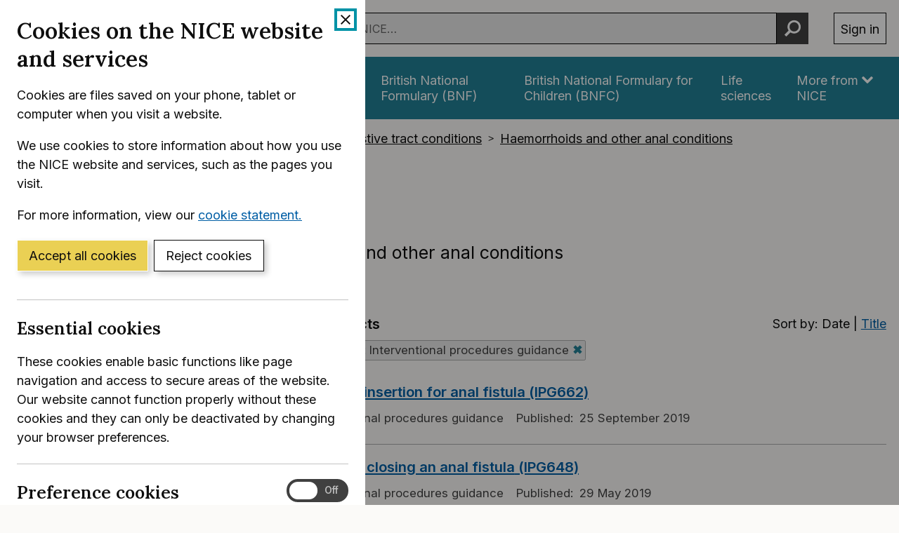

--- FILE ---
content_type: text/html; charset=utf-8
request_url: https://www.nice.org.uk/guidance/conditions-and-diseases/digestive-tract-conditions/haemorrhoids-and-other-anal-conditions/products?GuidanceProgramme=IPG
body_size: 36146
content:
<!DOCTYPE html>
<html lang="en-GB" class="no-js">
<head>
    <meta charset="utf-8" />
    <meta content="IE=edge,chrome=1" name="X-UA-Compatible" />
    <meta content="width=device-width, initial-scale=1" name="viewport" />
    <title>Products - Haemorrhoids and other anal conditions | Topic | NICE</title>
    <link rel="preconnect" href="https://fonts.gstatic.com" crossorigin />
    <link rel="preconnect" href="https://fonts.googleapis.com" crossorigin />
    <link rel="preconnect" href="https://code.jquery.com" crossorigin />
	<link href="https://fonts.googleapis.com/css2?family=Inter:wght@400;600&family=Lora:ital,wght@0,600;1,600&display=swap" rel="stylesheet" />
    
    <meta name="robots" content="noindex, follow" />

        <link href="https://cdn.nice.org.uk/niceorg/css/app.min.css" rel="stylesheet" type="text/css" />
        <link href="/css/guidance.nds.css?v=4QJkx7l7bPbsajBpCcbInP0A2cbtvxVJjVyO-ZlMjis" rel="stylesheet" type="text/css" />
	
    <meta content="A list of all our products on haemorrhoids and other anal conditions" name="Description" />
    <meta content="NICE" name="DC.Publisher" />
    <meta content="All content on this site is NICE copyright unless otherwise stated. You can download material for private research, study or in-house use only. Do not distribute or publish any material from this site without first obtaining NICE's permission. Where Crown copyright applies, see the Office of Public Sector Information (formerly HMSO) website for information." name="DC.Rights.Copyright" />
    <meta content="eng" name="DC.Language" scheme="DCTERMS.ISO639-2T" />
    <meta content="Health, well-being and care" name="DC.Subject" scheme="eGMS.IPSV" />
    <meta content="Double-A" name="eGMS.accessibility" scheme="eGMS.WCAG10" />
    <meta content="Products - Haemorrhoids and other anal conditions | Topic | NICE" name="DC.Title" />
    <meta content="#f6f6f6" name="msapplication-TileColor" />
    <meta content="//cdn.nice.org.uk/V3/Content/nice/favicon-144.png" name="msapplication-TileImage" />
    <meta content="#333" name="theme-color" />
    <link rel="shortcut icon" href="//cdn.nice.org.uk/V3/Content/nice/favicon.ico" />
    <link rel="apple-touch-icon-precomposed" href="//cdn.nice.org.uk/V3/Content/nice/favicon-152.png">
    <link rel="apple-touch-icon" href="//cdn.nice.org.uk/V3/Content/nice/favicon-152.png">
    <link rel="apple-touch-icon-precomposed" sizes="120x120" href="//cdn.nice.org.uk/V3/Content/nice/favicon-120.png">
    <link rel="apple-touch-icon" sizes="120x120" href="//cdn.nice.org.uk/V3/Content/nice/favicon-120.png">
    <link rel="apple-touch-icon-precomposed" sizes="152x152" href="//cdn.nice.org.uk/V3/Content/nice/favicon-152.png">
    <link rel="apple-touch-icon" sizes="152x152" href="//cdn.nice.org.uk/V3/Content/nice/favicon-152.png">

    <script src="//cdn.nice.org.uk/cookie-banner/cookie-banner.min.js" type="text/javascript"></script>
    <script src="https://code.jquery.com/jquery-3.7.1.min.js" integrity="sha384-1H217gwSVyLSIfaLxHbE7dRb3v4mYCKbpQvzx0cegeju1MVsGrX5xXxAvs/HgeFs" crossorigin="anonymous"></script>
    <script src="https://code.jquery.com/jquery-migrate-3.4.1.min.js" integrity="sha384-ez4i72z0XhJqm0ZRoQkpPN0bDV8Kw8PK3n8kjEZsWhRDrfICLd0AGghHJB+vytx0" crossorigin="anonymous"></script>
    
    
        <script type="text/javascript" src="/js/bundle.min.js?v=XlB9Ac_hdUF7-wrUEZRr6MuI_Sh747Kgl-UskeXdc8g"></script>
    

    <meta name="theme-color" content="#333"><link href="/Media/Default/css/default.css" rel="stylesheet" type="text/css" /><script src="/Media/Default/js/default.js" type="text/javascript"></script>
</head>
<body data-spy="scroll" data-target=".aside-primary" class="">
    <noscript>
        <iframe src="//www.googletagmanager.com/ns.html?id=GTM-M55QTQ"
                height="0" width="0" style="display:none;visibility:hidden"></iframe>
    </noscript>
    <script>
        (function (w, d, s, l, i) {
            w[l] = w[l] || []; w[l].push({
                'gtm.start':
                    new Date().getTime(), event: 'gtm.js'
            }); var f = d.getElementsByTagName(s)[0],
                    j = d.createElement(s), dl = l != 'dataLayer' ? '&l=' + l : ''; j.async = true; j.src =
                        '//www.googletagmanager.com/gtm.js?id=' + i + dl; f.parentNode.insertBefore(j, f);
        })(window, document, 'script', 'dataLayer', 'GTM-M55QTQ');
    </script>

    <div id="global-nav-header"></div>

    <div id="printpane"></div>

        <main>
                <div class="container" aria-label="Page header">
                    
                    
                    

<nav aria-label="Breadcrumbs" role="navigation">
    <p class="visually-hidden" id="breadcrumb-label">
        You are here:
    </p>
    <ol class="breadcrumbs" aria-labelledby="breadcrumb-label" itemscope itemtype="http://schema.org/BreadcrumbList">
        <li class="breadcrumbs__crumb" itemprop="itemListElement" itemscope itemtype="http://schema.org/ListItem">
            <a href="/" itemprop="item" data-track="guidancebreadcrumb">
                <span itemprop="name">
                    Home
                </span>
            </a>
            <meta itemprop="position" content="1">
        </li>
            <li class="breadcrumbs__crumb" itemprop="itemListElement" itemscope itemtype="http://schema.org/ListItem">
                <a href="/guidance" itemprop="item" data-track="guidancebreadcrumb">
                    <span itemprop="name">
                        NICE Guidance
                    </span>
                </a>
                <meta itemprop="position" content="2">
            </li>
            <li class="breadcrumbs__crumb" itemprop="itemListElement" itemscope itemtype="http://schema.org/ListItem">
                <a href="/guidance/conditions-and-diseases" itemprop="item" data-track="guidancebreadcrumb">
                    <span itemprop="name">
                        Conditions and diseases
                    </span>
                </a>
                <meta itemprop="position" content="3">
            </li>
            <li class="breadcrumbs__crumb" itemprop="itemListElement" itemscope itemtype="http://schema.org/ListItem">
                <a href="/guidance/conditions-and-diseases/digestive-tract-conditions" itemprop="item" data-track="guidancebreadcrumb">
                    <span itemprop="name">
                        Digestive tract conditions
                    </span>
                </a>
                <meta itemprop="position" content="4">
            </li>
            <li class="breadcrumbs__crumb" itemprop="itemListElement" itemscope itemtype="http://schema.org/ListItem">
                <a href="/guidance/conditions-and-diseases/digestive-tract-conditions/haemorrhoids-and-other-anal-conditions" itemprop="item" data-track="guidancebreadcrumb">
                    <span itemprop="name">
                        Haemorrhoids and other anal conditions
                    </span>
                </a>
                <meta itemprop="position" content="5">
            </li>
    </ol>
</nav>

					<div class="page-header">
                        <h1 class="page-header__heading" id="content-start">
                                <span class="page-header__pre-heading">Haemorrhoids and other anal conditions</span>
                            Products
                        </h1>
                        
                        
    <p class="lead">
        A list of all our products on haemorrhoids and other anal conditions
    </p>

                        
                        
                    </div>
                </div>
            <div class="_" aria-label="Main page content">
                <div class="_">
                    <div class="content">
                        
                        <div class="zone zone-content">
                            
                            



<div id="topic-list-root"><div class="container mt--d mb--e gtm-topic-list-page"><form method="GET" class="grid grid--loose"><div data-g="12 sm:5 md:4 lg:3" class="hide-print"><div class="filter-panel"><h2 class="filter-panel__heading">Filter</h2><div id="filter-panel-body" class="filter-panel__body" aria-hidden="false"><div class="filter-group"><h3 class="filter-group__heading"><div id="group-title-ProductType">Product type</div></h3><fieldset id="group-ProductType" aria-hidden="false" class="filter-group__options"><legend>Product type</legend><label for="filter_ProductType_Guidance" class="filter-group__option font-weight-normal"><input type="checkbox" id="filter_ProductType_Guidance" name="ProductType" value="Guidance" aria-controls="results-info-count" class="gtm-topic-list-filter-select" title="Product type - Guidance"/>Guidance</label><label for="filter_ProductType_Advice" class="filter-group__option font-weight-normal"><input type="checkbox" id="filter_ProductType_Advice" name="ProductType" value="Advice" aria-controls="results-info-count" class="gtm-topic-list-filter-select" title="Product type - Advice"/>Advice</label></fieldset></div><div class="filter-group"><h3 class="filter-group__heading"><div id="group-title-GuidanceProgramme">Guidance programme</div><div class="filter-group__count">1<!-- --> selected</div></h3><fieldset id="group-GuidanceProgramme" aria-hidden="false" class="filter-group__options"><legend>Guidance programme</legend><label for="filter_GuidanceProgramme_TA" class="filter-group__option font-weight-normal"><input type="checkbox" id="filter_GuidanceProgramme_TA" name="GuidanceProgramme" value="TA" aria-controls="results-info-count" class="gtm-topic-list-filter-select" title="Guidance programme - Technology appraisal guidance"/>Technology appraisal guidance</label><label for="filter_GuidanceProgramme_IPG" class="filter-group__option font-weight-normal"><input type="checkbox" id="filter_GuidanceProgramme_IPG" name="GuidanceProgramme" value="IPG" checked="" aria-controls="results-info-count" class="gtm-topic-list-filter-deselect" title="Guidance programme - Interventional procedures guidance"/>Interventional procedures guidance</label><label for="filter_GuidanceProgramme_MTG" class="filter-group__option font-weight-normal"><input type="checkbox" id="filter_GuidanceProgramme_MTG" name="GuidanceProgramme" value="MTG" aria-controls="results-info-count" class="gtm-topic-list-filter-select" title="Guidance programme - Medical technologies guidance"/>Medical technologies guidance</label></fieldset></div><div class="filter-group"><h3 class="filter-group__heading"><div id="group-title-Status">Status</div></h3><fieldset id="group-Status" aria-hidden="false" class="filter-group__options"><legend>Status</legend><label for="filter_Status_Published" class="filter-group__option font-weight-normal"><input type="checkbox" id="filter_Status_Published" name="Status" value="Published" aria-controls="results-info-count" class="gtm-topic-list-filter-select" title="Status - Published"/>Published</label><label for="filter_Status_Prioritisation" class="filter-group__option font-weight-normal"><input type="checkbox" id="filter_Status_Prioritisation" name="Status" value="Prioritisation" aria-controls="results-info-count" class="gtm-topic-list-filter-select" title="Status - Topic prioritisation"/>Topic prioritisation</label></fieldset></div><button type="submit" class="btn filter-panel__submit">Apply filters</button></div></div></div><div data-g="12 sm:7 md:8 lg:9"><div class="filter-summary"><div class="filter-summary__count"><h2 class="h5 mv--0" aria-live="assertive" id="results-info-count">Showing <!-- -->10<!-- --> product<!-- -->s</h2></div><div class="filter-summary__sorting hide-print"><span aria-hidden="true">Sort by: </span><span>Date</span><span aria-label="or"> | </span><a href="/guidance/conditions-and-diseases/digestive-tract-conditions/haemorrhoids-and-other-anal-conditions/products?GuidanceProgramme=IPG&amp;Sort=TitleAsc" class="gtm-topic-list-sort-link"><span class="visually-hidden">Sort by</span> <!-- -->Title</a></div><ul class="results-info__filters hide-print"><li class="results-info__filter"><span class="tag tag--outline">Guidance programme: Interventional procedures guidance<a href="/guidance/conditions-and-diseases/digestive-tract-conditions/haemorrhoids-and-other-anal-conditions/products" class="tag__remove gtm-topic-list-applied-filter" title="Guidance programme: Interventional procedures guidance"><span class="visually-hidden">Remove ‘<!-- -->Guidance programme: Interventional procedures guidance<!-- -->’ filter</span></a></span></li></ul></div><ol id="live-products-list" class="list--unstyled mv--0"><li><article class="card"><header class="card__header"><h3 class="card__heading"><a href="/guidance/ipg662" class="gtm-topic-list-product" data-result-index="1"><data value="IPG662">Bioprosthetic plug insertion for anal fistula<!-- --> (IPG662)</data></a></h3></header><dl class="card__metadata"><div class="card__metadatum"><dt class="visually-hidden">Product type:</dt><dd>Guidance</dd></div><div class="card__metadatum"><dt class="visually-hidden">Programme:</dt><dd>Interventional procedures guidance</dd></div><div class="card__metadatum"><dt>Published<!-- -->: </dt><dd><time dateTime="2019-09-25">25 September 2019</time></dd></div></dl></article></li><li><article class="card"><header class="card__header"><h3 class="card__heading"><a href="/guidance/ipg648" class="gtm-topic-list-product" data-result-index="2"><data value="IPG648">Collagen paste for closing an anal fistula<!-- --> (IPG648)</data></a></h3></header><dl class="card__metadata"><div class="card__metadatum"><dt class="visually-hidden">Product type:</dt><dd>Guidance</dd></div><div class="card__metadatum"><dt class="visually-hidden">Programme:</dt><dd>Interventional procedures guidance</dd></div><div class="card__metadatum"><dt>Published<!-- -->: </dt><dd><time dateTime="2019-05-29">29 May 2019</time></dd></div></dl></article></li><li><article class="card"><header class="card__header"><h3 class="card__heading"><a href="/guidance/ipg645" class="gtm-topic-list-product" data-result-index="3"><data value="IPG645">Endoscopic ablation for an anal fistula<!-- --> (IPG645)</data></a></h3></header><dl class="card__metadata"><div class="card__metadatum"><dt class="visually-hidden">Product type:</dt><dd>Guidance</dd></div><div class="card__metadatum"><dt class="visually-hidden">Programme:</dt><dd>Interventional procedures guidance</dd></div><div class="card__metadatum"><dt>Published<!-- -->: </dt><dd><time dateTime="2019-04-17">17 April 2019</time></dd></div></dl></article></li><li><article class="card"><header class="card__header"><h3 class="card__heading"><a href="/guidance/ipg644" class="gtm-topic-list-product" data-result-index="4"><data value="IPG644">Radially emitting laser fibre treatment of an anal fistula<!-- --> (IPG644)</data></a></h3></header><dl class="card__metadata"><div class="card__metadatum"><dt class="visually-hidden">Product type:</dt><dd>Guidance</dd></div><div class="card__metadatum"><dt class="visually-hidden">Programme:</dt><dd>Interventional procedures guidance</dd></div><div class="card__metadatum"><dt>Published<!-- -->: </dt><dd><time dateTime="2019-03-13">13 March 2019</time></dd></div></dl></article></li><li><article class="card"><header class="card__header"><h3 class="card__heading"><a href="/guidance/ipg627" class="gtm-topic-list-product" data-result-index="5"><data value="IPG627">Superior rectal artery embolisation for haemorrhoids<!-- --> (IPG627)</data></a></h3></header><dl class="card__metadata"><div class="card__metadatum"><dt class="visually-hidden">Product type:</dt><dd>Guidance</dd></div><div class="card__metadatum"><dt class="visually-hidden">Programme:</dt><dd>Interventional procedures guidance</dd></div><div class="card__metadatum"><dt>Published<!-- -->: </dt><dd><time dateTime="2018-08-29">29 August 2018</time></dd></div></dl></article></li><li><article class="card"><header class="card__header"><h3 class="card__heading"><a href="/guidance/ipg589" class="gtm-topic-list-product" data-result-index="6"><data value="IPG589">Radiofrequency treatment for haemorrhoids<!-- --> (IPG589)</data></a></h3></header><dl class="card__metadata"><div class="card__metadatum"><dt class="visually-hidden">Product type:</dt><dd>Guidance</dd></div><div class="card__metadatum"><dt class="visually-hidden">Programme:</dt><dd>Interventional procedures guidance</dd></div><div class="card__metadatum"><dt>Published<!-- -->: </dt><dd><time dateTime="2017-08-23">23 August 2017</time></dd></div></dl></article></li><li><article class="card"><header class="card__header"><h3 class="card__heading"><a href="/guidance/ipg525" class="gtm-topic-list-product" data-result-index="7"><data value="IPG525">Electrotherapy for the treatment of haemorrhoids<!-- --> (IPG525)</data></a></h3></header><dl class="card__metadata"><div class="card__metadatum"><dt class="visually-hidden">Product type:</dt><dd>Guidance</dd></div><div class="card__metadatum"><dt class="visually-hidden">Programme:</dt><dd>Interventional procedures guidance</dd></div><div class="card__metadatum"><dt>Published<!-- -->: </dt><dd><time dateTime="2015-06-26">26 June 2015</time></dd></div></dl></article></li><li><article class="card"><header class="card__header"><h3 class="card__heading"><a href="/guidance/ipg342" class="gtm-topic-list-product" data-result-index="8"><data value="IPG342">Haemorrhoidal artery ligation<!-- --> (IPG342)</data></a></h3></header><dl class="card__metadata"><div class="card__metadatum"><dt class="visually-hidden">Product type:</dt><dd>Guidance</dd></div><div class="card__metadatum"><dt class="visually-hidden">Programme:</dt><dd>Interventional procedures guidance</dd></div><div class="card__metadatum"><dt>Published<!-- -->: </dt><dd><time dateTime="2010-05-19">19 May 2010</time></dd></div></dl></article></li><li><article class="card"><header class="card__header"><h3 class="card__heading"><a href="/guidance/ipg34" class="gtm-topic-list-product" data-result-index="9"><data value="IPG34">Circular stapled haemorrhoidectomy<!-- --> (IPG34)</data></a></h3></header><dl class="card__metadata"><div class="card__metadatum"><dt class="visually-hidden">Product type:</dt><dd>Guidance</dd></div><div class="card__metadatum"><dt class="visually-hidden">Programme:</dt><dd>Interventional procedures guidance</dd></div><div class="card__metadatum"><dt>Published<!-- -->: </dt><dd><time dateTime="2003-12-17">17 December 2003</time></dd></div></dl></article></li><li><article class="card"><header class="card__header"><h3 class="card__heading"><a href="/guidance/indevelopment/gid-ipg10427" class="gtm-topic-list-product" data-result-index="10"><data value="GID-IPG10427">Thermocoagulation for the treatment of piles and anal fistula</data></a></h3></header><dl class="card__metadata"><div class="card__metadatum"><dt class="visually-hidden">Status:</dt><dd>Topic prioritisation</dd></div><div class="card__metadatum"><dt class="visually-hidden">Programme:</dt><dd>Interventional procedures guidance</dd></div><div class="card__metadatum"><dt>Expected publication date<!-- -->: </dt><dd>TBC</dd></div></dl></article></li></ol></div><input type="hidden" name="Sort" value="DateDesc"/></form></div></div>

<script>
    window.viewModel = {"filters":[{"id":"ProductType","title":"Product type","options":[{"id":"Guidance","label":"Guidance","isSelected":false,"filteredResultCount":10,"unfilteredResultCount":15},{"id":"QualityStandards","label":"Quality standards","isSelected":false,"filteredResultCount":0,"unfilteredResultCount":0},{"id":"Advice","label":"Advice","isSelected":false,"filteredResultCount":0,"unfilteredResultCount":6},{"id":"SharedLearning","label":"Shared learning","isSelected":false,"filteredResultCount":0,"unfilteredResultCount":0}]},{"id":"GuidanceProgramme","title":"Guidance programme","options":[{"id":"guidelines","label":"NICE guidelines","isSelected":false,"filteredResultCount":0,"unfilteredResultCount":0},{"id":"TA","label":"Technology appraisal guidance","isSelected":false,"filteredResultCount":0,"unfilteredResultCount":4},{"id":"AMR","label":"Antimicrobial resistance guidance","isSelected":false,"filteredResultCount":0,"unfilteredResultCount":0},{"id":"DG","label":"Diagnostics guidance","isSelected":false,"filteredResultCount":0,"unfilteredResultCount":0},{"id":"EVA","label":"Early value assessment","isSelected":false,"filteredResultCount":0,"unfilteredResultCount":0},{"id":"HTE","label":"Health technology evaluation","isSelected":false,"filteredResultCount":0,"unfilteredResultCount":0},{"id":"HTG","label":"HealthTech guidance","isSelected":false,"filteredResultCount":0,"unfilteredResultCount":0},{"id":"HST","label":"Highly specialised technologies guidance","isSelected":false,"filteredResultCount":0,"unfilteredResultCount":0},{"id":"IPG","label":"Interventional procedures guidance","isSelected":true,"filteredResultCount":10,"unfilteredResultCount":10},{"id":"LSA","label":"Late stage assessment","isSelected":false,"filteredResultCount":0,"unfilteredResultCount":0},{"id":"MTG","label":"Medical technologies guidance","isSelected":false,"filteredResultCount":0,"unfilteredResultCount":1},{"id":"NGC","label":"NICE general","isSelected":false,"filteredResultCount":0,"unfilteredResultCount":0},{"id":"IND","label":"NICE indicator","isSelected":false,"filteredResultCount":0,"unfilteredResultCount":0}]},{"id":"AdviceProgramme","title":"Advice programme","options":[{"id":"ES","label":"Evidence summaries","isSelected":false,"filteredResultCount":0,"unfilteredResultCount":3},{"id":"NR","label":"NICE reviews","isSelected":false,"filteredResultCount":0,"unfilteredResultCount":0},{"id":"KTT","label":"Key therapeutic topics","isSelected":false,"filteredResultCount":0,"unfilteredResultCount":0},{"id":"MIB","label":"Medtech innovation briefings","isSelected":false,"filteredResultCount":0,"unfilteredResultCount":3}]},{"id":"Status","title":"Status","options":[{"id":"Published","label":"Published","isSelected":false,"filteredResultCount":9,"unfilteredResultCount":17},{"id":"InConsultation","label":"In consultation","isSelected":false,"filteredResultCount":0,"unfilteredResultCount":0},{"id":"InDevelopment","label":"In development","isSelected":false,"filteredResultCount":0,"unfilteredResultCount":0},{"id":"AwaitingDevelopment","label":"Awaiting development","isSelected":false,"filteredResultCount":0,"unfilteredResultCount":0},{"id":"Prioritisation","label":"Topic prioritisation","isSelected":false,"filteredResultCount":1,"unfilteredResultCount":4},{"id":"Deferred","label":"Deferred","isSelected":false,"filteredResultCount":0,"unfilteredResultCount":0},{"id":"Terminated","label":"Terminated","isSelected":false,"filteredResultCount":0,"unfilteredResultCount":0}]},{"id":"Recent","title":"New and updated","options":[{"id":"NewInLast6Months","label":"New in the last 6 months","isSelected":false,"filteredResultCount":0,"unfilteredResultCount":0},{"id":"UpdatedInLast6Months","label":"Updated in the last 6 months","isSelected":false,"filteredResultCount":0,"unfilteredResultCount":0}]}],"products":[{"id":"IPG662","title":"Bioprosthetic plug insertion for anal fistula","titleForSorting":"Bioprostheticpluginsertionforanalfistula","href":"/guidance/ipg662","dateToSortBy":"2019-09-25T00:00:00","dateToSortBySecondary":null,"displayDates":[{"label":"Published","date":"2019-09-25T00:00:00","fallbackString":null}],"productType":{"productType":"Guidance","singular":"Guidance","plural":"Guidance"},"feedProductType":{"isCorporate":false,"isAdvice":false,"isStandard":false,"isGuideline":false,"hasInDev":true,"isGuidance":true,"isGuidanceOrGuideline":true,"isCorporateOrAdvice":false,"slug":"guidance","lastModified":"2016-09-06T00:00:00","enabled":true,"name":"Interventional procedures guidance","pluralName":"Interventional procedures guidance","identifierPrefix":"IPG","group":"Guidance","parent":null,"id":null,"_links":[],"eTag":null},"status":["Published"],"guidanceProgrammeId":"IPG","adviceProgrammeId":null,"programmeName":"Interventional procedures guidance","topicListUpdated":null,"showIdInTitle":true,"isGuideline":false,"consultationName":null},{"id":"IPG648","title":"Collagen paste for closing an anal fistula","titleForSorting":"Collagenpasteforclosingananalfistula","href":"/guidance/ipg648","dateToSortBy":"2019-05-29T00:00:00","dateToSortBySecondary":null,"displayDates":[{"label":"Published","date":"2019-05-29T00:00:00","fallbackString":null}],"productType":{"productType":"Guidance","singular":"Guidance","plural":"Guidance"},"feedProductType":{"isCorporate":false,"isAdvice":false,"isStandard":false,"isGuideline":false,"hasInDev":true,"isGuidance":true,"isGuidanceOrGuideline":true,"isCorporateOrAdvice":false,"slug":"guidance","lastModified":"2016-09-06T00:00:00","enabled":true,"name":"Interventional procedures guidance","pluralName":"Interventional procedures guidance","identifierPrefix":"IPG","group":"Guidance","parent":null,"id":null,"_links":[],"eTag":null},"status":["Published"],"guidanceProgrammeId":"IPG","adviceProgrammeId":null,"programmeName":"Interventional procedures guidance","topicListUpdated":null,"showIdInTitle":true,"isGuideline":false,"consultationName":null},{"id":"IPG645","title":"Endoscopic ablation for an anal fistula","titleForSorting":"Endoscopicablationforananalfistula","href":"/guidance/ipg645","dateToSortBy":"2019-04-17T00:00:00","dateToSortBySecondary":null,"displayDates":[{"label":"Published","date":"2019-04-17T00:00:00","fallbackString":null}],"productType":{"productType":"Guidance","singular":"Guidance","plural":"Guidance"},"feedProductType":{"isCorporate":false,"isAdvice":false,"isStandard":false,"isGuideline":false,"hasInDev":true,"isGuidance":true,"isGuidanceOrGuideline":true,"isCorporateOrAdvice":false,"slug":"guidance","lastModified":"2016-09-06T00:00:00","enabled":true,"name":"Interventional procedures guidance","pluralName":"Interventional procedures guidance","identifierPrefix":"IPG","group":"Guidance","parent":null,"id":null,"_links":[],"eTag":null},"status":["Published"],"guidanceProgrammeId":"IPG","adviceProgrammeId":null,"programmeName":"Interventional procedures guidance","topicListUpdated":null,"showIdInTitle":true,"isGuideline":false,"consultationName":null},{"id":"IPG644","title":"Radially emitting laser fibre treatment of an anal fistula","titleForSorting":"Radiallyemittinglaserfibretreatmentofananalfistula","href":"/guidance/ipg644","dateToSortBy":"2019-03-13T00:00:00","dateToSortBySecondary":null,"displayDates":[{"label":"Published","date":"2019-03-13T00:00:00","fallbackString":null}],"productType":{"productType":"Guidance","singular":"Guidance","plural":"Guidance"},"feedProductType":{"isCorporate":false,"isAdvice":false,"isStandard":false,"isGuideline":false,"hasInDev":true,"isGuidance":true,"isGuidanceOrGuideline":true,"isCorporateOrAdvice":false,"slug":"guidance","lastModified":"2016-09-06T00:00:00","enabled":true,"name":"Interventional procedures guidance","pluralName":"Interventional procedures guidance","identifierPrefix":"IPG","group":"Guidance","parent":null,"id":null,"_links":[],"eTag":null},"status":["Published"],"guidanceProgrammeId":"IPG","adviceProgrammeId":null,"programmeName":"Interventional procedures guidance","topicListUpdated":null,"showIdInTitle":true,"isGuideline":false,"consultationName":null},{"id":"IPG627","title":"Superior rectal artery embolisation for haemorrhoids","titleForSorting":"Superiorrectalarteryembolisationforhaemorrhoids","href":"/guidance/ipg627","dateToSortBy":"2018-08-29T00:00:00","dateToSortBySecondary":null,"displayDates":[{"label":"Published","date":"2018-08-29T00:00:00","fallbackString":null}],"productType":{"productType":"Guidance","singular":"Guidance","plural":"Guidance"},"feedProductType":{"isCorporate":false,"isAdvice":false,"isStandard":false,"isGuideline":false,"hasInDev":true,"isGuidance":true,"isGuidanceOrGuideline":true,"isCorporateOrAdvice":false,"slug":"guidance","lastModified":"2016-09-06T00:00:00","enabled":true,"name":"Interventional procedures guidance","pluralName":"Interventional procedures guidance","identifierPrefix":"IPG","group":"Guidance","parent":null,"id":null,"_links":[],"eTag":null},"status":["Published"],"guidanceProgrammeId":"IPG","adviceProgrammeId":null,"programmeName":"Interventional procedures guidance","topicListUpdated":null,"showIdInTitle":true,"isGuideline":false,"consultationName":null},{"id":"IPG589","title":"Radiofrequency treatment for haemorrhoids","titleForSorting":"Radiofrequencytreatmentforhaemorrhoids","href":"/guidance/ipg589","dateToSortBy":"2017-08-23T00:00:00","dateToSortBySecondary":null,"displayDates":[{"label":"Published","date":"2017-08-23T00:00:00","fallbackString":null}],"productType":{"productType":"Guidance","singular":"Guidance","plural":"Guidance"},"feedProductType":{"isCorporate":false,"isAdvice":false,"isStandard":false,"isGuideline":false,"hasInDev":true,"isGuidance":true,"isGuidanceOrGuideline":true,"isCorporateOrAdvice":false,"slug":"guidance","lastModified":"2016-09-06T00:00:00","enabled":true,"name":"Interventional procedures guidance","pluralName":"Interventional procedures guidance","identifierPrefix":"IPG","group":"Guidance","parent":null,"id":null,"_links":[],"eTag":null},"status":["Published"],"guidanceProgrammeId":"IPG","adviceProgrammeId":null,"programmeName":"Interventional procedures guidance","topicListUpdated":null,"showIdInTitle":true,"isGuideline":false,"consultationName":null},{"id":"IPG525","title":"Electrotherapy for the treatment of haemorrhoids","titleForSorting":"Electrotherapyforthetreatmentofhaemorrhoids","href":"/guidance/ipg525","dateToSortBy":"2015-06-26T00:00:00","dateToSortBySecondary":null,"displayDates":[{"label":"Published","date":"2015-06-26T00:00:00","fallbackString":null}],"productType":{"productType":"Guidance","singular":"Guidance","plural":"Guidance"},"feedProductType":{"isCorporate":false,"isAdvice":false,"isStandard":false,"isGuideline":false,"hasInDev":true,"isGuidance":true,"isGuidanceOrGuideline":true,"isCorporateOrAdvice":false,"slug":"guidance","lastModified":"2016-09-06T00:00:00","enabled":true,"name":"Interventional procedures guidance","pluralName":"Interventional procedures guidance","identifierPrefix":"IPG","group":"Guidance","parent":null,"id":null,"_links":[],"eTag":null},"status":["Published"],"guidanceProgrammeId":"IPG","adviceProgrammeId":null,"programmeName":"Interventional procedures guidance","topicListUpdated":null,"showIdInTitle":true,"isGuideline":false,"consultationName":null},{"id":"IPG342","title":"Haemorrhoidal artery ligation","titleForSorting":"Haemorrhoidalarteryligation","href":"/guidance/ipg342","dateToSortBy":"2010-05-19T00:00:00","dateToSortBySecondary":null,"displayDates":[{"label":"Published","date":"2010-05-19T00:00:00","fallbackString":null}],"productType":{"productType":"Guidance","singular":"Guidance","plural":"Guidance"},"feedProductType":{"isCorporate":false,"isAdvice":false,"isStandard":false,"isGuideline":false,"hasInDev":true,"isGuidance":true,"isGuidanceOrGuideline":true,"isCorporateOrAdvice":false,"slug":"guidance","lastModified":"2016-09-06T00:00:00","enabled":true,"name":"Interventional procedures guidance","pluralName":"Interventional procedures guidance","identifierPrefix":"IPG","group":"Guidance","parent":null,"id":null,"_links":[],"eTag":null},"status":["Published"],"guidanceProgrammeId":"IPG","adviceProgrammeId":null,"programmeName":"Interventional procedures guidance","topicListUpdated":null,"showIdInTitle":true,"isGuideline":false,"consultationName":null},{"id":"IPG34","title":"Circular stapled haemorrhoidectomy","titleForSorting":"Circularstapledhaemorrhoidectomy","href":"/guidance/ipg34","dateToSortBy":"2003-12-17T00:00:00","dateToSortBySecondary":null,"displayDates":[{"label":"Published","date":"2003-12-17T00:00:00","fallbackString":null}],"productType":{"productType":"Guidance","singular":"Guidance","plural":"Guidance"},"feedProductType":{"isCorporate":false,"isAdvice":false,"isStandard":false,"isGuideline":false,"hasInDev":true,"isGuidance":true,"isGuidanceOrGuideline":true,"isCorporateOrAdvice":false,"slug":"guidance","lastModified":"2016-09-06T00:00:00","enabled":true,"name":"Interventional procedures guidance","pluralName":"Interventional procedures guidance","identifierPrefix":"IPG","group":"Guidance","parent":null,"id":null,"_links":[],"eTag":null},"status":["Published"],"guidanceProgrammeId":"IPG","adviceProgrammeId":null,"programmeName":"Interventional procedures guidance","topicListUpdated":null,"showIdInTitle":true,"isGuideline":false,"consultationName":null},{"id":"GID-IPG10427","title":"Thermocoagulation for the treatment of piles and anal fistula","titleForSorting":"Thermocoagulationforthetreatmentofpilesandanalfistula","href":"/guidance/indevelopment/gid-ipg10427","dateToSortBy":null,"dateToSortBySecondary":"7975-10-16T10:06:15.0489713","displayDates":[{"label":"Expected publication date","fallbackString":"TBC"}],"productType":{"productType":"Guidance","singular":"Guidance","plural":"Guidance"},"feedProductType":{"isCorporate":false,"isAdvice":false,"isStandard":false,"isGuideline":false,"hasInDev":true,"isGuidance":true,"isGuidanceOrGuideline":true,"isCorporateOrAdvice":false,"slug":"guidance","lastModified":"2016-09-06T00:00:00","enabled":true,"name":"Interventional procedures guidance","pluralName":"Interventional procedures guidance","identifierPrefix":"IPG","group":"Guidance","parent":null,"id":null,"_links":[],"eTag":null},"status":["Prioritisation"],"guidanceProgrammeId":"IPG","adviceProgrammeId":null,"programmeName":"Interventional procedures guidance","topicListUpdated":null,"showIdInTitle":false,"isGuideline":false,"consultationName":null}],"productType":[],"guidanceProgramme":["IPG"],"adviceProgramme":null,"status":[],"recent":[],"sort":"DateDesc"};
</script>
                        </div>
                    </div>
                    
                    
                </div>
            </div>
			<div class="back-to-top">
	<nav aria-labelledby="back-to-top-link" class="back-to-top__nav">
		<a href="#top" id="backToTop" class="back-to-top__anchor">
			<div class="container">
				<svg width="1em"
					 height="1em"
					 viewBox="0 0 512 512"
					 fill="none"
					 xmlns="http://www.w3.org/2000/svg"
					 class="icon"
					 aria-hidden="true"
					 focusable="false">
					<path d="M478.152 338.576c0 10.091-3.525 18.661-10.576 25.712l-21.424 21.424c-7.243 7.243-15.909 10.864-26 10.864-10.283 0-18.853-3.621-25.712-10.864L255.576 247.136 116.712 385.712c-6.859 7.243-15.429 10.864-25.712 10.864s-18.853-3.621-25.712-10.864l-21.424-21.424C36.621 357.429 33 348.859 33 338.576c0-10.091 3.621-18.757 10.864-26l186-186c7.051-7.051 15.621-10.576 25.712-10.576 9.909 0 18.576 3.525 26 10.576l185.712 186c7.243 7.243 10.864 15.909 10.864 26Z"
						  fill="currentColor"></path>
				</svg>
				Back to top
			</div>
		</a>
	</nav>
</div>

        </main>

    <div id="global-nav-footer"></div>

    <script>
        var global_nav_config = {
            service: "guidance",
            header: {
                cookie: false,
                skipLinkId: "content-start",
                search: {
                    url: "/search",
                    autocomplete: "/autocomplete?ajax=ajax",
                },
                auth: {
                    environment: "live"
                }
            }
        };
    </script>
    <!--[if lt IE 9]>
        <script src="https://cdn.nice.org.uk/global-nav/global-nav.ie8.min.js" type="text/javascript"></script>
    <![endif]-->
    <script src="https://cdn.nice.org.uk/global-nav/global-nav.min.js" type="text/javascript"></script>

    <script src="//cdn.nice.org.uk/V2/Scripts/twitter.bootstrap.min.js" type="text/javascript"></script>
    <script src="/Themes/NICE.Bootstrap/scripts/niceorg/NICE.TopScroll.js" type="text/javascript"></script>
    <script src="//cdn.nice.org.uk/V2/Scripts/NICE.bootstrap.min.js" type="text/javascript"></script>
        <script src="https://cdn.nice.org.uk/niceorg/js/app.js" async></script>
    
    <script src="/js/client.bundle.js?v=m6gtpvprCw4S2gVNNZE4WFVYVXDjrGsj8a0j-oANKHI" type="text/javascript"></script>

</body>
</html>


--- FILE ---
content_type: text/html; charset=utf-8
request_url: https://registry.blockmarktech.com/certificates/99cdb154-4ee0-41a4-bdef-6d2fa58bf757/widget/?tooltip_position=bottom_left&theme=transparent&hover=t
body_size: 1121
content:

<!DOCTYPE html>

    <html lang="en" style="overflow: hidden;">
        <head>
            <meta http-equiv="imagetoolbar" content="no"/>
            <link rel="stylesheet" href="https://storage.googleapis.com/static-bm-cdn/static/widget/widget_2.css">

            <style>
            .bm-tooltip {
                align-self: flex-end;
                display: block;
            }
            #logo {
                max-width: 600;
            }

            
                html, body, a {
                    background-color: transparent;
                }
            

            
                #logo {
                    width: 100%;
                }
                .bm-tooltip {
                    visibility: hidden;
                    position: absolute;
                }
                .bm-tooltiptext {
                    margin-left: -155px;
                    min-width: 350%;
                    max-width: 550%;
                }
                a:hover .bm-tooltip {
                    visibility: visible;
                }

                
                    .bm-tooltip {
                        left: 0;
                        top: calc(100% - 30px);
                    }
                    .bm-tooltiptext {
                        margin-left: -5px;
                        bottom: 25px
                    }
                
            

            </style>
            <script>
            window.onload = function(){
                let image = document.querySelector('#logo')
                let paddingContainer = document.querySelector('#padding-container')
                const bmSize = 30

                
            }
            </script>
        </head>
        <body>
            <a href="https://registry.blockmarktech.com/certificates/99cdb154-4ee0-41a4-bdef-6d2fa58bf757/?source=WEB" target="_blank" rel="nofollow">
                <div id="padding-container">
                
                    <div id="hover-container">
                        <img id="logo" oncontextmenu="return false;" src="https://storage.googleapis.com/blockmark-cdn/uploaded-user-content/templates/128bc7f8-f6fc-4277-b708-e07c7ca9e768/image_2025-05-29_101823.3940220000_600x600_q85_padding_upscale.png?X-Goog-Algorithm=GOOG4-RSA-SHA256&amp;X-Goog-Credential=application-server-test%40delta-essence-234612.iam.gserviceaccount.com%2F20260120%2Fauto%2Fstorage%2Fgoog4_request&amp;X-Goog-Date=20260120T132829Z&amp;X-Goog-Expires=604800&amp;X-Goog-SignedHeaders=host&amp;X-Goog-Signature=[base64]"
                        alt="Cyber Essentials Plus certificate mark"/>
                        <div class="bm-tooltip">
                            <img alt="Blockmark logo" class="blockmark-tick"  src="https://storage.googleapis.com/static-bm-cdn/static/images/BM-White-Tooltip.png" />
                            <span class="bm-tooltiptext">
                                Issued to National Institute for Health &amp; Care Excellence (NICE).
                                Issued by The IASME Consortium Ltd.
                                Click for more info.
                            </span>
                        </div>
                    </div>
                
                </div>
            </a>
        </body>
    </html>





--- FILE ---
content_type: text/css
request_url: https://www.nice.org.uk/Media/Default/css/default.css
body_size: 486
content:
.margin-bottom-0 { 
	margin-bottom: 0;
}

.accordion {
	margin-bottom: .5rem;
	padding: .5rem 1rem;
	border: 1pt solid #d6d6d6;
}
  

.accordion-toggle {
cursor: pointer;
  }

@media (min-width: 768px) {
   .chapter-toggle-page .collapse-links {
       height: auto!important;
   }
}

.chapter-toggle-page .section-footer .pagination .previous {
	margin-right:2px;
}

.full-bleed__image-container {
    background-position: 50%;
    background-size: cover;
    bottom: 0;
    display: flex;
    overflow: hidden;
    position: absolute;
    right: 0;
    top: 0;
    width: 40%;
    z-index: 0;
}

.full-bleed__image-container:after {
    content: "";
    inset: 0;
    opacity: .6;
    position: absolute;
    z-index: 0;
}

.full-bleed__image-container:before {
    background: #228096;
    content: "";
    flex: 0 0 200px;
    position: relative;
    transform: rotate(-15deg) scale(1.2) translateX(-60%);
    z-index: 1;

}

.image-container-dark:before {
    background: #00436C;
}

.hj-job-list > h2:first-of-type {
  display: none;
}

.hj-sorter {display: none;}


--- FILE ---
content_type: application/javascript
request_url: https://www.nice.org.uk/js/client.bundle.js?v=m6gtpvprCw4S2gVNNZE4WFVYVXDjrGsj8a0j-oANKHI
body_size: 210578
content:
!function(e){var t={};function n(r){if(t[r])return t[r].exports;var o=t[r]={i:r,l:!1,exports:{}};return e[r].call(o.exports,o,o.exports,n),o.l=!0,o.exports}n.m=e,n.c=t,n.d=function(e,t,r){n.o(e,t)||Object.defineProperty(e,t,{enumerable:!0,get:r})},n.r=function(e){"undefined"!=typeof Symbol&&Symbol.toStringTag&&Object.defineProperty(e,Symbol.toStringTag,{value:"Module"}),Object.defineProperty(e,"__esModule",{value:!0})},n.t=function(e,t){if(1&t&&(e=n(e)),8&t)return e;if(4&t&&"object"==typeof e&&e&&e.__esModule)return e;var r=Object.create(null);if(n.r(r),Object.defineProperty(r,"default",{enumerable:!0,value:e}),2&t&&"string"!=typeof e)for(var o in e)n.d(r,o,function(t){return e[t]}.bind(null,o));return r},n.n=function(e){var t=e&&e.__esModule?function(){return e.default}:function(){return e};return n.d(t,"a",t),t},n.o=function(e,t){return Object.prototype.hasOwnProperty.call(e,t)},n.p="/js/",n(n.s="./src/index.js")}({"./node_modules/core-js/es6/map.js":function(e,t,n){n("./node_modules/core-js/modules/es6.object.to-string.js"),n("./node_modules/core-js/modules/es6.string.iterator.js"),n("./node_modules/core-js/modules/web.dom.iterable.js"),n("./node_modules/core-js/modules/es6.map.js"),e.exports=n("./node_modules/core-js/modules/_core.js").Map},"./node_modules/core-js/es6/set.js":function(e,t,n){n("./node_modules/core-js/modules/es6.object.to-string.js"),n("./node_modules/core-js/modules/es6.string.iterator.js"),n("./node_modules/core-js/modules/web.dom.iterable.js"),n("./node_modules/core-js/modules/es6.set.js"),e.exports=n("./node_modules/core-js/modules/_core.js").Set},"./node_modules/core-js/fn/array/includes.js":function(e,t,n){n("./node_modules/core-js/modules/es7.array.includes.js"),e.exports=n("./node_modules/core-js/modules/_core.js").Array.includes},"./node_modules/core-js/fn/promise.js":function(e,t,n){n("./node_modules/core-js/modules/es6.object.to-string.js"),n("./node_modules/core-js/modules/es6.string.iterator.js"),n("./node_modules/core-js/modules/web.dom.iterable.js"),n("./node_modules/core-js/modules/es6.promise.js"),n("./node_modules/core-js/modules/es7.promise.finally.js"),n("./node_modules/core-js/modules/es7.promise.try.js"),e.exports=n("./node_modules/core-js/modules/_core.js").Promise},"./node_modules/core-js/modules/_a-function.js":function(e,t){e.exports=function(e){if("function"!=typeof e)throw TypeError(e+" is not a function!");return e}},"./node_modules/core-js/modules/_add-to-unscopables.js":function(e,t,n){var r=n("./node_modules/core-js/modules/_wks.js")("unscopables"),o=Array.prototype;void 0==o[r]&&n("./node_modules/core-js/modules/_hide.js")(o,r,{}),e.exports=function(e){o[r][e]=!0}},"./node_modules/core-js/modules/_an-instance.js":function(e,t){e.exports=function(e,t,n,r){if(!(e instanceof t)||void 0!==r&&r in e)throw TypeError(n+": incorrect invocation!");return e}},"./node_modules/core-js/modules/_an-object.js":function(e,t,n){var r=n("./node_modules/core-js/modules/_is-object.js");e.exports=function(e){if(!r(e))throw TypeError(e+" is not an object!");return e}},"./node_modules/core-js/modules/_array-includes.js":function(e,t,n){var r=n("./node_modules/core-js/modules/_to-iobject.js"),o=n("./node_modules/core-js/modules/_to-length.js"),i=n("./node_modules/core-js/modules/_to-absolute-index.js");e.exports=function(e){return function(t,n,s){var a,l=r(t),u=o(l.length),c=i(s,u);if(e&&n!=n){for(;u>c;)if((a=l[c++])!=a)return!0}else for(;u>c;c++)if((e||c in l)&&l[c]===n)return e||c||0;return!e&&-1}}},"./node_modules/core-js/modules/_classof.js":function(e,t,n){var r=n("./node_modules/core-js/modules/_cof.js"),o=n("./node_modules/core-js/modules/_wks.js")("toStringTag"),i="Arguments"==r(function(){return arguments}());e.exports=function(e){var t,n,s;return void 0===e?"Undefined":null===e?"Null":"string"==typeof(n=function(e,t){try{return e[t]}catch(e){}}(t=Object(e),o))?n:i?r(t):"Object"==(s=r(t))&&"function"==typeof t.callee?"Arguments":s}},"./node_modules/core-js/modules/_cof.js":function(e,t){var n={}.toString;e.exports=function(e){return n.call(e).slice(8,-1)}},"./node_modules/core-js/modules/_collection-strong.js":function(e,t,n){"use strict";var r=n("./node_modules/core-js/modules/_object-dp.js").f,o=n("./node_modules/core-js/modules/_object-create.js"),i=n("./node_modules/core-js/modules/_redefine-all.js"),s=n("./node_modules/core-js/modules/_ctx.js"),a=n("./node_modules/core-js/modules/_an-instance.js"),l=n("./node_modules/core-js/modules/_for-of.js"),u=n("./node_modules/core-js/modules/_iter-define.js"),c=n("./node_modules/core-js/modules/_iter-step.js"),d=n("./node_modules/core-js/modules/_set-species.js"),f=n("./node_modules/core-js/modules/_descriptors.js"),p=n("./node_modules/core-js/modules/_meta.js").fastKey,m=n("./node_modules/core-js/modules/_validate-collection.js"),h=f?"_s":"size",_=function(e,t){var n,r=p(t);if("F"!==r)return e._i[r];for(n=e._f;n;n=n.n)if(n.k==t)return n};e.exports={getConstructor:function(e,t,n,u){var c=e(function(e,r){a(e,c,t,"_i"),e._t=t,e._i=o(null),e._f=void 0,e._l=void 0,e[h]=0,void 0!=r&&l(r,n,e[u],e)});return i(c.prototype,{clear:function(){for(var e=m(this,t),n=e._i,r=e._f;r;r=r.n)r.r=!0,r.p&&(r.p=r.p.n=void 0),delete n[r.i];e._f=e._l=void 0,e[h]=0},delete:function(e){var n=m(this,t),r=_(n,e);if(r){var o=r.n,i=r.p;delete n._i[r.i],r.r=!0,i&&(i.n=o),o&&(o.p=i),n._f==r&&(n._f=o),n._l==r&&(n._l=i),n[h]--}return!!r},forEach:function(e){m(this,t);for(var n,r=s(e,arguments.length>1?arguments[1]:void 0,3);n=n?n.n:this._f;)for(r(n.v,n.k,this);n&&n.r;)n=n.p},has:function(e){return!!_(m(this,t),e)}}),f&&r(c.prototype,"size",{get:function(){return m(this,t)[h]}}),c},def:function(e,t,n){var r,o,i=_(e,t);return i?i.v=n:(e._l=i={i:o=p(t,!0),k:t,v:n,p:r=e._l,n:void 0,r:!1},e._f||(e._f=i),r&&(r.n=i),e[h]++,"F"!==o&&(e._i[o]=i)),e},getEntry:_,setStrong:function(e,t,n){u(e,t,function(e,n){this._t=m(e,t),this._k=n,this._l=void 0},function(){for(var e=this._k,t=this._l;t&&t.r;)t=t.p;return this._t&&(this._l=t=t?t.n:this._t._f)?c(0,"keys"==e?t.k:"values"==e?t.v:[t.k,t.v]):(this._t=void 0,c(1))},n?"entries":"values",!n,!0),d(t)}}},"./node_modules/core-js/modules/_collection.js":function(e,t,n){"use strict";var r=n("./node_modules/core-js/modules/_global.js"),o=n("./node_modules/core-js/modules/_export.js"),i=n("./node_modules/core-js/modules/_redefine.js"),s=n("./node_modules/core-js/modules/_redefine-all.js"),a=n("./node_modules/core-js/modules/_meta.js"),l=n("./node_modules/core-js/modules/_for-of.js"),u=n("./node_modules/core-js/modules/_an-instance.js"),c=n("./node_modules/core-js/modules/_is-object.js"),d=n("./node_modules/core-js/modules/_fails.js"),f=n("./node_modules/core-js/modules/_iter-detect.js"),p=n("./node_modules/core-js/modules/_set-to-string-tag.js"),m=n("./node_modules/core-js/modules/_inherit-if-required.js");e.exports=function(e,t,n,h,_,y){var v=r[e],b=v,g=_?"set":"add",j=b&&b.prototype,w={},x=function(e){var t=j[e];i(j,e,"delete"==e?function(e){return!(y&&!c(e))&&t.call(this,0===e?0:e)}:"has"==e?function(e){return!(y&&!c(e))&&t.call(this,0===e?0:e)}:"get"==e?function(e){return y&&!c(e)?void 0:t.call(this,0===e?0:e)}:"add"==e?function(e){return t.call(this,0===e?0:e),this}:function(e,n){return t.call(this,0===e?0:e,n),this})};if("function"==typeof b&&(y||j.forEach&&!d(function(){(new b).entries().next()}))){var k=new b,C=k[g](y?{}:-0,1)!=k,E=d(function(){k.has(1)}),S=f(function(e){new b(e)}),P=!y&&d(function(){for(var e=new b,t=5;t--;)e[g](t,t);return!e.has(-0)});S||((b=t(function(t,n){u(t,b,e);var r=m(new v,t,b);return void 0!=n&&l(n,_,r[g],r),r})).prototype=j,j.constructor=b),(E||P)&&(x("delete"),x("has"),_&&x("get")),(P||C)&&x(g),y&&j.clear&&delete j.clear}else b=h.getConstructor(t,e,_,g),s(b.prototype,n),a.NEED=!0;return p(b,e),w[e]=b,o(o.G+o.W+o.F*(b!=v),w),y||h.setStrong(b,e,_),b}},"./node_modules/core-js/modules/_core.js":function(e,t){var n=e.exports={version:"2.5.7"};"number"==typeof __e&&(__e=n)},"./node_modules/core-js/modules/_ctx.js":function(e,t,n){var r=n("./node_modules/core-js/modules/_a-function.js");e.exports=function(e,t,n){if(r(e),void 0===t)return e;switch(n){case 1:return function(n){return e.call(t,n)};case 2:return function(n,r){return e.call(t,n,r)};case 3:return function(n,r,o){return e.call(t,n,r,o)}}return function(){return e.apply(t,arguments)}}},"./node_modules/core-js/modules/_defined.js":function(e,t){e.exports=function(e){if(void 0==e)throw TypeError("Can't call method on  "+e);return e}},"./node_modules/core-js/modules/_descriptors.js":function(e,t,n){e.exports=!n("./node_modules/core-js/modules/_fails.js")(function(){return 7!=Object.defineProperty({},"a",{get:function(){return 7}}).a})},"./node_modules/core-js/modules/_dom-create.js":function(e,t,n){var r=n("./node_modules/core-js/modules/_is-object.js"),o=n("./node_modules/core-js/modules/_global.js").document,i=r(o)&&r(o.createElement);e.exports=function(e){return i?o.createElement(e):{}}},"./node_modules/core-js/modules/_enum-bug-keys.js":function(e,t){e.exports="constructor,hasOwnProperty,isPrototypeOf,propertyIsEnumerable,toLocaleString,toString,valueOf".split(",")},"./node_modules/core-js/modules/_export.js":function(e,t,n){var r=n("./node_modules/core-js/modules/_global.js"),o=n("./node_modules/core-js/modules/_core.js"),i=n("./node_modules/core-js/modules/_hide.js"),s=n("./node_modules/core-js/modules/_redefine.js"),a=n("./node_modules/core-js/modules/_ctx.js"),l=function(e,t,n){var u,c,d,f,p=e&l.F,m=e&l.G,h=e&l.S,_=e&l.P,y=e&l.B,v=m?r:h?r[t]||(r[t]={}):(r[t]||{}).prototype,b=m?o:o[t]||(o[t]={}),g=b.prototype||(b.prototype={});for(u in m&&(n=t),n)d=((c=!p&&v&&void 0!==v[u])?v:n)[u],f=y&&c?a(d,r):_&&"function"==typeof d?a(Function.call,d):d,v&&s(v,u,d,e&l.U),b[u]!=d&&i(b,u,f),_&&g[u]!=d&&(g[u]=d)};r.core=o,l.F=1,l.G=2,l.S=4,l.P=8,l.B=16,l.W=32,l.U=64,l.R=128,e.exports=l},"./node_modules/core-js/modules/_fails.js":function(e,t){e.exports=function(e){try{return!!e()}catch(e){return!0}}},"./node_modules/core-js/modules/_for-of.js":function(e,t,n){var r=n("./node_modules/core-js/modules/_ctx.js"),o=n("./node_modules/core-js/modules/_iter-call.js"),i=n("./node_modules/core-js/modules/_is-array-iter.js"),s=n("./node_modules/core-js/modules/_an-object.js"),a=n("./node_modules/core-js/modules/_to-length.js"),l=n("./node_modules/core-js/modules/core.get-iterator-method.js"),u={},c={};(t=e.exports=function(e,t,n,d,f){var p,m,h,_,y=f?function(){return e}:l(e),v=r(n,d,t?2:1),b=0;if("function"!=typeof y)throw TypeError(e+" is not iterable!");if(i(y)){for(p=a(e.length);p>b;b++)if((_=t?v(s(m=e[b])[0],m[1]):v(e[b]))===u||_===c)return _}else for(h=y.call(e);!(m=h.next()).done;)if((_=o(h,v,m.value,t))===u||_===c)return _}).BREAK=u,t.RETURN=c},"./node_modules/core-js/modules/_global.js":function(e,t){var n=e.exports="undefined"!=typeof window&&window.Math==Math?window:"undefined"!=typeof self&&self.Math==Math?self:Function("return this")();"number"==typeof __g&&(__g=n)},"./node_modules/core-js/modules/_has.js":function(e,t){var n={}.hasOwnProperty;e.exports=function(e,t){return n.call(e,t)}},"./node_modules/core-js/modules/_hide.js":function(e,t,n){var r=n("./node_modules/core-js/modules/_object-dp.js"),o=n("./node_modules/core-js/modules/_property-desc.js");e.exports=n("./node_modules/core-js/modules/_descriptors.js")?function(e,t,n){return r.f(e,t,o(1,n))}:function(e,t,n){return e[t]=n,e}},"./node_modules/core-js/modules/_html.js":function(e,t,n){var r=n("./node_modules/core-js/modules/_global.js").document;e.exports=r&&r.documentElement},"./node_modules/core-js/modules/_ie8-dom-define.js":function(e,t,n){e.exports=!n("./node_modules/core-js/modules/_descriptors.js")&&!n("./node_modules/core-js/modules/_fails.js")(function(){return 7!=Object.defineProperty(n("./node_modules/core-js/modules/_dom-create.js")("div"),"a",{get:function(){return 7}}).a})},"./node_modules/core-js/modules/_inherit-if-required.js":function(e,t,n){var r=n("./node_modules/core-js/modules/_is-object.js"),o=n("./node_modules/core-js/modules/_set-proto.js").set;e.exports=function(e,t,n){var i,s=t.constructor;return s!==n&&"function"==typeof s&&(i=s.prototype)!==n.prototype&&r(i)&&o&&o(e,i),e}},"./node_modules/core-js/modules/_invoke.js":function(e,t){e.exports=function(e,t,n){var r=void 0===n;switch(t.length){case 0:return r?e():e.call(n);case 1:return r?e(t[0]):e.call(n,t[0]);case 2:return r?e(t[0],t[1]):e.call(n,t[0],t[1]);case 3:return r?e(t[0],t[1],t[2]):e.call(n,t[0],t[1],t[2]);case 4:return r?e(t[0],t[1],t[2],t[3]):e.call(n,t[0],t[1],t[2],t[3])}return e.apply(n,t)}},"./node_modules/core-js/modules/_iobject.js":function(e,t,n){var r=n("./node_modules/core-js/modules/_cof.js");e.exports=Object("z").propertyIsEnumerable(0)?Object:function(e){return"String"==r(e)?e.split(""):Object(e)}},"./node_modules/core-js/modules/_is-array-iter.js":function(e,t,n){var r=n("./node_modules/core-js/modules/_iterators.js"),o=n("./node_modules/core-js/modules/_wks.js")("iterator"),i=Array.prototype;e.exports=function(e){return void 0!==e&&(r.Array===e||i[o]===e)}},"./node_modules/core-js/modules/_is-object.js":function(e,t){e.exports=function(e){return"object"==typeof e?null!==e:"function"==typeof e}},"./node_modules/core-js/modules/_iter-call.js":function(e,t,n){var r=n("./node_modules/core-js/modules/_an-object.js");e.exports=function(e,t,n,o){try{return o?t(r(n)[0],n[1]):t(n)}catch(t){var i=e.return;throw void 0!==i&&r(i.call(e)),t}}},"./node_modules/core-js/modules/_iter-create.js":function(e,t,n){"use strict";var r=n("./node_modules/core-js/modules/_object-create.js"),o=n("./node_modules/core-js/modules/_property-desc.js"),i=n("./node_modules/core-js/modules/_set-to-string-tag.js"),s={};n("./node_modules/core-js/modules/_hide.js")(s,n("./node_modules/core-js/modules/_wks.js")("iterator"),function(){return this}),e.exports=function(e,t,n){e.prototype=r(s,{next:o(1,n)}),i(e,t+" Iterator")}},"./node_modules/core-js/modules/_iter-define.js":function(e,t,n){"use strict";var r=n("./node_modules/core-js/modules/_library.js"),o=n("./node_modules/core-js/modules/_export.js"),i=n("./node_modules/core-js/modules/_redefine.js"),s=n("./node_modules/core-js/modules/_hide.js"),a=n("./node_modules/core-js/modules/_iterators.js"),l=n("./node_modules/core-js/modules/_iter-create.js"),u=n("./node_modules/core-js/modules/_set-to-string-tag.js"),c=n("./node_modules/core-js/modules/_object-gpo.js"),d=n("./node_modules/core-js/modules/_wks.js")("iterator"),f=!([].keys&&"next"in[].keys()),p=function(){return this};e.exports=function(e,t,n,m,h,_,y){l(n,t,m);var v,b,g,j=function(e){if(!f&&e in C)return C[e];switch(e){case"keys":case"values":return function(){return new n(this,e)}}return function(){return new n(this,e)}},w=t+" Iterator",x="values"==h,k=!1,C=e.prototype,E=C[d]||C["@@iterator"]||h&&C[h],S=E||j(h),P=h?x?j("entries"):S:void 0,T="Array"==t&&C.entries||E;if(T&&(g=c(T.call(new e)))!==Object.prototype&&g.next&&(u(g,w,!0),r||"function"==typeof g[d]||s(g,d,p)),x&&E&&"values"!==E.name&&(k=!0,S=function(){return E.call(this)}),r&&!y||!f&&!k&&C[d]||s(C,d,S),a[t]=S,a[w]=p,h)if(v={values:x?S:j("values"),keys:_?S:j("keys"),entries:P},y)for(b in v)b in C||i(C,b,v[b]);else o(o.P+o.F*(f||k),t,v);return v}},"./node_modules/core-js/modules/_iter-detect.js":function(e,t,n){var r=n("./node_modules/core-js/modules/_wks.js")("iterator"),o=!1;try{var i=[7][r]();i.return=function(){o=!0},Array.from(i,function(){throw 2})}catch(e){}e.exports=function(e,t){if(!t&&!o)return!1;var n=!1;try{var i=[7],s=i[r]();s.next=function(){return{done:n=!0}},i[r]=function(){return s},e(i)}catch(e){}return n}},"./node_modules/core-js/modules/_iter-step.js":function(e,t){e.exports=function(e,t){return{value:t,done:!!e}}},"./node_modules/core-js/modules/_iterators.js":function(e,t){e.exports={}},"./node_modules/core-js/modules/_library.js":function(e,t){e.exports=!1},"./node_modules/core-js/modules/_meta.js":function(e,t,n){var r=n("./node_modules/core-js/modules/_uid.js")("meta"),o=n("./node_modules/core-js/modules/_is-object.js"),i=n("./node_modules/core-js/modules/_has.js"),s=n("./node_modules/core-js/modules/_object-dp.js").f,a=0,l=Object.isExtensible||function(){return!0},u=!n("./node_modules/core-js/modules/_fails.js")(function(){return l(Object.preventExtensions({}))}),c=function(e){s(e,r,{value:{i:"O"+ ++a,w:{}}})},d=e.exports={KEY:r,NEED:!1,fastKey:function(e,t){if(!o(e))return"symbol"==typeof e?e:("string"==typeof e?"S":"P")+e;if(!i(e,r)){if(!l(e))return"F";if(!t)return"E";c(e)}return e[r].i},getWeak:function(e,t){if(!i(e,r)){if(!l(e))return!0;if(!t)return!1;c(e)}return e[r].w},onFreeze:function(e){return u&&d.NEED&&l(e)&&!i(e,r)&&c(e),e}}},"./node_modules/core-js/modules/_microtask.js":function(e,t,n){var r=n("./node_modules/core-js/modules/_global.js"),o=n("./node_modules/core-js/modules/_task.js").set,i=r.MutationObserver||r.WebKitMutationObserver,s=r.process,a=r.Promise,l="process"==n("./node_modules/core-js/modules/_cof.js")(s);e.exports=function(){var e,t,n,u=function(){var r,o;for(l&&(r=s.domain)&&r.exit();e;){o=e.fn,e=e.next;try{o()}catch(r){throw e?n():t=void 0,r}}t=void 0,r&&r.enter()};if(l)n=function(){s.nextTick(u)};else if(!i||r.navigator&&r.navigator.standalone)if(a&&a.resolve){var c=a.resolve(void 0);n=function(){c.then(u)}}else n=function(){o.call(r,u)};else{var d=!0,f=document.createTextNode("");new i(u).observe(f,{characterData:!0}),n=function(){f.data=d=!d}}return function(r){var o={fn:r,next:void 0};t&&(t.next=o),e||(e=o,n()),t=o}}},"./node_modules/core-js/modules/_new-promise-capability.js":function(e,t,n){"use strict";var r=n("./node_modules/core-js/modules/_a-function.js");e.exports.f=function(e){return new function(e){var t,n;this.promise=new e(function(e,r){if(void 0!==t||void 0!==n)throw TypeError("Bad Promise constructor");t=e,n=r}),this.resolve=r(t),this.reject=r(n)}(e)}},"./node_modules/core-js/modules/_object-create.js":function(e,t,n){var r=n("./node_modules/core-js/modules/_an-object.js"),o=n("./node_modules/core-js/modules/_object-dps.js"),i=n("./node_modules/core-js/modules/_enum-bug-keys.js"),s=n("./node_modules/core-js/modules/_shared-key.js")("IE_PROTO"),a=function(){},l=function(){var e,t=n("./node_modules/core-js/modules/_dom-create.js")("iframe"),r=i.length;for(t.style.display="none",n("./node_modules/core-js/modules/_html.js").appendChild(t),t.src="javascript:",(e=t.contentWindow.document).open(),e.write("<script>document.F=Object<\/script>"),e.close(),l=e.F;r--;)delete l.prototype[i[r]];return l()};e.exports=Object.create||function(e,t){var n;return null!==e?(a.prototype=r(e),n=new a,a.prototype=null,n[s]=e):n=l(),void 0===t?n:o(n,t)}},"./node_modules/core-js/modules/_object-dp.js":function(e,t,n){var r=n("./node_modules/core-js/modules/_an-object.js"),o=n("./node_modules/core-js/modules/_ie8-dom-define.js"),i=n("./node_modules/core-js/modules/_to-primitive.js"),s=Object.defineProperty;t.f=n("./node_modules/core-js/modules/_descriptors.js")?Object.defineProperty:function(e,t,n){if(r(e),t=i(t,!0),r(n),o)try{return s(e,t,n)}catch(e){}if("get"in n||"set"in n)throw TypeError("Accessors not supported!");return"value"in n&&(e[t]=n.value),e}},"./node_modules/core-js/modules/_object-dps.js":function(e,t,n){var r=n("./node_modules/core-js/modules/_object-dp.js"),o=n("./node_modules/core-js/modules/_an-object.js"),i=n("./node_modules/core-js/modules/_object-keys.js");e.exports=n("./node_modules/core-js/modules/_descriptors.js")?Object.defineProperties:function(e,t){o(e);for(var n,s=i(t),a=s.length,l=0;a>l;)r.f(e,n=s[l++],t[n]);return e}},"./node_modules/core-js/modules/_object-gopd.js":function(e,t,n){var r=n("./node_modules/core-js/modules/_object-pie.js"),o=n("./node_modules/core-js/modules/_property-desc.js"),i=n("./node_modules/core-js/modules/_to-iobject.js"),s=n("./node_modules/core-js/modules/_to-primitive.js"),a=n("./node_modules/core-js/modules/_has.js"),l=n("./node_modules/core-js/modules/_ie8-dom-define.js"),u=Object.getOwnPropertyDescriptor;t.f=n("./node_modules/core-js/modules/_descriptors.js")?u:function(e,t){if(e=i(e),t=s(t,!0),l)try{return u(e,t)}catch(e){}if(a(e,t))return o(!r.f.call(e,t),e[t])}},"./node_modules/core-js/modules/_object-gpo.js":function(e,t,n){var r=n("./node_modules/core-js/modules/_has.js"),o=n("./node_modules/core-js/modules/_to-object.js"),i=n("./node_modules/core-js/modules/_shared-key.js")("IE_PROTO"),s=Object.prototype;e.exports=Object.getPrototypeOf||function(e){return e=o(e),r(e,i)?e[i]:"function"==typeof e.constructor&&e instanceof e.constructor?e.constructor.prototype:e instanceof Object?s:null}},"./node_modules/core-js/modules/_object-keys-internal.js":function(e,t,n){var r=n("./node_modules/core-js/modules/_has.js"),o=n("./node_modules/core-js/modules/_to-iobject.js"),i=n("./node_modules/core-js/modules/_array-includes.js")(!1),s=n("./node_modules/core-js/modules/_shared-key.js")("IE_PROTO");e.exports=function(e,t){var n,a=o(e),l=0,u=[];for(n in a)n!=s&&r(a,n)&&u.push(n);for(;t.length>l;)r(a,n=t[l++])&&(~i(u,n)||u.push(n));return u}},"./node_modules/core-js/modules/_object-keys.js":function(e,t,n){var r=n("./node_modules/core-js/modules/_object-keys-internal.js"),o=n("./node_modules/core-js/modules/_enum-bug-keys.js");e.exports=Object.keys||function(e){return r(e,o)}},"./node_modules/core-js/modules/_object-pie.js":function(e,t){t.f={}.propertyIsEnumerable},"./node_modules/core-js/modules/_perform.js":function(e,t){e.exports=function(e){try{return{e:!1,v:e()}}catch(e){return{e:!0,v:e}}}},"./node_modules/core-js/modules/_promise-resolve.js":function(e,t,n){var r=n("./node_modules/core-js/modules/_an-object.js"),o=n("./node_modules/core-js/modules/_is-object.js"),i=n("./node_modules/core-js/modules/_new-promise-capability.js");e.exports=function(e,t){if(r(e),o(t)&&t.constructor===e)return t;var n=i.f(e);return(0,n.resolve)(t),n.promise}},"./node_modules/core-js/modules/_property-desc.js":function(e,t){e.exports=function(e,t){return{enumerable:!(1&e),configurable:!(2&e),writable:!(4&e),value:t}}},"./node_modules/core-js/modules/_redefine-all.js":function(e,t,n){var r=n("./node_modules/core-js/modules/_redefine.js");e.exports=function(e,t,n){for(var o in t)r(e,o,t[o],n);return e}},"./node_modules/core-js/modules/_redefine.js":function(e,t,n){var r=n("./node_modules/core-js/modules/_global.js"),o=n("./node_modules/core-js/modules/_hide.js"),i=n("./node_modules/core-js/modules/_has.js"),s=n("./node_modules/core-js/modules/_uid.js")("src"),a=Function.toString,l=(""+a).split("toString");n("./node_modules/core-js/modules/_core.js").inspectSource=function(e){return a.call(e)},(e.exports=function(e,t,n,a){var u="function"==typeof n;u&&(i(n,"name")||o(n,"name",t)),e[t]!==n&&(u&&(i(n,s)||o(n,s,e[t]?""+e[t]:l.join(String(t)))),e===r?e[t]=n:a?e[t]?e[t]=n:o(e,t,n):(delete e[t],o(e,t,n)))})(Function.prototype,"toString",function(){return"function"==typeof this&&this[s]||a.call(this)})},"./node_modules/core-js/modules/_set-proto.js":function(e,t,n){var r=n("./node_modules/core-js/modules/_is-object.js"),o=n("./node_modules/core-js/modules/_an-object.js"),i=function(e,t){if(o(e),!r(t)&&null!==t)throw TypeError(t+": can't set as prototype!")};e.exports={set:Object.setPrototypeOf||("__proto__"in{}?function(e,t,r){try{(r=n("./node_modules/core-js/modules/_ctx.js")(Function.call,n("./node_modules/core-js/modules/_object-gopd.js").f(Object.prototype,"__proto__").set,2))(e,[]),t=!(e instanceof Array)}catch(e){t=!0}return function(e,n){return i(e,n),t?e.__proto__=n:r(e,n),e}}({},!1):void 0),check:i}},"./node_modules/core-js/modules/_set-species.js":function(e,t,n){"use strict";var r=n("./node_modules/core-js/modules/_global.js"),o=n("./node_modules/core-js/modules/_object-dp.js"),i=n("./node_modules/core-js/modules/_descriptors.js"),s=n("./node_modules/core-js/modules/_wks.js")("species");e.exports=function(e){var t=r[e];i&&t&&!t[s]&&o.f(t,s,{configurable:!0,get:function(){return this}})}},"./node_modules/core-js/modules/_set-to-string-tag.js":function(e,t,n){var r=n("./node_modules/core-js/modules/_object-dp.js").f,o=n("./node_modules/core-js/modules/_has.js"),i=n("./node_modules/core-js/modules/_wks.js")("toStringTag");e.exports=function(e,t,n){e&&!o(e=n?e:e.prototype,i)&&r(e,i,{configurable:!0,value:t})}},"./node_modules/core-js/modules/_shared-key.js":function(e,t,n){var r=n("./node_modules/core-js/modules/_shared.js")("keys"),o=n("./node_modules/core-js/modules/_uid.js");e.exports=function(e){return r[e]||(r[e]=o(e))}},"./node_modules/core-js/modules/_shared.js":function(e,t,n){var r=n("./node_modules/core-js/modules/_core.js"),o=n("./node_modules/core-js/modules/_global.js"),i=o["__core-js_shared__"]||(o["__core-js_shared__"]={});(e.exports=function(e,t){return i[e]||(i[e]=void 0!==t?t:{})})("versions",[]).push({version:r.version,mode:n("./node_modules/core-js/modules/_library.js")?"pure":"global",copyright:"© 2018 Denis Pushkarev (zloirock.ru)"})},"./node_modules/core-js/modules/_species-constructor.js":function(e,t,n){var r=n("./node_modules/core-js/modules/_an-object.js"),o=n("./node_modules/core-js/modules/_a-function.js"),i=n("./node_modules/core-js/modules/_wks.js")("species");e.exports=function(e,t){var n,s=r(e).constructor;return void 0===s||void 0==(n=r(s)[i])?t:o(n)}},"./node_modules/core-js/modules/_string-at.js":function(e,t,n){var r=n("./node_modules/core-js/modules/_to-integer.js"),o=n("./node_modules/core-js/modules/_defined.js");e.exports=function(e){return function(t,n){var i,s,a=String(o(t)),l=r(n),u=a.length;return l<0||l>=u?e?"":void 0:(i=a.charCodeAt(l))<55296||i>56319||l+1===u||(s=a.charCodeAt(l+1))<56320||s>57343?e?a.charAt(l):i:e?a.slice(l,l+2):s-56320+(i-55296<<10)+65536}}},"./node_modules/core-js/modules/_task.js":function(e,t,n){var r,o,i,s=n("./node_modules/core-js/modules/_ctx.js"),a=n("./node_modules/core-js/modules/_invoke.js"),l=n("./node_modules/core-js/modules/_html.js"),u=n("./node_modules/core-js/modules/_dom-create.js"),c=n("./node_modules/core-js/modules/_global.js"),d=c.process,f=c.setImmediate,p=c.clearImmediate,m=c.MessageChannel,h=c.Dispatch,_=0,y={},v=function(){var e=+this;if(y.hasOwnProperty(e)){var t=y[e];delete y[e],t()}},b=function(e){v.call(e.data)};f&&p||(f=function(e){for(var t=[],n=1;arguments.length>n;)t.push(arguments[n++]);return y[++_]=function(){a("function"==typeof e?e:Function(e),t)},r(_),_},p=function(e){delete y[e]},"process"==n("./node_modules/core-js/modules/_cof.js")(d)?r=function(e){d.nextTick(s(v,e,1))}:h&&h.now?r=function(e){h.now(s(v,e,1))}:m?(i=(o=new m).port2,o.port1.onmessage=b,r=s(i.postMessage,i,1)):c.addEventListener&&"function"==typeof postMessage&&!c.importScripts?(r=function(e){c.postMessage(e+"","*")},c.addEventListener("message",b,!1)):r="onreadystatechange"in u("script")?function(e){l.appendChild(u("script")).onreadystatechange=function(){l.removeChild(this),v.call(e)}}:function(e){setTimeout(s(v,e,1),0)}),e.exports={set:f,clear:p}},"./node_modules/core-js/modules/_to-absolute-index.js":function(e,t,n){var r=n("./node_modules/core-js/modules/_to-integer.js"),o=Math.max,i=Math.min;e.exports=function(e,t){return(e=r(e))<0?o(e+t,0):i(e,t)}},"./node_modules/core-js/modules/_to-integer.js":function(e,t){var n=Math.ceil,r=Math.floor;e.exports=function(e){return isNaN(e=+e)?0:(e>0?r:n)(e)}},"./node_modules/core-js/modules/_to-iobject.js":function(e,t,n){var r=n("./node_modules/core-js/modules/_iobject.js"),o=n("./node_modules/core-js/modules/_defined.js");e.exports=function(e){return r(o(e))}},"./node_modules/core-js/modules/_to-length.js":function(e,t,n){var r=n("./node_modules/core-js/modules/_to-integer.js"),o=Math.min;e.exports=function(e){return e>0?o(r(e),9007199254740991):0}},"./node_modules/core-js/modules/_to-object.js":function(e,t,n){var r=n("./node_modules/core-js/modules/_defined.js");e.exports=function(e){return Object(r(e))}},"./node_modules/core-js/modules/_to-primitive.js":function(e,t,n){var r=n("./node_modules/core-js/modules/_is-object.js");e.exports=function(e,t){if(!r(e))return e;var n,o;if(t&&"function"==typeof(n=e.toString)&&!r(o=n.call(e)))return o;if("function"==typeof(n=e.valueOf)&&!r(o=n.call(e)))return o;if(!t&&"function"==typeof(n=e.toString)&&!r(o=n.call(e)))return o;throw TypeError("Can't convert object to primitive value")}},"./node_modules/core-js/modules/_uid.js":function(e,t){var n=0,r=Math.random();e.exports=function(e){return"Symbol(".concat(void 0===e?"":e,")_",(++n+r).toString(36))}},"./node_modules/core-js/modules/_user-agent.js":function(e,t,n){var r=n("./node_modules/core-js/modules/_global.js").navigator;e.exports=r&&r.userAgent||""},"./node_modules/core-js/modules/_validate-collection.js":function(e,t,n){var r=n("./node_modules/core-js/modules/_is-object.js");e.exports=function(e,t){if(!r(e)||e._t!==t)throw TypeError("Incompatible receiver, "+t+" required!");return e}},"./node_modules/core-js/modules/_wks.js":function(e,t,n){var r=n("./node_modules/core-js/modules/_shared.js")("wks"),o=n("./node_modules/core-js/modules/_uid.js"),i=n("./node_modules/core-js/modules/_global.js").Symbol,s="function"==typeof i;(e.exports=function(e){return r[e]||(r[e]=s&&i[e]||(s?i:o)("Symbol."+e))}).store=r},"./node_modules/core-js/modules/core.get-iterator-method.js":function(e,t,n){var r=n("./node_modules/core-js/modules/_classof.js"),o=n("./node_modules/core-js/modules/_wks.js")("iterator"),i=n("./node_modules/core-js/modules/_iterators.js");e.exports=n("./node_modules/core-js/modules/_core.js").getIteratorMethod=function(e){if(void 0!=e)return e[o]||e["@@iterator"]||i[r(e)]}},"./node_modules/core-js/modules/es6.array.iterator.js":function(e,t,n){"use strict";var r=n("./node_modules/core-js/modules/_add-to-unscopables.js"),o=n("./node_modules/core-js/modules/_iter-step.js"),i=n("./node_modules/core-js/modules/_iterators.js"),s=n("./node_modules/core-js/modules/_to-iobject.js");e.exports=n("./node_modules/core-js/modules/_iter-define.js")(Array,"Array",function(e,t){this._t=s(e),this._i=0,this._k=t},function(){var e=this._t,t=this._k,n=this._i++;return!e||n>=e.length?(this._t=void 0,o(1)):o(0,"keys"==t?n:"values"==t?e[n]:[n,e[n]])},"values"),i.Arguments=i.Array,r("keys"),r("values"),r("entries")},"./node_modules/core-js/modules/es6.map.js":function(e,t,n){"use strict";var r=n("./node_modules/core-js/modules/_collection-strong.js"),o=n("./node_modules/core-js/modules/_validate-collection.js");e.exports=n("./node_modules/core-js/modules/_collection.js")("Map",function(e){return function(){return e(this,arguments.length>0?arguments[0]:void 0)}},{get:function(e){var t=r.getEntry(o(this,"Map"),e);return t&&t.v},set:function(e,t){return r.def(o(this,"Map"),0===e?0:e,t)}},r,!0)},"./node_modules/core-js/modules/es6.object.to-string.js":function(e,t,n){"use strict";var r=n("./node_modules/core-js/modules/_classof.js"),o={};o[n("./node_modules/core-js/modules/_wks.js")("toStringTag")]="z",o+""!="[object z]"&&n("./node_modules/core-js/modules/_redefine.js")(Object.prototype,"toString",function(){return"[object "+r(this)+"]"},!0)},"./node_modules/core-js/modules/es6.promise.js":function(e,t,n){"use strict";var r,o,i,s,a=n("./node_modules/core-js/modules/_library.js"),l=n("./node_modules/core-js/modules/_global.js"),u=n("./node_modules/core-js/modules/_ctx.js"),c=n("./node_modules/core-js/modules/_classof.js"),d=n("./node_modules/core-js/modules/_export.js"),f=n("./node_modules/core-js/modules/_is-object.js"),p=n("./node_modules/core-js/modules/_a-function.js"),m=n("./node_modules/core-js/modules/_an-instance.js"),h=n("./node_modules/core-js/modules/_for-of.js"),_=n("./node_modules/core-js/modules/_species-constructor.js"),y=n("./node_modules/core-js/modules/_task.js").set,v=n("./node_modules/core-js/modules/_microtask.js")(),b=n("./node_modules/core-js/modules/_new-promise-capability.js"),g=n("./node_modules/core-js/modules/_perform.js"),j=n("./node_modules/core-js/modules/_user-agent.js"),w=n("./node_modules/core-js/modules/_promise-resolve.js"),x=l.TypeError,k=l.process,C=k&&k.versions,E=C&&C.v8||"",S=l.Promise,P="process"==c(k),T=function(){},O=o=b.f,M=!!function(){try{var e=S.resolve(1),t=(e.constructor={})[n("./node_modules/core-js/modules/_wks.js")("species")]=function(e){e(T,T)};return(P||"function"==typeof PromiseRejectionEvent)&&e.then(T)instanceof t&&0!==E.indexOf("6.6")&&-1===j.indexOf("Chrome/66")}catch(e){}}(),F=function(e){var t;return!(!f(e)||"function"!=typeof(t=e.then))&&t},N=function(e,t){if(!e._n){e._n=!0;var n=e._c;v(function(){for(var r=e._v,o=1==e._s,i=0,s=function(t){var n,i,s,a=o?t.ok:t.fail,l=t.resolve,u=t.reject,c=t.domain;try{a?(o||(2==e._h&&D(e),e._h=1),!0===a?n=r:(c&&c.enter(),n=a(r),c&&(c.exit(),s=!0)),n===t.promise?u(x("Promise-chain cycle")):(i=F(n))?i.call(n,l,u):l(n)):u(r)}catch(e){c&&!s&&c.exit(),u(e)}};n.length>i;)s(n[i++]);e._c=[],e._n=!1,t&&!e._h&&L(e)})}},L=function(e){y.call(l,function(){var t,n,r,o=e._v,i=A(e);if(i&&(t=g(function(){P?k.emit("unhandledRejection",o,e):(n=l.onunhandledrejection)?n({promise:e,reason:o}):(r=l.console)&&r.error&&r.error("Unhandled promise rejection",o)}),e._h=P||A(e)?2:1),e._a=void 0,i&&t.e)throw t.v})},A=function(e){return 1!==e._h&&0===(e._a||e._c).length},D=function(e){y.call(l,function(){var t;P?k.emit("rejectionHandled",e):(t=l.onrejectionhandled)&&t({promise:e,reason:e._v})})},R=function(e){var t=this;t._d||(t._d=!0,(t=t._w||t)._v=e,t._s=2,t._a||(t._a=t._c.slice()),N(t,!0))},I=function(e){var t,n=this;if(!n._d){n._d=!0,n=n._w||n;try{if(n===e)throw x("Promise can't be resolved itself");(t=F(e))?v(function(){var r={_w:n,_d:!1};try{t.call(e,u(I,r,1),u(R,r,1))}catch(e){R.call(r,e)}}):(n._v=e,n._s=1,N(n,!1))}catch(e){R.call({_w:n,_d:!1},e)}}};M||(S=function(e){m(this,S,"Promise","_h"),p(e),r.call(this);try{e(u(I,this,1),u(R,this,1))}catch(e){R.call(this,e)}},(r=function(e){this._c=[],this._a=void 0,this._s=0,this._d=!1,this._v=void 0,this._h=0,this._n=!1}).prototype=n("./node_modules/core-js/modules/_redefine-all.js")(S.prototype,{then:function(e,t){var n=O(_(this,S));return n.ok="function"!=typeof e||e,n.fail="function"==typeof t&&t,n.domain=P?k.domain:void 0,this._c.push(n),this._a&&this._a.push(n),this._s&&N(this,!1),n.promise},catch:function(e){return this.then(void 0,e)}}),i=function(){var e=new r;this.promise=e,this.resolve=u(I,e,1),this.reject=u(R,e,1)},b.f=O=function(e){return e===S||e===s?new i(e):o(e)}),d(d.G+d.W+d.F*!M,{Promise:S}),n("./node_modules/core-js/modules/_set-to-string-tag.js")(S,"Promise"),n("./node_modules/core-js/modules/_set-species.js")("Promise"),s=n("./node_modules/core-js/modules/_core.js").Promise,d(d.S+d.F*!M,"Promise",{reject:function(e){var t=O(this);return(0,t.reject)(e),t.promise}}),d(d.S+d.F*(a||!M),"Promise",{resolve:function(e){return w(a&&this===s?S:this,e)}}),d(d.S+d.F*!(M&&n("./node_modules/core-js/modules/_iter-detect.js")(function(e){S.all(e).catch(T)})),"Promise",{all:function(e){var t=this,n=O(t),r=n.resolve,o=n.reject,i=g(function(){var n=[],i=0,s=1;h(e,!1,function(e){var a=i++,l=!1;n.push(void 0),s++,t.resolve(e).then(function(e){l||(l=!0,n[a]=e,--s||r(n))},o)}),--s||r(n)});return i.e&&o(i.v),n.promise},race:function(e){var t=this,n=O(t),r=n.reject,o=g(function(){h(e,!1,function(e){t.resolve(e).then(n.resolve,r)})});return o.e&&r(o.v),n.promise}})},"./node_modules/core-js/modules/es6.set.js":function(e,t,n){"use strict";var r=n("./node_modules/core-js/modules/_collection-strong.js"),o=n("./node_modules/core-js/modules/_validate-collection.js");e.exports=n("./node_modules/core-js/modules/_collection.js")("Set",function(e){return function(){return e(this,arguments.length>0?arguments[0]:void 0)}},{add:function(e){return r.def(o(this,"Set"),e=0===e?0:e,e)}},r)},"./node_modules/core-js/modules/es6.string.iterator.js":function(e,t,n){"use strict";var r=n("./node_modules/core-js/modules/_string-at.js")(!0);n("./node_modules/core-js/modules/_iter-define.js")(String,"String",function(e){this._t=String(e),this._i=0},function(){var e,t=this._t,n=this._i;return n>=t.length?{value:void 0,done:!0}:(e=r(t,n),this._i+=e.length,{value:e,done:!1})})},"./node_modules/core-js/modules/es7.array.includes.js":function(e,t,n){"use strict";var r=n("./node_modules/core-js/modules/_export.js"),o=n("./node_modules/core-js/modules/_array-includes.js")(!0);r(r.P,"Array",{includes:function(e){return o(this,e,arguments.length>1?arguments[1]:void 0)}}),n("./node_modules/core-js/modules/_add-to-unscopables.js")("includes")},"./node_modules/core-js/modules/es7.promise.finally.js":function(e,t,n){"use strict";var r=n("./node_modules/core-js/modules/_export.js"),o=n("./node_modules/core-js/modules/_core.js"),i=n("./node_modules/core-js/modules/_global.js"),s=n("./node_modules/core-js/modules/_species-constructor.js"),a=n("./node_modules/core-js/modules/_promise-resolve.js");r(r.P+r.R,"Promise",{finally:function(e){var t=s(this,o.Promise||i.Promise),n="function"==typeof e;return this.then(n?function(n){return a(t,e()).then(function(){return n})}:e,n?function(n){return a(t,e()).then(function(){throw n})}:e)}})},"./node_modules/core-js/modules/es7.promise.try.js":function(e,t,n){"use strict";var r=n("./node_modules/core-js/modules/_export.js"),o=n("./node_modules/core-js/modules/_new-promise-capability.js"),i=n("./node_modules/core-js/modules/_perform.js");r(r.S,"Promise",{try:function(e){var t=o.f(this),n=i(e);return(n.e?t.reject:t.resolve)(n.v),t.promise}})},"./node_modules/core-js/modules/web.dom.iterable.js":function(e,t,n){for(var r=n("./node_modules/core-js/modules/es6.array.iterator.js"),o=n("./node_modules/core-js/modules/_object-keys.js"),i=n("./node_modules/core-js/modules/_redefine.js"),s=n("./node_modules/core-js/modules/_global.js"),a=n("./node_modules/core-js/modules/_hide.js"),l=n("./node_modules/core-js/modules/_iterators.js"),u=n("./node_modules/core-js/modules/_wks.js"),c=u("iterator"),d=u("toStringTag"),f=l.Array,p={CSSRuleList:!0,CSSStyleDeclaration:!1,CSSValueList:!1,ClientRectList:!1,DOMRectList:!1,DOMStringList:!1,DOMTokenList:!0,DataTransferItemList:!1,FileList:!1,HTMLAllCollection:!1,HTMLCollection:!1,HTMLFormElement:!1,HTMLSelectElement:!1,MediaList:!0,MimeTypeArray:!1,NamedNodeMap:!1,NodeList:!0,PaintRequestList:!1,Plugin:!1,PluginArray:!1,SVGLengthList:!1,SVGNumberList:!1,SVGPathSegList:!1,SVGPointList:!1,SVGStringList:!1,SVGTransformList:!1,SourceBufferList:!1,StyleSheetList:!0,TextTrackCueList:!1,TextTrackList:!1,TouchList:!1},m=o(p),h=0;h<m.length;h++){var _,y=m[h],v=p[y],b=s[y],g=b&&b.prototype;if(g&&(g[c]||a(g,c,f),g[d]||a(g,d,y),l[y]=f,v))for(_ in r)g[_]||i(g,_,r[_],!0)}},"./node_modules/dayjs/dayjs.min.js":function(e,t,n){e.exports=function(){"use strict";var e="millisecond",t="second",n="minute",r="hour",o="day",i="week",s="month",a="year",l=/^(\d{4})-?(\d{1,2})-?(\d{0,2})(.*?(\d{1,2}):(\d{1,2}):(\d{1,2}))?.?(\d{1,3})?$/,u=/\[.*?\]|Y{2,4}|M{1,4}|D{1,2}|d{1,4}|H{1,2}|h{1,2}|a|A|m{1,2}|s{1,2}|Z{1,2}|SSS/g,c={name:"en",weekdays:"Sunday_Monday_Tuesday_Wednesday_Thursday_Friday_Saturday".split("_"),months:"January_February_March_April_May_June_July_August_September_October_November_December".split("_")},d=function(e,t,n){var r=String(e);return!r||r.length>=t?e:""+Array(t+1-r.length).join(n)+e},f={padStart:d,padZoneStr:function(e){var t=Math.abs(e),n=Math.floor(t/60),r=t%60;return(e<=0?"+":"-")+d(n,2,"0")+":"+d(r,2,"0")},monthDiff:function(e,t){var n=12*(t.year()-e.year())+(t.month()-e.month()),r=e.clone().add(n,"months"),o=t-r<0,i=e.clone().add(n+(o?-1:1),"months");return Number(-(n+(t-r)/(o?r-i:i-r)))},absFloor:function(e){return e<0?Math.ceil(e)||0:Math.floor(e)},prettyUnit:function(l){return{M:s,y:a,w:i,d:o,h:r,m:n,s:t,ms:e}[l]||String(l||"").toLowerCase().replace(/s$/,"")},isUndefined:function(e){return void 0===e}},p="en",m={};m[p]=c;var h=function(e){return e instanceof g},_=function(e,t,n){var r;if(!e)return null;if("string"==typeof e)m[e]&&(r=e),t&&(m[e]=t,r=e);else{var o=e.name;m[o]=e,r=o}return n||(p=r),r},y=function(e,t){if(h(e))return e.clone();var n=t||{};return n.date=e,new g(n)},v=function(e,t){return y(e,{locale:t.$L})},b=f;b.parseLocale=_,b.isDayjs=h,b.wrapper=v;var g=function(){function c(e){this.parse(e)}var d=c.prototype;return d.parse=function(e){var t,n;this.$d=null===(t=e.date)?new Date(NaN):b.isUndefined(t)?new Date:t instanceof Date?t:"string"==typeof t&&/.*[^Z]$/i.test(t)&&(n=t.match(l))?new Date(n[1],n[2]-1,n[3]||1,n[5]||0,n[6]||0,n[7]||0,n[8]||0):new Date(t),this.init(e)},d.init=function(e){this.$y=this.$d.getFullYear(),this.$M=this.$d.getMonth(),this.$D=this.$d.getDate(),this.$W=this.$d.getDay(),this.$H=this.$d.getHours(),this.$m=this.$d.getMinutes(),this.$s=this.$d.getSeconds(),this.$ms=this.$d.getMilliseconds(),this.$L=this.$L||_(e.locale,null,!0)||p},d.$utils=function(){return b},d.isValid=function(){return!("Invalid Date"===this.$d.toString())},d.isLeapYear=function(){return this.$y%4==0&&this.$y%100!=0||this.$y%400==0},d.$compare=function(e){return this.valueOf()-y(e).valueOf()},d.isSame=function(e){return 0===this.$compare(e)},d.isBefore=function(e){return this.$compare(e)<0},d.isAfter=function(e){return this.$compare(e)>0},d.year=function(){return this.$y},d.month=function(){return this.$M},d.day=function(){return this.$W},d.date=function(){return this.$D},d.hour=function(){return this.$H},d.minute=function(){return this.$m},d.second=function(){return this.$s},d.millisecond=function(){return this.$ms},d.unix=function(){return Math.floor(this.valueOf()/1e3)},d.valueOf=function(){return this.$d.getTime()},d.startOf=function(e,l){var u=this,c=!!b.isUndefined(l)||l,d=function(e,t){var n=v(new Date(u.$y,t,e),u);return c?n:n.endOf(o)},f=function(e,t){return v(u.toDate()[e].apply(u.toDate(),c?[0,0,0,0].slice(t):[23,59,59,999].slice(t)),u)};switch(b.prettyUnit(e)){case a:return c?d(1,0):d(31,11);case s:return c?d(1,this.$M):d(0,this.$M+1);case i:return d(c?this.$D-this.$W:this.$D+(6-this.$W),this.$M);case o:case"date":return f("setHours",0);case r:return f("setMinutes",1);case n:return f("setSeconds",2);case t:return f("setMilliseconds",3);default:return this.clone()}},d.endOf=function(e){return this.startOf(e,!1)},d.$set=function(o,i){switch(b.prettyUnit(o)){case"date":this.$d.setDate(i);break;case s:this.$d.setMonth(i);break;case a:this.$d.setFullYear(i);break;case r:this.$d.setHours(i);break;case n:this.$d.setMinutes(i);break;case t:this.$d.setSeconds(i);break;case e:this.$d.setMilliseconds(i)}return this.init(),this},d.set=function(e,t){return this.clone().$set(e,t)},d.add=function(e,l){var u=this;e=Number(e);var c,d=b.prettyUnit(l),f=function(t,n){var r=u.set("date",1).set(t,n+e);return r.set("date",Math.min(u.$D,r.daysInMonth()))};if(d===s)return f(s,this.$M);if(d===a)return f(a,this.$y);switch(d){case n:c=6e4;break;case r:c=36e5;break;case o:c=864e5;break;case i:c=6048e5;break;case t:c=1e3;break;default:c=1}var p=this.valueOf()+e*c;return v(p,this)},d.subtract=function(e,t){return this.add(-1*e,t)},d.format=function(e){var t=this,n=e||"YYYY-MM-DDTHH:mm:ssZ",r=b.padZoneStr(this.$d.getTimezoneOffset()),o=this.$locale(),i=o.weekdays,s=o.months,a=function(e,t,n,r){return e&&e[t]||n[t].substr(0,r)};return n.replace(u,function(e){if(e.indexOf("[")>-1)return e.replace(/\[|\]/g,"");switch(e){case"YY":return String(t.$y).slice(-2);case"YYYY":return String(t.$y);case"M":return String(t.$M+1);case"MM":return b.padStart(t.$M+1,2,"0");case"MMM":return a(o.monthsShort,t.$M,s,3);case"MMMM":return s[t.$M];case"D":return String(t.$D);case"DD":return b.padStart(t.$D,2,"0");case"d":return String(t.$W);case"dd":return a(o.weekdaysMin,t.$W,i,2);case"ddd":return a(o.weekdaysShort,t.$W,i,3);case"dddd":return i[t.$W];case"H":return String(t.$H);case"HH":return b.padStart(t.$H,2,"0");case"h":case"hh":return 0===t.$H?12:b.padStart(t.$H<13?t.$H:t.$H-12,"hh"===e?2:1,"0");case"a":return t.$H<12?"am":"pm";case"A":return t.$H<12?"AM":"PM";case"m":return String(t.$m);case"mm":return b.padStart(t.$m,2,"0");case"s":return String(t.$s);case"ss":return b.padStart(t.$s,2,"0");case"SSS":return b.padStart(t.$ms,3,"0");case"Z":return r;default:return r.replace(":","")}})},d.diff=function(e,l,u){var c=b.prettyUnit(l),d=y(e),f=this-d,p=b.monthDiff(this,d);switch(c){case a:p/=12;break;case s:break;case"quarter":p/=3;break;case i:p=f/6048e5;break;case o:p=f/864e5;break;case r:p=f/36e5;break;case n:p=f/6e4;break;case t:p=f/1e3;break;default:p=f}return u?p:b.absFloor(p)},d.daysInMonth=function(){return this.endOf(s).$D},d.$locale=function(){return m[this.$L]},d.locale=function(e,t){var n=this.clone();return n.$L=_(e,t,!0),n},d.clone=function(){return v(this.toDate(),this)},d.toDate=function(){return new Date(this.$d)},d.toArray=function(){return[this.$y,this.$M,this.$D,this.$H,this.$m,this.$s,this.$ms]},d.toJSON=function(){return this.toISOString()},d.toISOString=function(){return this.toDate().toISOString()},d.toObject=function(){return{years:this.$y,months:this.$M,date:this.$D,hours:this.$H,minutes:this.$m,seconds:this.$s,milliseconds:this.$ms}},d.toString=function(){return this.$d.toUTCString()},c}();return y.extend=function(e,t){return e(t,g,y),y},y.locale=_,y.isDayjs=h,y.en=m[p],y}()},"./node_modules/fbjs/lib/ExecutionEnvironment.js":function(e,t,n){"use strict";var r=!("undefined"==typeof window||!window.document||!window.document.createElement),o={canUseDOM:r,canUseWorkers:"undefined"!=typeof Worker,canUseEventListeners:r&&!(!window.addEventListener&&!window.attachEvent),canUseViewport:r&&!!window.screen,isInWorker:!r};e.exports=o},"./node_modules/fbjs/lib/containsNode.js":function(e,t,n){"use strict";var r=n("./node_modules/fbjs/lib/isTextNode.js");e.exports=function e(t,n){return!(!t||!n)&&(t===n||!r(t)&&(r(n)?e(t,n.parentNode):"contains"in t?t.contains(n):!!t.compareDocumentPosition&&!!(16&t.compareDocumentPosition(n))))}},"./node_modules/fbjs/lib/emptyFunction.js":function(e,t,n){"use strict";function r(e){return function(){return e}}var o=function(){};o.thatReturns=r,o.thatReturnsFalse=r(!1),o.thatReturnsTrue=r(!0),o.thatReturnsNull=r(null),o.thatReturnsThis=function(){return this},o.thatReturnsArgument=function(e){return e},e.exports=o},"./node_modules/fbjs/lib/emptyObject.js":function(e,t,n){"use strict";e.exports={}},"./node_modules/fbjs/lib/getActiveElement.js":function(e,t,n){"use strict";e.exports=function(e){if(void 0===(e=e||("undefined"!=typeof document?document:void 0)))return null;try{return e.activeElement||e.body}catch(t){return e.body}}},"./node_modules/fbjs/lib/invariant.js":function(e,t,n){"use strict";e.exports=function(e,t,n,r,o,i,s,a){if(!e){var l;if(void 0===t)l=new Error("Minified exception occurred; use the non-minified dev environment for the full error message and additional helpful warnings.");else{var u=[n,r,o,i,s,a],c=0;(l=new Error(t.replace(/%s/g,function(){return u[c++]}))).name="Invariant Violation"}throw l.framesToPop=1,l}}},"./node_modules/fbjs/lib/isNode.js":function(e,t,n){"use strict";e.exports=function(e){var t=(e?e.ownerDocument||e:document).defaultView||window;return!(!e||!("function"==typeof t.Node?e instanceof t.Node:"object"==typeof e&&"number"==typeof e.nodeType&&"string"==typeof e.nodeName))}},"./node_modules/fbjs/lib/isTextNode.js":function(e,t,n){"use strict";var r=n("./node_modules/fbjs/lib/isNode.js");e.exports=function(e){return r(e)&&3==e.nodeType}},"./node_modules/fbjs/lib/shallowEqual.js":function(e,t,n){"use strict";var r=Object.prototype.hasOwnProperty;function o(e,t){return e===t?0!==e||0!==t||1/e==1/t:e!=e&&t!=t}e.exports=function(e,t){if(o(e,t))return!0;if("object"!=typeof e||null===e||"object"!=typeof t||null===t)return!1;var n=Object.keys(e),i=Object.keys(t);if(n.length!==i.length)return!1;for(var s=0;s<n.length;s++)if(!r.call(t,n[s])||!o(e[n[s]],t[n[s]]))return!1;return!0}},"./node_modules/fetch-ie8/fetch.js":function(e,t){!function(t){"use strict";if(t.__disableNativeFetch||!t.fetch){a.prototype.append=function(e,t){e=i(e),t=s(t);var n=this.map[e];n||(n=[],this.map[e]=n),n.push(t)},a.prototype.delete=function(e){delete this.map[i(e)]},a.prototype.get=function(e){var t=this.map[i(e)];return t?t[0]:null},a.prototype.getAll=function(e){return this.map[i(e)]||[]},a.prototype.has=function(e){return this.map.hasOwnProperty(i(e))},a.prototype.set=function(e,t){this.map[i(e)]=[s(t)]},a.prototype.forEach=function(e,t){Object.getOwnPropertyNames(this.map).forEach(function(n){this.map[n].forEach(function(r){e.call(t,r,n,this)},this)},this)};var n={blob:"FileReader"in t&&"Blob"in t&&function(){try{return new Blob,!0}catch(e){return!1}}(),formData:"FormData"in t,arrayBuffer:"ArrayBuffer"in t},r=["DELETE","GET","HEAD","OPTIONS","POST","PUT"];f.prototype.clone=function(){return new f(this)},d.call(f.prototype),d.call(m.prototype),m.prototype.clone=function(){return new m(this._bodyInit,{status:this.status,statusText:this.statusText,headers:new a(this.headers),url:this.url})},m.error=function(){var e=new m(null,{status:0,statusText:""});return e.type="error",e};var o=[301,302,303,307,308];m.redirect=function(e,t){if(-1===o.indexOf(t))throw new RangeError("Invalid status code");return new m(null,{status:t,headers:{location:e}})},t.Headers=a,t.Request=f,t.Response=m,t.fetch=function(e,t){return new Promise(function(r,o){var i;i=f.prototype.isPrototypeOf(e)&&!t?e:new f(e,t);var s=new XMLHttpRequest,l=!1;function u(){if(4===s.readyState){var e=1223===s.status?204:s.status;if(e<100||e>599){if(l)return;return l=!0,void o(new TypeError("Network request failed"))}var t={status:e,statusText:s.statusText,headers:function(e){var t=new a;return e.getAllResponseHeaders().trim().split("\n").forEach(function(e){var n=e.trim().split(":"),r=n.shift().trim(),o=n.join(":").trim();t.append(r,o)}),t}(s),url:"responseURL"in s?s.responseURL:/^X-Request-URL:/m.test(s.getAllResponseHeaders())?s.getResponseHeader("X-Request-URL"):void 0},n="response"in s?s.response:s.responseText;l||(l=!0,r(new m(n,t)))}}s.onreadystatechange=u,s.onload=u,s.onerror=function(){l||(l=!0,o(new TypeError("Network request failed")))},s.open(i.method,i.url,!0);try{"include"===i.credentials&&("withCredentials"in s?s.withCredentials=!0:console&&console.warn&&console.warn("withCredentials is not supported, you can ignore this warning"))}catch(e){console&&console.warn&&console.warn("set withCredentials error:"+e)}"responseType"in s&&n.blob&&(s.responseType="blob"),i.headers.forEach(function(e,t){s.setRequestHeader(t,e)}),s.send(void 0===i._bodyInit?null:i._bodyInit)})},t.fetch.polyfill=!0,void 0!==e&&e.exports&&(e.exports=t.fetch)}function i(e){if("string"!=typeof e&&(e=String(e)),/[^a-z0-9\-#$%&'*+.\^_`|~]/i.test(e))throw new TypeError("Invalid character in header field name");return e.toLowerCase()}function s(e){return"string"!=typeof e&&(e=String(e)),e}function a(e){this.map={},e instanceof a?e.forEach(function(e,t){this.append(t,e)},this):e&&Object.getOwnPropertyNames(e).forEach(function(t){this.append(t,e[t])},this)}function l(e){if(e.bodyUsed)return Promise.reject(new TypeError("Already read"));e.bodyUsed=!0}function u(e){return new Promise(function(t,n){e.onload=function(){t(e.result)},e.onerror=function(){n(e.error)}})}function c(e){var t=new FileReader;return t.readAsArrayBuffer(e),u(t)}function d(){return this.bodyUsed=!1,this._initBody=function(e,t){if(this._bodyInit=e,"string"==typeof e)this._bodyText=e;else if(n.blob&&Blob.prototype.isPrototypeOf(e))this._bodyBlob=e,this._options=t;else if(n.formData&&FormData.prototype.isPrototypeOf(e))this._bodyFormData=e;else if(e){if(!n.arrayBuffer||!ArrayBuffer.prototype.isPrototypeOf(e))throw new Error("unsupported BodyInit type")}else this._bodyText=""},n.blob?(this.blob=function(){var e=l(this);if(e)return e;if(this._bodyBlob)return Promise.resolve(this._bodyBlob);if(this._bodyFormData)throw new Error("could not read FormData body as blob");return Promise.resolve(new Blob([this._bodyText]))},this.arrayBuffer=function(){return this.blob().then(c)},this.text=function(){var e,t,n,r,o,i,s,a=l(this);if(a)return a;if(this._bodyBlob)return e=this._bodyBlob,t=this._options,n=new FileReader,r=t.headers.map["content-type"]?t.headers.map["content-type"].toString():"",o=/charset\=[0-9a-zA-Z\-\_]*;?/,s=[e],(i=e.type.match(o)||r.match(o))&&s.push(i[0].replace(/^charset\=/,"").replace(/;$/,"")),n.readAsText.apply(n,s),u(n);if(this._bodyFormData)throw new Error("could not read FormData body as text");return Promise.resolve(this._bodyText)}):this.text=function(){return l(this)||Promise.resolve(this._bodyText)},n.formData&&(this.formData=function(){return this.text().then(p)}),this.json=function(){return this.text().then(JSON.parse)},this}function f(e,t){var n,o,i=(t=t||{}).body;if(f.prototype.isPrototypeOf(e)){if(e.bodyUsed)throw new TypeError("Already read");this.url=e.url,this.credentials=e.credentials,t.headers||(this.headers=new a(e.headers)),this.method=e.method,this.mode=e.mode,i||(i=e._bodyInit,e.bodyUsed=!0)}else this.url=e;if(this.credentials=t.credentials||this.credentials||"omit",!t.headers&&this.headers||(this.headers=new a(t.headers)),this.method=(o=(n=t.method||this.method||"GET").toUpperCase(),r.indexOf(o)>-1?o:n),this.mode=t.mode||this.mode||null,this.referrer=null,("GET"===this.method||"HEAD"===this.method)&&i)throw new TypeError("Body not allowed for GET or HEAD requests");this._initBody(i,t)}function p(e){var t=new FormData;return e.trim().split("&").forEach(function(e){if(e){var n=e.split("="),r=n.shift().replace(/\+/g," "),o=n.join("=").replace(/\+/g," ");t.append(decodeURIComponent(r),decodeURIComponent(o))}}),t}function m(e,t){t||(t={}),this._initBody(e,t),this.type="default",this.status=t.status,this.ok=this.status>=200&&this.status<300,this.statusText=t.statusText,this.headers=t.headers instanceof a?t.headers:new a(t.headers),this.url=t.url||""}}("undefined"!=typeof self?self:this)},"./node_modules/history/DOMUtils.js":function(e,t,n){"use strict";t.__esModule=!0,t.canUseDOM=!("undefined"==typeof window||!window.document||!window.document.createElement),t.addEventListener=function(e,t,n){return e.addEventListener?e.addEventListener(t,n,!1):e.attachEvent("on"+t,n)},t.removeEventListener=function(e,t,n){return e.removeEventListener?e.removeEventListener(t,n,!1):e.detachEvent("on"+t,n)},t.getConfirmation=function(e,t){return t(window.confirm(e))},t.supportsHistory=function(){var e=window.navigator.userAgent;return(-1===e.indexOf("Android 2.")&&-1===e.indexOf("Android 4.0")||-1===e.indexOf("Mobile Safari")||-1!==e.indexOf("Chrome")||-1!==e.indexOf("Windows Phone"))&&window.history&&"pushState"in window.history},t.supportsPopStateOnHashChange=function(){return-1===window.navigator.userAgent.indexOf("Trident")},t.supportsGoWithoutReloadUsingHash=function(){return-1===window.navigator.userAgent.indexOf("Firefox")},t.isExtraneousPopstateEvent=function(e){return void 0===e.state&&-1===navigator.userAgent.indexOf("CriOS")}},"./node_modules/history/LocationUtils.js":function(e,t,n){"use strict";t.__esModule=!0,t.locationsAreEqual=t.createLocation=void 0;var r=Object.assign||function(e){for(var t=1;t<arguments.length;t++){var n=arguments[t];for(var r in n)Object.prototype.hasOwnProperty.call(n,r)&&(e[r]=n[r])}return e},o=a(n("./node_modules/resolve-pathname/index.js")),i=a(n("./node_modules/value-equal/index.js")),s=n("./node_modules/history/PathUtils.js");function a(e){return e&&e.__esModule?e:{default:e}}t.createLocation=function(e,t,n,i){var a=void 0;"string"==typeof e?(a=(0,s.parsePath)(e)).state=t:(void 0===(a=r({},e)).pathname&&(a.pathname=""),a.search?"?"!==a.search.charAt(0)&&(a.search="?"+a.search):a.search="",a.hash?"#"!==a.hash.charAt(0)&&(a.hash="#"+a.hash):a.hash="",void 0!==t&&void 0===a.state&&(a.state=t));try{a.pathname=decodeURI(a.pathname)}catch(e){throw e instanceof URIError?new URIError('Pathname "'+a.pathname+'" could not be decoded. This is likely caused by an invalid percent-encoding.'):e}return n&&(a.key=n),i?a.pathname?"/"!==a.pathname.charAt(0)&&(a.pathname=(0,o.default)(a.pathname,i.pathname)):a.pathname=i.pathname:a.pathname||(a.pathname="/"),a},t.locationsAreEqual=function(e,t){return e.pathname===t.pathname&&e.search===t.search&&e.hash===t.hash&&e.key===t.key&&(0,i.default)(e.state,t.state)}},"./node_modules/history/PathUtils.js":function(e,t,n){"use strict";t.__esModule=!0,t.addLeadingSlash=function(e){return"/"===e.charAt(0)?e:"/"+e},t.stripLeadingSlash=function(e){return"/"===e.charAt(0)?e.substr(1):e};var r=t.hasBasename=function(e,t){return new RegExp("^"+t+"(\\/|\\?|#|$)","i").test(e)};t.stripBasename=function(e,t){return r(e,t)?e.substr(t.length):e},t.stripTrailingSlash=function(e){return"/"===e.charAt(e.length-1)?e.slice(0,-1):e},t.parsePath=function(e){var t=e||"/",n="",r="",o=t.indexOf("#");-1!==o&&(r=t.substr(o),t=t.substr(0,o));var i=t.indexOf("?");return-1!==i&&(n=t.substr(i),t=t.substr(0,i)),{pathname:t,search:"?"===n?"":n,hash:"#"===r?"":r}},t.createPath=function(e){var t=e.pathname,n=e.search,r=e.hash,o=t||"/";return n&&"?"!==n&&(o+="?"===n.charAt(0)?n:"?"+n),r&&"#"!==r&&(o+="#"===r.charAt(0)?r:"#"+r),o}},"./node_modules/history/createBrowserHistory.js":function(e,t,n){"use strict";t.__esModule=!0;var r="function"==typeof Symbol&&"symbol"==typeof Symbol.iterator?function(e){return typeof e}:function(e){return e&&"function"==typeof Symbol&&e.constructor===Symbol&&e!==Symbol.prototype?"symbol":typeof e},o=Object.assign||function(e){for(var t=1;t<arguments.length;t++){var n=arguments[t];for(var r in n)Object.prototype.hasOwnProperty.call(n,r)&&(e[r]=n[r])}return e},i=d(n("./node_modules/warning/browser.js")),s=d(n("./node_modules/invariant/browser.js")),a=n("./node_modules/history/LocationUtils.js"),l=n("./node_modules/history/PathUtils.js"),u=d(n("./node_modules/history/createTransitionManager.js")),c=n("./node_modules/history/DOMUtils.js");function d(e){return e&&e.__esModule?e:{default:e}}var f=function(){try{return window.history.state||{}}catch(e){return{}}};t.default=function(){var e=arguments.length>0&&void 0!==arguments[0]?arguments[0]:{};(0,s.default)(c.canUseDOM,"Browser history needs a DOM");var t=window.history,n=(0,c.supportsHistory)(),d=!(0,c.supportsPopStateOnHashChange)(),p=e.forceRefresh,m=void 0!==p&&p,h=e.getUserConfirmation,_=void 0===h?c.getConfirmation:h,y=e.keyLength,v=void 0===y?6:y,b=e.basename?(0,l.stripTrailingSlash)((0,l.addLeadingSlash)(e.basename)):"",g=function(e){var t=e||{},n=t.key,r=t.state,o=window.location,s=o.pathname+o.search+o.hash;return(0,i.default)(!b||(0,l.hasBasename)(s,b),'You are attempting to use a basename on a page whose URL path does not begin with the basename. Expected path "'+s+'" to begin with "'+b+'".'),b&&(s=(0,l.stripBasename)(s,b)),(0,a.createLocation)(s,r,n)},j=function(){return Math.random().toString(36).substr(2,v)},w=(0,u.default)(),x=function(e){o(D,e),D.length=t.length,w.notifyListeners(D.location,D.action)},k=function(e){(0,c.isExtraneousPopstateEvent)(e)||S(g(e.state))},C=function(){S(g(f()))},E=!1,S=function(e){E?(E=!1,x()):w.confirmTransitionTo(e,"POP",_,function(t){t?x({action:"POP",location:e}):P(e)})},P=function(e){var t=D.location,n=O.indexOf(t.key);-1===n&&(n=0);var r=O.indexOf(e.key);-1===r&&(r=0);var o=n-r;o&&(E=!0,F(o))},T=g(f()),O=[T.key],M=function(e){return b+(0,l.createPath)(e)},F=function(e){t.go(e)},N=0,L=function(e){1===(N+=e)?((0,c.addEventListener)(window,"popstate",k),d&&(0,c.addEventListener)(window,"hashchange",C)):0===N&&((0,c.removeEventListener)(window,"popstate",k),d&&(0,c.removeEventListener)(window,"hashchange",C))},A=!1,D={length:t.length,action:"POP",location:T,createHref:M,push:function(e,o){(0,i.default)(!("object"===(void 0===e?"undefined":r(e))&&void 0!==e.state&&void 0!==o),"You should avoid providing a 2nd state argument to push when the 1st argument is a location-like object that already has state; it is ignored");var s=(0,a.createLocation)(e,o,j(),D.location);w.confirmTransitionTo(s,"PUSH",_,function(e){if(e){var r=M(s),o=s.key,a=s.state;if(n)if(t.pushState({key:o,state:a},null,r),m)window.location.href=r;else{var l=O.indexOf(D.location.key),u=O.slice(0,-1===l?0:l+1);u.push(s.key),O=u,x({action:"PUSH",location:s})}else(0,i.default)(void 0===a,"Browser history cannot push state in browsers that do not support HTML5 history"),window.location.href=r}})},replace:function(e,o){(0,i.default)(!("object"===(void 0===e?"undefined":r(e))&&void 0!==e.state&&void 0!==o),"You should avoid providing a 2nd state argument to replace when the 1st argument is a location-like object that already has state; it is ignored");var s=(0,a.createLocation)(e,o,j(),D.location);w.confirmTransitionTo(s,"REPLACE",_,function(e){if(e){var r=M(s),o=s.key,a=s.state;if(n)if(t.replaceState({key:o,state:a},null,r),m)window.location.replace(r);else{var l=O.indexOf(D.location.key);-1!==l&&(O[l]=s.key),x({action:"REPLACE",location:s})}else(0,i.default)(void 0===a,"Browser history cannot replace state in browsers that do not support HTML5 history"),window.location.replace(r)}})},go:F,goBack:function(){return F(-1)},goForward:function(){return F(1)},block:function(){var e=arguments.length>0&&void 0!==arguments[0]&&arguments[0],t=w.setPrompt(e);return A||(L(1),A=!0),function(){return A&&(A=!1,L(-1)),t()}},listen:function(e){var t=w.appendListener(e);return L(1),function(){L(-1),t()}}};return D}},"./node_modules/history/createTransitionManager.js":function(e,t,n){"use strict";t.__esModule=!0;var r,o=(r=n("./node_modules/warning/browser.js"))&&r.__esModule?r:{default:r};t.default=function(){var e=null,t=[];return{setPrompt:function(t){return(0,o.default)(null==e,"A history supports only one prompt at a time"),e=t,function(){e===t&&(e=null)}},confirmTransitionTo:function(t,n,r,i){if(null!=e){var s="function"==typeof e?e(t,n):e;"string"==typeof s?"function"==typeof r?r(s,i):((0,o.default)(!1,"A history needs a getUserConfirmation function in order to use a prompt message"),i(!0)):i(!1!==s)}else i(!0)},appendListener:function(e){var n=!0,r=function(){n&&e.apply(void 0,arguments)};return t.push(r),function(){n=!1,t=t.filter(function(e){return e!==r})}},notifyListeners:function(){for(var e=arguments.length,n=Array(e),r=0;r<e;r++)n[r]=arguments[r];t.forEach(function(e){return e.apply(void 0,n)})}}}},"./node_modules/invariant/browser.js":function(e,t,n){"use strict";e.exports=function(e,t,n,r,o,i,s,a){if(!e){var l;if(void 0===t)l=new Error("Minified exception occurred; use the non-minified dev environment for the full error message and additional helpful warnings.");else{var u=[n,r,o,i,s,a],c=0;(l=new Error(t.replace(/%s/g,function(){return u[c++]}))).name="Invariant Violation"}throw l.framesToPop=1,l}}},"./node_modules/object-assign/index.js":function(e,t,n){"use strict";
/*
object-assign
(c) Sindre Sorhus
@license MIT
*/var r=Object.getOwnPropertySymbols,o=Object.prototype.hasOwnProperty,i=Object.prototype.propertyIsEnumerable;e.exports=function(){try{if(!Object.assign)return!1;var e=new String("abc");if(e[5]="de","5"===Object.getOwnPropertyNames(e)[0])return!1;for(var t={},n=0;n<10;n++)t["_"+String.fromCharCode(n)]=n;if("0123456789"!==Object.getOwnPropertyNames(t).map(function(e){return t[e]}).join(""))return!1;var r={};return"abcdefghijklmnopqrst".split("").forEach(function(e){r[e]=e}),"abcdefghijklmnopqrst"===Object.keys(Object.assign({},r)).join("")}catch(e){return!1}}()?Object.assign:function(e,t){for(var n,s,a=function(e){if(null===e||void 0===e)throw new TypeError("Object.assign cannot be called with null or undefined");return Object(e)}(e),l=1;l<arguments.length;l++){for(var u in n=Object(arguments[l]))o.call(n,u)&&(a[u]=n[u]);if(r){s=r(n);for(var c=0;c<s.length;c++)i.call(n,s[c])&&(a[s[c]]=n[s[c]])}}return a}},"./node_modules/performance-now/lib/performance-now.js":function(e,t,n){(function(t){(function(){var n,r,o,i,s,a;"undefined"!=typeof performance&&null!==performance&&performance.now?e.exports=function(){return performance.now()}:void 0!==t&&null!==t&&t.hrtime?(e.exports=function(){return(n()-s)/1e6},r=t.hrtime,i=(n=function(){var e;return 1e9*(e=r())[0]+e[1]})(),a=1e9*t.uptime(),s=i-a):Date.now?(e.exports=function(){return Date.now()-o},o=Date.now()):(e.exports=function(){return(new Date).getTime()-o},o=(new Date).getTime())}).call(this)}).call(this,n("./node_modules/process/browser.js"))},"./node_modules/process/browser.js":function(e,t){var n,r,o=e.exports={};function i(){throw new Error("setTimeout has not been defined")}function s(){throw new Error("clearTimeout has not been defined")}function a(e){if(n===setTimeout)return setTimeout(e,0);if((n===i||!n)&&setTimeout)return n=setTimeout,setTimeout(e,0);try{return n(e,0)}catch(t){try{return n.call(null,e,0)}catch(t){return n.call(this,e,0)}}}!function(){try{n="function"==typeof setTimeout?setTimeout:i}catch(e){n=i}try{r="function"==typeof clearTimeout?clearTimeout:s}catch(e){r=s}}();var l,u=[],c=!1,d=-1;function f(){c&&l&&(c=!1,l.length?u=l.concat(u):d=-1,u.length&&p())}function p(){if(!c){var e=a(f);c=!0;for(var t=u.length;t;){for(l=u,u=[];++d<t;)l&&l[d].run();d=-1,t=u.length}l=null,c=!1,function(e){if(r===clearTimeout)return clearTimeout(e);if((r===s||!r)&&clearTimeout)return r=clearTimeout,clearTimeout(e);try{r(e)}catch(t){try{return r.call(null,e)}catch(t){return r.call(this,e)}}}(e)}}function m(e,t){this.fun=e,this.array=t}function h(){}o.nextTick=function(e){var t=new Array(arguments.length-1);if(arguments.length>1)for(var n=1;n<arguments.length;n++)t[n-1]=arguments[n];u.push(new m(e,t)),1!==u.length||c||a(p)},m.prototype.run=function(){this.fun.apply(null,this.array)},o.title="browser",o.browser=!0,o.env={},o.argv=[],o.version="",o.versions={},o.on=h,o.addListener=h,o.once=h,o.off=h,o.removeListener=h,o.removeAllListeners=h,o.emit=h,o.prependListener=h,o.prependOnceListener=h,o.listeners=function(e){return[]},o.binding=function(e){throw new Error("process.binding is not supported")},o.cwd=function(){return"/"},o.chdir=function(e){throw new Error("process.chdir is not supported")},o.umask=function(){return 0}},"./node_modules/raf/index.js":function(e,t,n){(function(t){for(var r=n("./node_modules/performance-now/lib/performance-now.js"),o="undefined"==typeof window?t:window,i=["moz","webkit"],s="AnimationFrame",a=o["request"+s],l=o["cancel"+s]||o["cancelRequest"+s],u=0;!a&&u<i.length;u++)a=o[i[u]+"Request"+s],l=o[i[u]+"Cancel"+s]||o[i[u]+"CancelRequest"+s];if(!a||!l){var c=0,d=0,f=[];a=function(e){if(0===f.length){var t=r(),n=Math.max(0,1e3/60-(t-c));c=n+t,setTimeout(function(){var e=f.slice(0);f.length=0;for(var t=0;t<e.length;t++)if(!e[t].cancelled)try{e[t].callback(c)}catch(e){setTimeout(function(){throw e},0)}},Math.round(n))}return f.push({handle:++d,callback:e,cancelled:!1}),d},l=function(e){for(var t=0;t<f.length;t++)f[t].handle===e&&(f[t].cancelled=!0)}}e.exports=function(e){return a.call(o,e)},e.exports.cancel=function(){l.apply(o,arguments)},e.exports.polyfill=function(e){e||(e=o),e.requestAnimationFrame=a,e.cancelAnimationFrame=l}}).call(this,n("./node_modules/webpack/buildin/global.js"))},"./node_modules/raf/polyfill.js":function(e,t,n){n("./node_modules/raf/index.js").polyfill()},"./node_modules/react-dom/cjs/react-dom.production.min.js":function(e,t,n){"use strict";
/** @license React v16.4.1
 * react-dom.production.min.js
 *
 * Copyright (c) 2013-present, Facebook, Inc.
 *
 * This source code is licensed under the MIT license found in the
 * LICENSE file in the root directory of this source tree.
 */var r=n("./node_modules/fbjs/lib/invariant.js"),o=n("./node_modules/react/index.js"),i=n("./node_modules/fbjs/lib/ExecutionEnvironment.js"),s=n("./node_modules/object-assign/index.js"),a=n("./node_modules/fbjs/lib/emptyFunction.js"),l=n("./node_modules/fbjs/lib/getActiveElement.js"),u=n("./node_modules/fbjs/lib/shallowEqual.js"),c=n("./node_modules/fbjs/lib/containsNode.js"),d=n("./node_modules/fbjs/lib/emptyObject.js");function f(e){for(var t=arguments.length-1,n="https://reactjs.org/docs/error-decoder.html?invariant="+e,o=0;o<t;o++)n+="&args[]="+encodeURIComponent(arguments[o+1]);r(!1,"Minified React error #"+e+"; visit %s for the full message or use the non-minified dev environment for full errors and additional helpful warnings. ",n)}o||f("227");var p={_caughtError:null,_hasCaughtError:!1,_rethrowError:null,_hasRethrowError:!1,invokeGuardedCallback:function(e,t,n,r,o,i,s,a,l){(function(e,t,n,r,o,i,s,a,l){this._hasCaughtError=!1,this._caughtError=null;var u=Array.prototype.slice.call(arguments,3);try{t.apply(n,u)}catch(e){this._caughtError=e,this._hasCaughtError=!0}}).apply(p,arguments)},invokeGuardedCallbackAndCatchFirstError:function(e,t,n,r,o,i,s,a,l){if(p.invokeGuardedCallback.apply(this,arguments),p.hasCaughtError()){var u=p.clearCaughtError();p._hasRethrowError||(p._hasRethrowError=!0,p._rethrowError=u)}},rethrowCaughtError:function(){return function(){if(p._hasRethrowError){var e=p._rethrowError;throw p._rethrowError=null,p._hasRethrowError=!1,e}}.apply(p,arguments)},hasCaughtError:function(){return p._hasCaughtError},clearCaughtError:function(){if(p._hasCaughtError){var e=p._caughtError;return p._caughtError=null,p._hasCaughtError=!1,e}f("198")}},m=null,h={};function _(){if(m)for(var e in h){var t=h[e],n=m.indexOf(e);if(-1<n||f("96",e),!v[n])for(var r in t.extractEvents||f("97",e),v[n]=t,n=t.eventTypes){var o=void 0,i=n[r],s=t,a=r;b.hasOwnProperty(a)&&f("99",a),b[a]=i;var l=i.phasedRegistrationNames;if(l){for(o in l)l.hasOwnProperty(o)&&y(l[o],s,a);o=!0}else i.registrationName?(y(i.registrationName,s,a),o=!0):o=!1;o||f("98",r,e)}}}function y(e,t,n){g[e]&&f("100",e),g[e]=t,j[e]=t.eventTypes[n].dependencies}var v=[],b={},g={},j={};function w(e){m&&f("101"),m=Array.prototype.slice.call(e),_()}function x(e){var t,n=!1;for(t in e)if(e.hasOwnProperty(t)){var r=e[t];h.hasOwnProperty(t)&&h[t]===r||(h[t]&&f("102",t),h[t]=r,n=!0)}n&&_()}var k={plugins:v,eventNameDispatchConfigs:b,registrationNameModules:g,registrationNameDependencies:j,possibleRegistrationNames:null,injectEventPluginOrder:w,injectEventPluginsByName:x},C=null,E=null,S=null;function P(e,t,n,r){t=e.type||"unknown-event",e.currentTarget=S(r),p.invokeGuardedCallbackAndCatchFirstError(t,n,void 0,e),e.currentTarget=null}function T(e,t){return null==t&&f("30"),null==e?t:Array.isArray(e)?Array.isArray(t)?(e.push.apply(e,t),e):(e.push(t),e):Array.isArray(t)?[e].concat(t):[e,t]}function O(e,t,n){Array.isArray(e)?e.forEach(t,n):e&&t.call(n,e)}var M=null;function F(e,t){if(e){var n=e._dispatchListeners,r=e._dispatchInstances;if(Array.isArray(n))for(var o=0;o<n.length&&!e.isPropagationStopped();o++)P(e,t,n[o],r[o]);else n&&P(e,t,n,r);e._dispatchListeners=null,e._dispatchInstances=null,e.isPersistent()||e.constructor.release(e)}}function N(e){return F(e,!0)}function L(e){return F(e,!1)}var A={injectEventPluginOrder:w,injectEventPluginsByName:x};function D(e,t){var n=e.stateNode;if(!n)return null;var r=C(n);if(!r)return null;n=r[t];e:switch(t){case"onClick":case"onClickCapture":case"onDoubleClick":case"onDoubleClickCapture":case"onMouseDown":case"onMouseDownCapture":case"onMouseMove":case"onMouseMoveCapture":case"onMouseUp":case"onMouseUpCapture":(r=!r.disabled)||(r=!("button"===(e=e.type)||"input"===e||"select"===e||"textarea"===e)),e=!r;break e;default:e=!1}return e?null:(n&&"function"!=typeof n&&f("231",t,typeof n),n)}function R(e,t){null!==e&&(M=T(M,e)),e=M,M=null,e&&(O(e,t?N:L),M&&f("95"),p.rethrowCaughtError())}function I(e,t,n,r){for(var o=null,i=0;i<v.length;i++){var s=v[i];s&&(s=s.extractEvents(e,t,n,r))&&(o=T(o,s))}R(o,!1)}var U={injection:A,getListener:D,runEventsInBatch:R,runExtractedEventsInBatch:I},H=Math.random().toString(36).slice(2),$="__reactInternalInstance$"+H,z="__reactEventHandlers$"+H;function G(e){if(e[$])return e[$];for(;!e[$];){if(!e.parentNode)return null;e=e.parentNode}return 5===(e=e[$]).tag||6===e.tag?e:null}function q(e){if(5===e.tag||6===e.tag)return e.stateNode;f("33")}function W(e){return e[z]||null}var B={precacheFiberNode:function(e,t){t[$]=e},getClosestInstanceFromNode:G,getInstanceFromNode:function(e){return!(e=e[$])||5!==e.tag&&6!==e.tag?null:e},getNodeFromInstance:q,getFiberCurrentPropsFromNode:W,updateFiberProps:function(e,t){e[z]=t}};function V(e){do{e=e.return}while(e&&5!==e.tag);return e||null}function Q(e,t,n){for(var r=[];e;)r.push(e),e=V(e);for(e=r.length;0<e--;)t(r[e],"captured",n);for(e=0;e<r.length;e++)t(r[e],"bubbled",n)}function Y(e,t,n){(t=D(e,n.dispatchConfig.phasedRegistrationNames[t]))&&(n._dispatchListeners=T(n._dispatchListeners,t),n._dispatchInstances=T(n._dispatchInstances,e))}function K(e){e&&e.dispatchConfig.phasedRegistrationNames&&Q(e._targetInst,Y,e)}function X(e){if(e&&e.dispatchConfig.phasedRegistrationNames){var t=e._targetInst;Q(t=t?V(t):null,Y,e)}}function Z(e,t,n){e&&n&&n.dispatchConfig.registrationName&&(t=D(e,n.dispatchConfig.registrationName))&&(n._dispatchListeners=T(n._dispatchListeners,t),n._dispatchInstances=T(n._dispatchInstances,e))}function J(e){e&&e.dispatchConfig.registrationName&&Z(e._targetInst,null,e)}function ee(e){O(e,K)}function te(e,t,n,r){if(n&&r)e:{for(var o=n,i=r,s=0,a=o;a;a=V(a))s++;a=0;for(var l=i;l;l=V(l))a++;for(;0<s-a;)o=V(o),s--;for(;0<a-s;)i=V(i),a--;for(;s--;){if(o===i||o===i.alternate)break e;o=V(o),i=V(i)}o=null}else o=null;for(i=o,o=[];n&&n!==i&&(null===(s=n.alternate)||s!==i);)o.push(n),n=V(n);for(n=[];r&&r!==i&&(null===(s=r.alternate)||s!==i);)n.push(r),r=V(r);for(r=0;r<o.length;r++)Z(o[r],"bubbled",e);for(e=n.length;0<e--;)Z(n[e],"captured",t)}var ne={accumulateTwoPhaseDispatches:ee,accumulateTwoPhaseDispatchesSkipTarget:function(e){O(e,X)},accumulateEnterLeaveDispatches:te,accumulateDirectDispatches:function(e){O(e,J)}};function re(e,t){var n={};return n[e.toLowerCase()]=t.toLowerCase(),n["Webkit"+e]="webkit"+t,n["Moz"+e]="moz"+t,n["ms"+e]="MS"+t,n["O"+e]="o"+t.toLowerCase(),n}var oe={animationend:re("Animation","AnimationEnd"),animationiteration:re("Animation","AnimationIteration"),animationstart:re("Animation","AnimationStart"),transitionend:re("Transition","TransitionEnd")},ie={},se={};function ae(e){if(ie[e])return ie[e];if(!oe[e])return e;var t,n=oe[e];for(t in n)if(n.hasOwnProperty(t)&&t in se)return ie[e]=n[t];return e}i.canUseDOM&&(se=document.createElement("div").style,"AnimationEvent"in window||(delete oe.animationend.animation,delete oe.animationiteration.animation,delete oe.animationstart.animation),"TransitionEvent"in window||delete oe.transitionend.transition);var le=ae("animationend"),ue=ae("animationiteration"),ce=ae("animationstart"),de=ae("transitionend"),fe="abort canplay canplaythrough durationchange emptied encrypted ended error loadeddata loadedmetadata loadstart pause play playing progress ratechange seeked seeking stalled suspend timeupdate volumechange waiting".split(" "),pe=null;function me(){return!pe&&i.canUseDOM&&(pe="textContent"in document.documentElement?"textContent":"innerText"),pe}var he={_root:null,_startText:null,_fallbackText:null};function _e(){if(he._fallbackText)return he._fallbackText;var e,t,n=he._startText,r=n.length,o=ye(),i=o.length;for(e=0;e<r&&n[e]===o[e];e++);var s=r-e;for(t=1;t<=s&&n[r-t]===o[i-t];t++);return he._fallbackText=o.slice(e,1<t?1-t:void 0),he._fallbackText}function ye(){return"value"in he._root?he._root.value:he._root[me()]}var ve="dispatchConfig _targetInst nativeEvent isDefaultPrevented isPropagationStopped _dispatchListeners _dispatchInstances".split(" "),be={type:null,target:null,currentTarget:a.thatReturnsNull,eventPhase:null,bubbles:null,cancelable:null,timeStamp:function(e){return e.timeStamp||Date.now()},defaultPrevented:null,isTrusted:null};function ge(e,t,n,r){for(var o in this.dispatchConfig=e,this._targetInst=t,this.nativeEvent=n,e=this.constructor.Interface)e.hasOwnProperty(o)&&((t=e[o])?this[o]=t(n):"target"===o?this.target=r:this[o]=n[o]);return this.isDefaultPrevented=(null!=n.defaultPrevented?n.defaultPrevented:!1===n.returnValue)?a.thatReturnsTrue:a.thatReturnsFalse,this.isPropagationStopped=a.thatReturnsFalse,this}function je(e,t,n,r){if(this.eventPool.length){var o=this.eventPool.pop();return this.call(o,e,t,n,r),o}return new this(e,t,n,r)}function we(e){e instanceof this||f("223"),e.destructor(),10>this.eventPool.length&&this.eventPool.push(e)}function xe(e){e.eventPool=[],e.getPooled=je,e.release=we}s(ge.prototype,{preventDefault:function(){this.defaultPrevented=!0;var e=this.nativeEvent;e&&(e.preventDefault?e.preventDefault():"unknown"!=typeof e.returnValue&&(e.returnValue=!1),this.isDefaultPrevented=a.thatReturnsTrue)},stopPropagation:function(){var e=this.nativeEvent;e&&(e.stopPropagation?e.stopPropagation():"unknown"!=typeof e.cancelBubble&&(e.cancelBubble=!0),this.isPropagationStopped=a.thatReturnsTrue)},persist:function(){this.isPersistent=a.thatReturnsTrue},isPersistent:a.thatReturnsFalse,destructor:function(){var e,t=this.constructor.Interface;for(e in t)this[e]=null;for(t=0;t<ve.length;t++)this[ve[t]]=null}}),ge.Interface=be,ge.extend=function(e){function t(){}function n(){return r.apply(this,arguments)}var r=this;t.prototype=r.prototype;var o=new t;return s(o,n.prototype),n.prototype=o,n.prototype.constructor=n,n.Interface=s({},r.Interface,e),n.extend=r.extend,xe(n),n},xe(ge);var ke=ge.extend({data:null}),Ce=ge.extend({data:null}),Ee=[9,13,27,32],Se=i.canUseDOM&&"CompositionEvent"in window,Pe=null;i.canUseDOM&&"documentMode"in document&&(Pe=document.documentMode);var Te=i.canUseDOM&&"TextEvent"in window&&!Pe,Oe=i.canUseDOM&&(!Se||Pe&&8<Pe&&11>=Pe),Me=String.fromCharCode(32),Fe={beforeInput:{phasedRegistrationNames:{bubbled:"onBeforeInput",captured:"onBeforeInputCapture"},dependencies:["compositionend","keypress","textInput","paste"]},compositionEnd:{phasedRegistrationNames:{bubbled:"onCompositionEnd",captured:"onCompositionEndCapture"},dependencies:"blur compositionend keydown keypress keyup mousedown".split(" ")},compositionStart:{phasedRegistrationNames:{bubbled:"onCompositionStart",captured:"onCompositionStartCapture"},dependencies:"blur compositionstart keydown keypress keyup mousedown".split(" ")},compositionUpdate:{phasedRegistrationNames:{bubbled:"onCompositionUpdate",captured:"onCompositionUpdateCapture"},dependencies:"blur compositionupdate keydown keypress keyup mousedown".split(" ")}},Ne=!1;function Le(e,t){switch(e){case"keyup":return-1!==Ee.indexOf(t.keyCode);case"keydown":return 229!==t.keyCode;case"keypress":case"mousedown":case"blur":return!0;default:return!1}}function Ae(e){return"object"==typeof(e=e.detail)&&"data"in e?e.data:null}var De=!1,Re={eventTypes:Fe,extractEvents:function(e,t,n,r){var o=void 0,i=void 0;if(Se)e:{switch(e){case"compositionstart":o=Fe.compositionStart;break e;case"compositionend":o=Fe.compositionEnd;break e;case"compositionupdate":o=Fe.compositionUpdate;break e}o=void 0}else De?Le(e,n)&&(o=Fe.compositionEnd):"keydown"===e&&229===n.keyCode&&(o=Fe.compositionStart);return o?(Oe&&(De||o!==Fe.compositionStart?o===Fe.compositionEnd&&De&&(i=_e()):(he._root=r,he._startText=ye(),De=!0)),o=ke.getPooled(o,t,n,r),i?o.data=i:null!==(i=Ae(n))&&(o.data=i),ee(o),i=o):i=null,(e=Te?function(e,t){switch(e){case"compositionend":return Ae(t);case"keypress":return 32!==t.which?null:(Ne=!0,Me);case"textInput":return(e=t.data)===Me&&Ne?null:e;default:return null}}(e,n):function(e,t){if(De)return"compositionend"===e||!Se&&Le(e,t)?(e=_e(),he._root=null,he._startText=null,he._fallbackText=null,De=!1,e):null;switch(e){case"paste":return null;case"keypress":if(!(t.ctrlKey||t.altKey||t.metaKey)||t.ctrlKey&&t.altKey){if(t.char&&1<t.char.length)return t.char;if(t.which)return String.fromCharCode(t.which)}return null;case"compositionend":return Oe?null:t.data;default:return null}}(e,n))?((t=Ce.getPooled(Fe.beforeInput,t,n,r)).data=e,ee(t)):t=null,null===i?t:null===t?i:[i,t]}},Ie=null,Ue={injectFiberControlledHostComponent:function(e){Ie=e}},He=null,$e=null;function ze(e){if(e=E(e)){Ie&&"function"==typeof Ie.restoreControlledState||f("194");var t=C(e.stateNode);Ie.restoreControlledState(e.stateNode,e.type,t)}}function Ge(e){He?$e?$e.push(e):$e=[e]:He=e}function qe(){return null!==He||null!==$e}function We(){if(He){var e=He,t=$e;if($e=He=null,ze(e),t)for(e=0;e<t.length;e++)ze(t[e])}}var Be={injection:Ue,enqueueStateRestore:Ge,needsStateRestore:qe,restoreStateIfNeeded:We};function Ve(e,t){return e(t)}function Qe(e,t,n){return e(t,n)}function Ye(){}var Ke=!1;function Xe(e,t){if(Ke)return e(t);Ke=!0;try{return Ve(e,t)}finally{Ke=!1,qe()&&(Ye(),We())}}var Ze={color:!0,date:!0,datetime:!0,"datetime-local":!0,email:!0,month:!0,number:!0,password:!0,range:!0,search:!0,tel:!0,text:!0,time:!0,url:!0,week:!0};function Je(e){var t=e&&e.nodeName&&e.nodeName.toLowerCase();return"input"===t?!!Ze[e.type]:"textarea"===t}function et(e){return(e=e.target||e.srcElement||window).correspondingUseElement&&(e=e.correspondingUseElement),3===e.nodeType?e.parentNode:e}function tt(e,t){return!(!i.canUseDOM||t&&!("addEventListener"in document))&&((t=(e="on"+e)in document)||((t=document.createElement("div")).setAttribute(e,"return;"),t="function"==typeof t[e]),t)}function nt(e){var t=e.type;return(e=e.nodeName)&&"input"===e.toLowerCase()&&("checkbox"===t||"radio"===t)}function rt(e){e._valueTracker||(e._valueTracker=function(e){var t=nt(e)?"checked":"value",n=Object.getOwnPropertyDescriptor(e.constructor.prototype,t),r=""+e[t];if(!e.hasOwnProperty(t)&&void 0!==n&&"function"==typeof n.get&&"function"==typeof n.set){var o=n.get,i=n.set;return Object.defineProperty(e,t,{configurable:!0,get:function(){return o.call(this)},set:function(e){r=""+e,i.call(this,e)}}),Object.defineProperty(e,t,{enumerable:n.enumerable}),{getValue:function(){return r},setValue:function(e){r=""+e},stopTracking:function(){e._valueTracker=null,delete e[t]}}}}(e))}function ot(e){if(!e)return!1;var t=e._valueTracker;if(!t)return!0;var n=t.getValue(),r="";return e&&(r=nt(e)?e.checked?"true":"false":e.value),(e=r)!==n&&(t.setValue(e),!0)}var it=o.__SECRET_INTERNALS_DO_NOT_USE_OR_YOU_WILL_BE_FIRED.ReactCurrentOwner,st="function"==typeof Symbol&&Symbol.for,at=st?Symbol.for("react.element"):60103,lt=st?Symbol.for("react.portal"):60106,ut=st?Symbol.for("react.fragment"):60107,ct=st?Symbol.for("react.strict_mode"):60108,dt=st?Symbol.for("react.profiler"):60114,ft=st?Symbol.for("react.provider"):60109,pt=st?Symbol.for("react.context"):60110,mt=st?Symbol.for("react.async_mode"):60111,ht=st?Symbol.for("react.forward_ref"):60112,_t=st?Symbol.for("react.timeout"):60113,yt="function"==typeof Symbol&&Symbol.iterator;function vt(e){return null===e||void 0===e?null:"function"==typeof(e=yt&&e[yt]||e["@@iterator"])?e:null}function bt(e){var t=e.type;if("function"==typeof t)return t.displayName||t.name;if("string"==typeof t)return t;switch(t){case mt:return"AsyncMode";case pt:return"Context.Consumer";case ut:return"ReactFragment";case lt:return"ReactPortal";case dt:return"Profiler("+e.pendingProps.id+")";case ft:return"Context.Provider";case ct:return"StrictMode";case _t:return"Timeout"}if("object"==typeof t&&null!==t)switch(t.$$typeof){case ht:return""!==(e=t.render.displayName||t.render.name||"")?"ForwardRef("+e+")":"ForwardRef"}return null}function gt(e){var t="";do{e:switch(e.tag){case 0:case 1:case 2:case 5:var n=e._debugOwner,r=e._debugSource,o=bt(e),i=null;n&&(i=bt(n)),n=r,o="\n    in "+(o||"Unknown")+(n?" (at "+n.fileName.replace(/^.*[\\\/]/,"")+":"+n.lineNumber+")":i?" (created by "+i+")":"");break e;default:o=""}t+=o,e=e.return}while(e);return t}var jt=/^[:A-Z_a-z\u00C0-\u00D6\u00D8-\u00F6\u00F8-\u02FF\u0370-\u037D\u037F-\u1FFF\u200C-\u200D\u2070-\u218F\u2C00-\u2FEF\u3001-\uD7FF\uF900-\uFDCF\uFDF0-\uFFFD][:A-Z_a-z\u00C0-\u00D6\u00D8-\u00F6\u00F8-\u02FF\u0370-\u037D\u037F-\u1FFF\u200C-\u200D\u2070-\u218F\u2C00-\u2FEF\u3001-\uD7FF\uF900-\uFDCF\uFDF0-\uFFFD\-.0-9\u00B7\u0300-\u036F\u203F-\u2040]*$/,wt={},xt={};function kt(e,t,n,r,o){this.acceptsBooleans=2===t||3===t||4===t,this.attributeName=r,this.attributeNamespace=o,this.mustUseProperty=n,this.propertyName=e,this.type=t}var Ct={};"children dangerouslySetInnerHTML defaultValue defaultChecked innerHTML suppressContentEditableWarning suppressHydrationWarning style".split(" ").forEach(function(e){Ct[e]=new kt(e,0,!1,e,null)}),[["acceptCharset","accept-charset"],["className","class"],["htmlFor","for"],["httpEquiv","http-equiv"]].forEach(function(e){var t=e[0];Ct[t]=new kt(t,1,!1,e[1],null)}),["contentEditable","draggable","spellCheck","value"].forEach(function(e){Ct[e]=new kt(e,2,!1,e.toLowerCase(),null)}),["autoReverse","externalResourcesRequired","preserveAlpha"].forEach(function(e){Ct[e]=new kt(e,2,!1,e,null)}),"allowFullScreen async autoFocus autoPlay controls default defer disabled formNoValidate hidden loop noModule noValidate open playsInline readOnly required reversed scoped seamless itemScope".split(" ").forEach(function(e){Ct[e]=new kt(e,3,!1,e.toLowerCase(),null)}),["checked","multiple","muted","selected"].forEach(function(e){Ct[e]=new kt(e,3,!0,e.toLowerCase(),null)}),["capture","download"].forEach(function(e){Ct[e]=new kt(e,4,!1,e.toLowerCase(),null)}),["cols","rows","size","span"].forEach(function(e){Ct[e]=new kt(e,6,!1,e.toLowerCase(),null)}),["rowSpan","start"].forEach(function(e){Ct[e]=new kt(e,5,!1,e.toLowerCase(),null)});var Et=/[\-:]([a-z])/g;function St(e){return e[1].toUpperCase()}function Pt(e,t,n,r){var o=Ct.hasOwnProperty(t)?Ct[t]:null;(null!==o?0===o.type:!r&&2<t.length&&("o"===t[0]||"O"===t[0])&&("n"===t[1]||"N"===t[1]))||(function(e,t,n,r){if(null===t||void 0===t||function(e,t,n,r){if(null!==n&&0===n.type)return!1;switch(typeof t){case"function":case"symbol":return!0;case"boolean":return!r&&(null!==n?!n.acceptsBooleans:"data-"!==(e=e.toLowerCase().slice(0,5))&&"aria-"!==e);default:return!1}}(e,t,n,r))return!0;if(r)return!1;if(null!==n)switch(n.type){case 3:return!t;case 4:return!1===t;case 5:return isNaN(t);case 6:return isNaN(t)||1>t}return!1}(t,n,o,r)&&(n=null),r||null===o?function(e){return!!xt.hasOwnProperty(e)||!wt.hasOwnProperty(e)&&(jt.test(e)?xt[e]=!0:(wt[e]=!0,!1))}(t)&&(null===n?e.removeAttribute(t):e.setAttribute(t,""+n)):o.mustUseProperty?e[o.propertyName]=null===n?3!==o.type&&"":n:(t=o.attributeName,r=o.attributeNamespace,null===n?e.removeAttribute(t):(n=3===(o=o.type)||4===o&&!0===n?"":""+n,r?e.setAttributeNS(r,t,n):e.setAttribute(t,n))))}function Tt(e,t){var n=t.checked;return s({},t,{defaultChecked:void 0,defaultValue:void 0,value:void 0,checked:null!=n?n:e._wrapperState.initialChecked})}function Ot(e,t){var n=null==t.defaultValue?"":t.defaultValue,r=null!=t.checked?t.checked:t.defaultChecked;n=At(null!=t.value?t.value:n),e._wrapperState={initialChecked:r,initialValue:n,controlled:"checkbox"===t.type||"radio"===t.type?null!=t.checked:null!=t.value}}function Mt(e,t){null!=(t=t.checked)&&Pt(e,"checked",t,!1)}function Ft(e,t){Mt(e,t);var n=At(t.value);null!=n&&("number"===t.type?(0===n&&""===e.value||e.value!=n)&&(e.value=""+n):e.value!==""+n&&(e.value=""+n)),t.hasOwnProperty("value")?Lt(e,t.type,n):t.hasOwnProperty("defaultValue")&&Lt(e,t.type,At(t.defaultValue)),null==t.checked&&null!=t.defaultChecked&&(e.defaultChecked=!!t.defaultChecked)}function Nt(e,t,n){if(t.hasOwnProperty("value")||t.hasOwnProperty("defaultValue")){t=""+e._wrapperState.initialValue;var r=e.value;n||t===r||(e.value=t),e.defaultValue=t}""!==(n=e.name)&&(e.name=""),e.defaultChecked=!e.defaultChecked,e.defaultChecked=!e.defaultChecked,""!==n&&(e.name=n)}function Lt(e,t,n){"number"===t&&e.ownerDocument.activeElement===e||(null==n?e.defaultValue=""+e._wrapperState.initialValue:e.defaultValue!==""+n&&(e.defaultValue=""+n))}function At(e){switch(typeof e){case"boolean":case"number":case"object":case"string":case"undefined":return e;default:return""}}"accent-height alignment-baseline arabic-form baseline-shift cap-height clip-path clip-rule color-interpolation color-interpolation-filters color-profile color-rendering dominant-baseline enable-background fill-opacity fill-rule flood-color flood-opacity font-family font-size font-size-adjust font-stretch font-style font-variant font-weight glyph-name glyph-orientation-horizontal glyph-orientation-vertical horiz-adv-x horiz-origin-x image-rendering letter-spacing lighting-color marker-end marker-mid marker-start overline-position overline-thickness paint-order panose-1 pointer-events rendering-intent shape-rendering stop-color stop-opacity strikethrough-position strikethrough-thickness stroke-dasharray stroke-dashoffset stroke-linecap stroke-linejoin stroke-miterlimit stroke-opacity stroke-width text-anchor text-decoration text-rendering underline-position underline-thickness unicode-bidi unicode-range units-per-em v-alphabetic v-hanging v-ideographic v-mathematical vector-effect vert-adv-y vert-origin-x vert-origin-y word-spacing writing-mode xmlns:xlink x-height".split(" ").forEach(function(e){var t=e.replace(Et,St);Ct[t]=new kt(t,1,!1,e,null)}),"xlink:actuate xlink:arcrole xlink:href xlink:role xlink:show xlink:title xlink:type".split(" ").forEach(function(e){var t=e.replace(Et,St);Ct[t]=new kt(t,1,!1,e,"http://www.w3.org/1999/xlink")}),["xml:base","xml:lang","xml:space"].forEach(function(e){var t=e.replace(Et,St);Ct[t]=new kt(t,1,!1,e,"http://www.w3.org/XML/1998/namespace")}),Ct.tabIndex=new kt("tabIndex",1,!1,"tabindex",null);var Dt={change:{phasedRegistrationNames:{bubbled:"onChange",captured:"onChangeCapture"},dependencies:"blur change click focus input keydown keyup selectionchange".split(" ")}};function Rt(e,t,n){return(e=ge.getPooled(Dt.change,e,t,n)).type="change",Ge(n),ee(e),e}var It=null,Ut=null;function Ht(e){R(e,!1)}function $t(e){if(ot(q(e)))return e}function zt(e,t){if("change"===e)return t}var Gt=!1;function qt(){It&&(It.detachEvent("onpropertychange",Wt),Ut=It=null)}function Wt(e){"value"===e.propertyName&&$t(Ut)&&Xe(Ht,e=Rt(Ut,e,et(e)))}function Bt(e,t,n){"focus"===e?(qt(),Ut=n,(It=t).attachEvent("onpropertychange",Wt)):"blur"===e&&qt()}function Vt(e){if("selectionchange"===e||"keyup"===e||"keydown"===e)return $t(Ut)}function Qt(e,t){if("click"===e)return $t(t)}function Yt(e,t){if("input"===e||"change"===e)return $t(t)}i.canUseDOM&&(Gt=tt("input")&&(!document.documentMode||9<document.documentMode));var Kt={eventTypes:Dt,_isInputEventSupported:Gt,extractEvents:function(e,t,n,r){var o=t?q(t):window,i=void 0,s=void 0,a=o.nodeName&&o.nodeName.toLowerCase();if("select"===a||"input"===a&&"file"===o.type?i=zt:Je(o)?Gt?i=Yt:(i=Vt,s=Bt):(a=o.nodeName)&&"input"===a.toLowerCase()&&("checkbox"===o.type||"radio"===o.type)&&(i=Qt),i&&(i=i(e,t)))return Rt(i,n,r);s&&s(e,o,t),"blur"===e&&(e=o._wrapperState)&&e.controlled&&"number"===o.type&&Lt(o,"number",o.value)}},Xt=ge.extend({view:null,detail:null}),Zt={Alt:"altKey",Control:"ctrlKey",Meta:"metaKey",Shift:"shiftKey"};function Jt(e){var t=this.nativeEvent;return t.getModifierState?t.getModifierState(e):!!(e=Zt[e])&&!!t[e]}function en(){return Jt}var tn=Xt.extend({screenX:null,screenY:null,clientX:null,clientY:null,pageX:null,pageY:null,ctrlKey:null,shiftKey:null,altKey:null,metaKey:null,getModifierState:en,button:null,buttons:null,relatedTarget:function(e){return e.relatedTarget||(e.fromElement===e.srcElement?e.toElement:e.fromElement)}}),nn=tn.extend({pointerId:null,width:null,height:null,pressure:null,tiltX:null,tiltY:null,pointerType:null,isPrimary:null}),rn={mouseEnter:{registrationName:"onMouseEnter",dependencies:["mouseout","mouseover"]},mouseLeave:{registrationName:"onMouseLeave",dependencies:["mouseout","mouseover"]},pointerEnter:{registrationName:"onPointerEnter",dependencies:["pointerout","pointerover"]},pointerLeave:{registrationName:"onPointerLeave",dependencies:["pointerout","pointerover"]}},on={eventTypes:rn,extractEvents:function(e,t,n,r){var o="mouseover"===e||"pointerover"===e,i="mouseout"===e||"pointerout"===e;if(o&&(n.relatedTarget||n.fromElement)||!i&&!o)return null;if(o=r.window===r?r:(o=r.ownerDocument)?o.defaultView||o.parentWindow:window,i?(i=t,t=(t=n.relatedTarget||n.toElement)?G(t):null):i=null,i===t)return null;var s=void 0,a=void 0,l=void 0,u=void 0;return"mouseout"===e||"mouseover"===e?(s=tn,a=rn.mouseLeave,l=rn.mouseEnter,u="mouse"):"pointerout"!==e&&"pointerover"!==e||(s=nn,a=rn.pointerLeave,l=rn.pointerEnter,u="pointer"),e=null==i?o:q(i),o=null==t?o:q(t),(a=s.getPooled(a,i,n,r)).type=u+"leave",a.target=e,a.relatedTarget=o,(n=s.getPooled(l,t,n,r)).type=u+"enter",n.target=o,n.relatedTarget=e,te(a,n,i,t),[a,n]}};function sn(e){var t=e;if(e.alternate)for(;t.return;)t=t.return;else{if(0!=(2&t.effectTag))return 1;for(;t.return;)if(0!=(2&(t=t.return).effectTag))return 1}return 3===t.tag?2:3}function an(e){2!==sn(e)&&f("188")}function ln(e){if(!(e=function(e){var t=e.alternate;if(!t)return 3===(t=sn(e))&&f("188"),1===t?null:e;for(var n=e,r=t;;){var o=n.return,i=o?o.alternate:null;if(!o||!i)break;if(o.child===i.child){for(var s=o.child;s;){if(s===n)return an(o),e;if(s===r)return an(o),t;s=s.sibling}f("188")}if(n.return!==r.return)n=o,r=i;else{s=!1;for(var a=o.child;a;){if(a===n){s=!0,n=o,r=i;break}if(a===r){s=!0,r=o,n=i;break}a=a.sibling}if(!s){for(a=i.child;a;){if(a===n){s=!0,n=i,r=o;break}if(a===r){s=!0,r=i,n=o;break}a=a.sibling}s||f("189")}}n.alternate!==r&&f("190")}return 3!==n.tag&&f("188"),n.stateNode.current===n?e:t}(e)))return null;for(var t=e;;){if(5===t.tag||6===t.tag)return t;if(t.child)t.child.return=t,t=t.child;else{if(t===e)break;for(;!t.sibling;){if(!t.return||t.return===e)return null;t=t.return}t.sibling.return=t.return,t=t.sibling}}return null}var un=ge.extend({animationName:null,elapsedTime:null,pseudoElement:null}),cn=ge.extend({clipboardData:function(e){return"clipboardData"in e?e.clipboardData:window.clipboardData}}),dn=Xt.extend({relatedTarget:null});function fn(e){var t=e.keyCode;return"charCode"in e?0===(e=e.charCode)&&13===t&&(e=13):e=t,10===e&&(e=13),32<=e||13===e?e:0}var pn={Esc:"Escape",Spacebar:" ",Left:"ArrowLeft",Up:"ArrowUp",Right:"ArrowRight",Down:"ArrowDown",Del:"Delete",Win:"OS",Menu:"ContextMenu",Apps:"ContextMenu",Scroll:"ScrollLock",MozPrintableKey:"Unidentified"},mn={8:"Backspace",9:"Tab",12:"Clear",13:"Enter",16:"Shift",17:"Control",18:"Alt",19:"Pause",20:"CapsLock",27:"Escape",32:" ",33:"PageUp",34:"PageDown",35:"End",36:"Home",37:"ArrowLeft",38:"ArrowUp",39:"ArrowRight",40:"ArrowDown",45:"Insert",46:"Delete",112:"F1",113:"F2",114:"F3",115:"F4",116:"F5",117:"F6",118:"F7",119:"F8",120:"F9",121:"F10",122:"F11",123:"F12",144:"NumLock",145:"ScrollLock",224:"Meta"},hn=Xt.extend({key:function(e){if(e.key){var t=pn[e.key]||e.key;if("Unidentified"!==t)return t}return"keypress"===e.type?13===(e=fn(e))?"Enter":String.fromCharCode(e):"keydown"===e.type||"keyup"===e.type?mn[e.keyCode]||"Unidentified":""},location:null,ctrlKey:null,shiftKey:null,altKey:null,metaKey:null,repeat:null,locale:null,getModifierState:en,charCode:function(e){return"keypress"===e.type?fn(e):0},keyCode:function(e){return"keydown"===e.type||"keyup"===e.type?e.keyCode:0},which:function(e){return"keypress"===e.type?fn(e):"keydown"===e.type||"keyup"===e.type?e.keyCode:0}}),_n=tn.extend({dataTransfer:null}),yn=Xt.extend({touches:null,targetTouches:null,changedTouches:null,altKey:null,metaKey:null,ctrlKey:null,shiftKey:null,getModifierState:en}),vn=ge.extend({propertyName:null,elapsedTime:null,pseudoElement:null}),bn=tn.extend({deltaX:function(e){return"deltaX"in e?e.deltaX:"wheelDeltaX"in e?-e.wheelDeltaX:0},deltaY:function(e){return"deltaY"in e?e.deltaY:"wheelDeltaY"in e?-e.wheelDeltaY:"wheelDelta"in e?-e.wheelDelta:0},deltaZ:null,deltaMode:null}),gn=[["abort","abort"],[le,"animationEnd"],[ue,"animationIteration"],[ce,"animationStart"],["canplay","canPlay"],["canplaythrough","canPlayThrough"],["drag","drag"],["dragenter","dragEnter"],["dragexit","dragExit"],["dragleave","dragLeave"],["dragover","dragOver"],["durationchange","durationChange"],["emptied","emptied"],["encrypted","encrypted"],["ended","ended"],["error","error"],["gotpointercapture","gotPointerCapture"],["load","load"],["loadeddata","loadedData"],["loadedmetadata","loadedMetadata"],["loadstart","loadStart"],["lostpointercapture","lostPointerCapture"],["mousemove","mouseMove"],["mouseout","mouseOut"],["mouseover","mouseOver"],["playing","playing"],["pointermove","pointerMove"],["pointerout","pointerOut"],["pointerover","pointerOver"],["progress","progress"],["scroll","scroll"],["seeking","seeking"],["stalled","stalled"],["suspend","suspend"],["timeupdate","timeUpdate"],["toggle","toggle"],["touchmove","touchMove"],[de,"transitionEnd"],["waiting","waiting"],["wheel","wheel"]],jn={},wn={};function xn(e,t){var n=e[0],r="on"+((e=e[1])[0].toUpperCase()+e.slice(1));t={phasedRegistrationNames:{bubbled:r,captured:r+"Capture"},dependencies:[n],isInteractive:t},jn[e]=t,wn[n]=t}[["blur","blur"],["cancel","cancel"],["click","click"],["close","close"],["contextmenu","contextMenu"],["copy","copy"],["cut","cut"],["dblclick","doubleClick"],["dragend","dragEnd"],["dragstart","dragStart"],["drop","drop"],["focus","focus"],["input","input"],["invalid","invalid"],["keydown","keyDown"],["keypress","keyPress"],["keyup","keyUp"],["mousedown","mouseDown"],["mouseup","mouseUp"],["paste","paste"],["pause","pause"],["play","play"],["pointercancel","pointerCancel"],["pointerdown","pointerDown"],["pointerup","pointerUp"],["ratechange","rateChange"],["reset","reset"],["seeked","seeked"],["submit","submit"],["touchcancel","touchCancel"],["touchend","touchEnd"],["touchstart","touchStart"],["volumechange","volumeChange"]].forEach(function(e){xn(e,!0)}),gn.forEach(function(e){xn(e,!1)});var kn={eventTypes:jn,isInteractiveTopLevelEventType:function(e){return void 0!==(e=wn[e])&&!0===e.isInteractive},extractEvents:function(e,t,n,r){var o=wn[e];if(!o)return null;switch(e){case"keypress":if(0===fn(n))return null;case"keydown":case"keyup":e=hn;break;case"blur":case"focus":e=dn;break;case"click":if(2===n.button)return null;case"dblclick":case"mousedown":case"mousemove":case"mouseup":case"mouseout":case"mouseover":case"contextmenu":e=tn;break;case"drag":case"dragend":case"dragenter":case"dragexit":case"dragleave":case"dragover":case"dragstart":case"drop":e=_n;break;case"touchcancel":case"touchend":case"touchmove":case"touchstart":e=yn;break;case le:case ue:case ce:e=un;break;case de:e=vn;break;case"scroll":e=Xt;break;case"wheel":e=bn;break;case"copy":case"cut":case"paste":e=cn;break;case"gotpointercapture":case"lostpointercapture":case"pointercancel":case"pointerdown":case"pointermove":case"pointerout":case"pointerover":case"pointerup":e=nn;break;default:e=ge}return ee(t=e.getPooled(o,t,n,r)),t}},Cn=kn.isInteractiveTopLevelEventType,En=[];function Sn(e){var t=e.targetInst;do{if(!t){e.ancestors.push(t);break}var n;for(n=t;n.return;)n=n.return;if(!(n=3!==n.tag?null:n.stateNode.containerInfo))break;e.ancestors.push(t),t=G(n)}while(t);for(n=0;n<e.ancestors.length;n++)t=e.ancestors[n],I(e.topLevelType,t,e.nativeEvent,et(e.nativeEvent))}var Pn=!0;function Tn(e){Pn=!!e}function On(e,t){if(!t)return null;var n=(Cn(e)?Fn:Nn).bind(null,e);t.addEventListener(e,n,!1)}function Mn(e,t){if(!t)return null;var n=(Cn(e)?Fn:Nn).bind(null,e);t.addEventListener(e,n,!0)}function Fn(e,t){Qe(Nn,e,t)}function Nn(e,t){if(Pn){var n=et(t);if(null===(n=G(n))||"number"!=typeof n.tag||2===sn(n)||(n=null),En.length){var r=En.pop();r.topLevelType=e,r.nativeEvent=t,r.targetInst=n,e=r}else e={topLevelType:e,nativeEvent:t,targetInst:n,ancestors:[]};try{Xe(Sn,e)}finally{e.topLevelType=null,e.nativeEvent=null,e.targetInst=null,e.ancestors.length=0,10>En.length&&En.push(e)}}}var Ln={get _enabled(){return Pn},setEnabled:Tn,isEnabled:function(){return Pn},trapBubbledEvent:On,trapCapturedEvent:Mn,dispatchEvent:Nn},An={},Dn=0,Rn="_reactListenersID"+(""+Math.random()).slice(2);function In(e){return Object.prototype.hasOwnProperty.call(e,Rn)||(e[Rn]=Dn++,An[e[Rn]]={}),An[e[Rn]]}function Un(e){for(;e&&e.firstChild;)e=e.firstChild;return e}function Hn(e,t){var n,r=Un(e);for(e=0;r;){if(3===r.nodeType){if(n=e+r.textContent.length,e<=t&&n>=t)return{node:r,offset:t-e};e=n}e:{for(;r;){if(r.nextSibling){r=r.nextSibling;break e}r=r.parentNode}r=void 0}r=Un(r)}}function $n(e){var t=e&&e.nodeName&&e.nodeName.toLowerCase();return t&&("input"===t&&("text"===e.type||"search"===e.type||"tel"===e.type||"url"===e.type||"password"===e.type)||"textarea"===t||"true"===e.contentEditable)}var zn=i.canUseDOM&&"documentMode"in document&&11>=document.documentMode,Gn={select:{phasedRegistrationNames:{bubbled:"onSelect",captured:"onSelectCapture"},dependencies:"blur contextmenu focus keydown keyup mousedown mouseup selectionchange".split(" ")}},qn=null,Wn=null,Bn=null,Vn=!1;function Qn(e,t){if(Vn||null==qn||qn!==l())return null;var n=qn;return n="selectionStart"in n&&$n(n)?{start:n.selectionStart,end:n.selectionEnd}:window.getSelection?{anchorNode:(n=window.getSelection()).anchorNode,anchorOffset:n.anchorOffset,focusNode:n.focusNode,focusOffset:n.focusOffset}:void 0,Bn&&u(Bn,n)?null:(Bn=n,(e=ge.getPooled(Gn.select,Wn,e,t)).type="select",e.target=qn,ee(e),e)}var Yn={eventTypes:Gn,extractEvents:function(e,t,n,r){var o,i=r.window===r?r.document:9===r.nodeType?r:r.ownerDocument;if(!(o=!i)){e:{i=In(i),o=j.onSelect;for(var s=0;s<o.length;s++){var a=o[s];if(!i.hasOwnProperty(a)||!i[a]){i=!1;break e}}i=!0}o=!i}if(o)return null;switch(i=t?q(t):window,e){case"focus":(Je(i)||"true"===i.contentEditable)&&(qn=i,Wn=t,Bn=null);break;case"blur":Bn=Wn=qn=null;break;case"mousedown":Vn=!0;break;case"contextmenu":case"mouseup":return Vn=!1,Qn(n,r);case"selectionchange":if(zn)break;case"keydown":case"keyup":return Qn(n,r)}return null}};A.injectEventPluginOrder("ResponderEventPlugin SimpleEventPlugin TapEventPlugin EnterLeaveEventPlugin ChangeEventPlugin SelectEventPlugin BeforeInputEventPlugin".split(" ")),C=B.getFiberCurrentPropsFromNode,E=B.getInstanceFromNode,S=B.getNodeFromInstance,A.injectEventPluginsByName({SimpleEventPlugin:kn,EnterLeaveEventPlugin:on,ChangeEventPlugin:Kt,SelectEventPlugin:Yn,BeforeInputEventPlugin:Re});var Kn="function"==typeof requestAnimationFrame?requestAnimationFrame:void 0,Xn=Date,Zn=setTimeout,Jn=clearTimeout,er=void 0;if("object"==typeof performance&&"function"==typeof performance.now){var tr=performance;er=function(){return tr.now()}}else er=function(){return Xn.now()};var nr=void 0,rr=void 0;if(i.canUseDOM){var or="function"==typeof Kn?Kn:function(){f("276")},ir=null,sr=null,ar=-1,lr=!1,ur=!1,cr=0,dr=33,fr=33,pr={didTimeout:!1,timeRemaining:function(){var e=cr-er();return 0<e?e:0}},mr=function(e,t){var n=e.scheduledCallback,r=!1;try{n(t),r=!0}finally{rr(e),r||(lr=!0,window.postMessage(hr,"*"))}},hr="__reactIdleCallback$"+Math.random().toString(36).slice(2);window.addEventListener("message",function(e){if(e.source===window&&e.data===hr&&(lr=!1,null!==ir)){if(null!==ir){var t=er();if(!(-1===ar||ar>t)){e=-1;for(var n=[],r=ir;null!==r;){var o=r.timeoutTime;-1!==o&&o<=t?n.push(r):-1!==o&&(-1===e||o<e)&&(e=o),r=r.next}if(0<n.length)for(pr.didTimeout=!0,t=0,r=n.length;t<r;t++)mr(n[t],pr);ar=e}}for(e=er();0<cr-e&&null!==ir;)e=ir,pr.didTimeout=!1,mr(e,pr),e=er();null===ir||ur||(ur=!0,or(_r))}},!1);var _r=function(e){ur=!1;var t=e-cr+fr;t<fr&&dr<fr?(8>t&&(t=8),fr=t<dr?dr:t):dr=t,cr=e+fr,lr||(lr=!0,window.postMessage(hr,"*"))};nr=function(e,t){var n=-1;return null!=t&&"number"==typeof t.timeout&&(n=er()+t.timeout),(-1===ar||-1!==n&&n<ar)&&(ar=n),e={scheduledCallback:e,timeoutTime:n,prev:null,next:null},null===ir?ir=e:null!==(t=e.prev=sr)&&(t.next=e),sr=e,ur||(ur=!0,or(_r)),e},rr=function(e){if(null!==e.prev||ir===e){var t=e.next,n=e.prev;e.next=null,e.prev=null,null!==t?null!==n?(n.next=t,t.prev=n):(t.prev=null,ir=t):null!==n?(n.next=null,sr=n):sr=ir=null}}}else{var yr=new Map;nr=function(e){var t={scheduledCallback:e,timeoutTime:0,next:null,prev:null},n=Zn(function(){e({timeRemaining:function(){return 1/0},didTimeout:!1})});return yr.set(e,n),t},rr=function(e){var t=yr.get(e.scheduledCallback);yr.delete(e),Jn(t)}}function vr(e,t){return e=s({children:void 0},t),(t=function(e){var t="";return o.Children.forEach(e,function(e){null==e||"string"!=typeof e&&"number"!=typeof e||(t+=e)}),t}(t.children))&&(e.children=t),e}function br(e,t,n,r){if(e=e.options,t){t={};for(var o=0;o<n.length;o++)t["$"+n[o]]=!0;for(n=0;n<e.length;n++)o=t.hasOwnProperty("$"+e[n].value),e[n].selected!==o&&(e[n].selected=o),o&&r&&(e[n].defaultSelected=!0)}else{for(n=""+n,t=null,o=0;o<e.length;o++){if(e[o].value===n)return e[o].selected=!0,void(r&&(e[o].defaultSelected=!0));null!==t||e[o].disabled||(t=e[o])}null!==t&&(t.selected=!0)}}function gr(e,t){var n=t.value;e._wrapperState={initialValue:null!=n?n:t.defaultValue,wasMultiple:!!t.multiple}}function jr(e,t){return null!=t.dangerouslySetInnerHTML&&f("91"),s({},t,{value:void 0,defaultValue:void 0,children:""+e._wrapperState.initialValue})}function wr(e,t){var n=t.value;null==n&&(n=t.defaultValue,null!=(t=t.children)&&(null!=n&&f("92"),Array.isArray(t)&&(1>=t.length||f("93"),t=t[0]),n=""+t),null==n&&(n="")),e._wrapperState={initialValue:""+n}}function xr(e,t){var n=t.value;null!=n&&((n=""+n)!==e.value&&(e.value=n),null==t.defaultValue&&(e.defaultValue=n)),null!=t.defaultValue&&(e.defaultValue=t.defaultValue)}function kr(e){var t=e.textContent;t===e._wrapperState.initialValue&&(e.value=t)}var Cr={html:"http://www.w3.org/1999/xhtml",mathml:"http://www.w3.org/1998/Math/MathML",svg:"http://www.w3.org/2000/svg"};function Er(e){switch(e){case"svg":return"http://www.w3.org/2000/svg";case"math":return"http://www.w3.org/1998/Math/MathML";default:return"http://www.w3.org/1999/xhtml"}}function Sr(e,t){return null==e||"http://www.w3.org/1999/xhtml"===e?Er(t):"http://www.w3.org/2000/svg"===e&&"foreignObject"===t?"http://www.w3.org/1999/xhtml":e}var Pr,Tr=void 0,Or=(Pr=function(e,t){if(e.namespaceURI!==Cr.svg||"innerHTML"in e)e.innerHTML=t;else{for((Tr=Tr||document.createElement("div")).innerHTML="<svg>"+t+"</svg>",t=Tr.firstChild;e.firstChild;)e.removeChild(e.firstChild);for(;t.firstChild;)e.appendChild(t.firstChild)}},"undefined"!=typeof MSApp&&MSApp.execUnsafeLocalFunction?function(e,t,n,r){MSApp.execUnsafeLocalFunction(function(){return Pr(e,t)})}:Pr);function Mr(e,t){if(t){var n=e.firstChild;if(n&&n===e.lastChild&&3===n.nodeType)return void(n.nodeValue=t)}e.textContent=t}var Fr={animationIterationCount:!0,borderImageOutset:!0,borderImageSlice:!0,borderImageWidth:!0,boxFlex:!0,boxFlexGroup:!0,boxOrdinalGroup:!0,columnCount:!0,columns:!0,flex:!0,flexGrow:!0,flexPositive:!0,flexShrink:!0,flexNegative:!0,flexOrder:!0,gridRow:!0,gridRowEnd:!0,gridRowSpan:!0,gridRowStart:!0,gridColumn:!0,gridColumnEnd:!0,gridColumnSpan:!0,gridColumnStart:!0,fontWeight:!0,lineClamp:!0,lineHeight:!0,opacity:!0,order:!0,orphans:!0,tabSize:!0,widows:!0,zIndex:!0,zoom:!0,fillOpacity:!0,floodOpacity:!0,stopOpacity:!0,strokeDasharray:!0,strokeDashoffset:!0,strokeMiterlimit:!0,strokeOpacity:!0,strokeWidth:!0},Nr=["Webkit","ms","Moz","O"];function Lr(e,t){for(var n in e=e.style,t)if(t.hasOwnProperty(n)){var r=0===n.indexOf("--"),o=n,i=t[n];o=null==i||"boolean"==typeof i||""===i?"":r||"number"!=typeof i||0===i||Fr.hasOwnProperty(o)&&Fr[o]?(""+i).trim():i+"px","float"===n&&(n="cssFloat"),r?e.setProperty(n,o):e[n]=o}}Object.keys(Fr).forEach(function(e){Nr.forEach(function(t){t=t+e.charAt(0).toUpperCase()+e.substring(1),Fr[t]=Fr[e]})});var Ar=s({menuitem:!0},{area:!0,base:!0,br:!0,col:!0,embed:!0,hr:!0,img:!0,input:!0,keygen:!0,link:!0,meta:!0,param:!0,source:!0,track:!0,wbr:!0});function Dr(e,t,n){t&&(Ar[e]&&(null!=t.children||null!=t.dangerouslySetInnerHTML)&&f("137",e,n()),null!=t.dangerouslySetInnerHTML&&(null!=t.children&&f("60"),"object"==typeof t.dangerouslySetInnerHTML&&"__html"in t.dangerouslySetInnerHTML||f("61")),null!=t.style&&"object"!=typeof t.style&&f("62",n()))}function Rr(e,t){if(-1===e.indexOf("-"))return"string"==typeof t.is;switch(e){case"annotation-xml":case"color-profile":case"font-face":case"font-face-src":case"font-face-uri":case"font-face-format":case"font-face-name":case"missing-glyph":return!1;default:return!0}}var Ir=a.thatReturns("");function Ur(e,t){var n=In(e=9===e.nodeType||11===e.nodeType?e:e.ownerDocument);t=j[t];for(var r=0;r<t.length;r++){var o=t[r];if(!n.hasOwnProperty(o)||!n[o]){switch(o){case"scroll":Mn("scroll",e);break;case"focus":case"blur":Mn("focus",e),Mn("blur",e),n.blur=!0,n.focus=!0;break;case"cancel":case"close":tt(o,!0)&&Mn(o,e);break;case"invalid":case"submit":case"reset":break;default:-1===fe.indexOf(o)&&On(o,e)}n[o]=!0}}}function Hr(e,t,n,r){return n=9===n.nodeType?n:n.ownerDocument,r===Cr.html&&(r=Er(e)),r===Cr.html?"script"===e?((e=n.createElement("div")).innerHTML="<script><\/script>",e=e.removeChild(e.firstChild)):e="string"==typeof t.is?n.createElement(e,{is:t.is}):n.createElement(e):e=n.createElementNS(r,e),e}function $r(e,t){return(9===t.nodeType?t:t.ownerDocument).createTextNode(e)}function zr(e,t,n,r){var o=Rr(t,n);switch(t){case"iframe":case"object":On("load",e);var i=n;break;case"video":case"audio":for(i=0;i<fe.length;i++)On(fe[i],e);i=n;break;case"source":On("error",e),i=n;break;case"img":case"image":case"link":On("error",e),On("load",e),i=n;break;case"form":On("reset",e),On("submit",e),i=n;break;case"details":On("toggle",e),i=n;break;case"input":Ot(e,n),i=Tt(e,n),On("invalid",e),Ur(r,"onChange");break;case"option":i=vr(e,n);break;case"select":gr(e,n),i=s({},n,{value:void 0}),On("invalid",e),Ur(r,"onChange");break;case"textarea":wr(e,n),i=jr(e,n),On("invalid",e),Ur(r,"onChange");break;default:i=n}Dr(t,i,Ir);var l,u=i;for(l in u)if(u.hasOwnProperty(l)){var c=u[l];"style"===l?Lr(e,c):"dangerouslySetInnerHTML"===l?null!=(c=c?c.__html:void 0)&&Or(e,c):"children"===l?"string"==typeof c?("textarea"!==t||""!==c)&&Mr(e,c):"number"==typeof c&&Mr(e,""+c):"suppressContentEditableWarning"!==l&&"suppressHydrationWarning"!==l&&"autoFocus"!==l&&(g.hasOwnProperty(l)?null!=c&&Ur(r,l):null!=c&&Pt(e,l,c,o))}switch(t){case"input":rt(e),Nt(e,n,!1);break;case"textarea":rt(e),kr(e);break;case"option":null!=n.value&&e.setAttribute("value",n.value);break;case"select":e.multiple=!!n.multiple,null!=(t=n.value)?br(e,!!n.multiple,t,!1):null!=n.defaultValue&&br(e,!!n.multiple,n.defaultValue,!0);break;default:"function"==typeof i.onClick&&(e.onclick=a)}}function Gr(e,t,n,r,o){var i=null;switch(t){case"input":n=Tt(e,n),r=Tt(e,r),i=[];break;case"option":n=vr(e,n),r=vr(e,r),i=[];break;case"select":n=s({},n,{value:void 0}),r=s({},r,{value:void 0}),i=[];break;case"textarea":n=jr(e,n),r=jr(e,r),i=[];break;default:"function"!=typeof n.onClick&&"function"==typeof r.onClick&&(e.onclick=a)}Dr(t,r,Ir),t=e=void 0;var l=null;for(e in n)if(!r.hasOwnProperty(e)&&n.hasOwnProperty(e)&&null!=n[e])if("style"===e){var u=n[e];for(t in u)u.hasOwnProperty(t)&&(l||(l={}),l[t]="")}else"dangerouslySetInnerHTML"!==e&&"children"!==e&&"suppressContentEditableWarning"!==e&&"suppressHydrationWarning"!==e&&"autoFocus"!==e&&(g.hasOwnProperty(e)?i||(i=[]):(i=i||[]).push(e,null));for(e in r){var c=r[e];if(u=null!=n?n[e]:void 0,r.hasOwnProperty(e)&&c!==u&&(null!=c||null!=u))if("style"===e)if(u){for(t in u)!u.hasOwnProperty(t)||c&&c.hasOwnProperty(t)||(l||(l={}),l[t]="");for(t in c)c.hasOwnProperty(t)&&u[t]!==c[t]&&(l||(l={}),l[t]=c[t])}else l||(i||(i=[]),i.push(e,l)),l=c;else"dangerouslySetInnerHTML"===e?(c=c?c.__html:void 0,u=u?u.__html:void 0,null!=c&&u!==c&&(i=i||[]).push(e,""+c)):"children"===e?u===c||"string"!=typeof c&&"number"!=typeof c||(i=i||[]).push(e,""+c):"suppressContentEditableWarning"!==e&&"suppressHydrationWarning"!==e&&(g.hasOwnProperty(e)?(null!=c&&Ur(o,e),i||u===c||(i=[])):(i=i||[]).push(e,c))}return l&&(i=i||[]).push("style",l),i}function qr(e,t,n,r,o){"input"===n&&"radio"===o.type&&null!=o.name&&Mt(e,o),Rr(n,r),r=Rr(n,o);for(var i=0;i<t.length;i+=2){var s=t[i],a=t[i+1];"style"===s?Lr(e,a):"dangerouslySetInnerHTML"===s?Or(e,a):"children"===s?Mr(e,a):Pt(e,s,a,r)}switch(n){case"input":Ft(e,o);break;case"textarea":xr(e,o);break;case"select":e._wrapperState.initialValue=void 0,t=e._wrapperState.wasMultiple,e._wrapperState.wasMultiple=!!o.multiple,null!=(n=o.value)?br(e,!!o.multiple,n,!1):t!==!!o.multiple&&(null!=o.defaultValue?br(e,!!o.multiple,o.defaultValue,!0):br(e,!!o.multiple,o.multiple?[]:"",!1))}}function Wr(e,t,n,r,o){switch(t){case"iframe":case"object":On("load",e);break;case"video":case"audio":for(r=0;r<fe.length;r++)On(fe[r],e);break;case"source":On("error",e);break;case"img":case"image":case"link":On("error",e),On("load",e);break;case"form":On("reset",e),On("submit",e);break;case"details":On("toggle",e);break;case"input":Ot(e,n),On("invalid",e),Ur(o,"onChange");break;case"select":gr(e,n),On("invalid",e),Ur(o,"onChange");break;case"textarea":wr(e,n),On("invalid",e),Ur(o,"onChange")}for(var i in Dr(t,n,Ir),r=null,n)if(n.hasOwnProperty(i)){var s=n[i];"children"===i?"string"==typeof s?e.textContent!==s&&(r=["children",s]):"number"==typeof s&&e.textContent!==""+s&&(r=["children",""+s]):g.hasOwnProperty(i)&&null!=s&&Ur(o,i)}switch(t){case"input":rt(e),Nt(e,n,!0);break;case"textarea":rt(e),kr(e);break;case"select":case"option":break;default:"function"==typeof n.onClick&&(e.onclick=a)}return r}function Br(e,t){return e.nodeValue!==t}var Vr={createElement:Hr,createTextNode:$r,setInitialProperties:zr,diffProperties:Gr,updateProperties:qr,diffHydratedProperties:Wr,diffHydratedText:Br,warnForUnmatchedText:function(){},warnForDeletedHydratableElement:function(){},warnForDeletedHydratableText:function(){},warnForInsertedHydratedElement:function(){},warnForInsertedHydratedText:function(){},restoreControlledState:function(e,t,n){switch(t){case"input":if(Ft(e,n),t=n.name,"radio"===n.type&&null!=t){for(n=e;n.parentNode;)n=n.parentNode;for(n=n.querySelectorAll("input[name="+JSON.stringify(""+t)+'][type="radio"]'),t=0;t<n.length;t++){var r=n[t];if(r!==e&&r.form===e.form){var o=W(r);o||f("90"),ot(r),Ft(r,o)}}}break;case"textarea":xr(e,n);break;case"select":null!=(t=n.value)&&br(e,!!n.multiple,t,!1)}}},Qr=null,Yr=null;function Kr(e,t){switch(e){case"button":case"input":case"select":case"textarea":return!!t.autoFocus}return!1}function Xr(e,t){return"textarea"===e||"string"==typeof t.children||"number"==typeof t.children||"object"==typeof t.dangerouslySetInnerHTML&&null!==t.dangerouslySetInnerHTML&&"string"==typeof t.dangerouslySetInnerHTML.__html}var Zr=er,Jr=nr,eo=rr;function to(e){for(e=e.nextSibling;e&&1!==e.nodeType&&3!==e.nodeType;)e=e.nextSibling;return e}function no(e){for(e=e.firstChild;e&&1!==e.nodeType&&3!==e.nodeType;)e=e.nextSibling;return e}new Set;var ro=[],oo=-1;function io(e){return{current:e}}function so(e){0>oo||(e.current=ro[oo],ro[oo]=null,oo--)}function ao(e,t){ro[++oo]=e.current,e.current=t}var lo=io(d),uo=io(!1),co=d;function fo(e){return mo(e)?co:lo.current}function po(e,t){var n=e.type.contextTypes;if(!n)return d;var r=e.stateNode;if(r&&r.__reactInternalMemoizedUnmaskedChildContext===t)return r.__reactInternalMemoizedMaskedChildContext;var o,i={};for(o in n)i[o]=t[o];return r&&((e=e.stateNode).__reactInternalMemoizedUnmaskedChildContext=t,e.__reactInternalMemoizedMaskedChildContext=i),i}function mo(e){return 2===e.tag&&null!=e.type.childContextTypes}function ho(e){mo(e)&&(so(uo),so(lo))}function _o(e){so(uo),so(lo)}function yo(e,t,n){lo.current!==d&&f("168"),ao(lo,t),ao(uo,n)}function vo(e,t){var n=e.stateNode,r=e.type.childContextTypes;if("function"!=typeof n.getChildContext)return t;for(var o in n=n.getChildContext())o in r||f("108",bt(e)||"Unknown",o);return s({},t,n)}function bo(e){if(!mo(e))return!1;var t=e.stateNode;return t=t&&t.__reactInternalMemoizedMergedChildContext||d,co=lo.current,ao(lo,t),ao(uo,uo.current),!0}function go(e,t){var n=e.stateNode;if(n||f("169"),t){var r=vo(e,co);n.__reactInternalMemoizedMergedChildContext=r,so(uo),so(lo),ao(lo,r)}else so(uo);ao(uo,t)}function jo(e,t,n,r){this.tag=e,this.key=n,this.sibling=this.child=this.return=this.stateNode=this.type=null,this.index=0,this.ref=null,this.pendingProps=t,this.memoizedState=this.updateQueue=this.memoizedProps=null,this.mode=r,this.effectTag=0,this.lastEffect=this.firstEffect=this.nextEffect=null,this.expirationTime=0,this.alternate=null}function wo(e,t,n){var r=e.alternate;return null===r?((r=new jo(e.tag,t,e.key,e.mode)).type=e.type,r.stateNode=e.stateNode,r.alternate=e,e.alternate=r):(r.pendingProps=t,r.effectTag=0,r.nextEffect=null,r.firstEffect=null,r.lastEffect=null),r.expirationTime=n,r.child=e.child,r.memoizedProps=e.memoizedProps,r.memoizedState=e.memoizedState,r.updateQueue=e.updateQueue,r.sibling=e.sibling,r.index=e.index,r.ref=e.ref,r}function xo(e,t,n){var r=e.type,o=e.key;if(e=e.props,"function"==typeof r)var i=r.prototype&&r.prototype.isReactComponent?2:0;else if("string"==typeof r)i=5;else switch(r){case ut:return ko(e.children,t,n,o);case mt:i=11,t|=3;break;case ct:i=11,t|=2;break;case dt:return(r=new jo(15,e,o,4|t)).type=dt,r.expirationTime=n,r;case _t:i=16,t|=2;break;default:e:{switch("object"==typeof r&&null!==r?r.$$typeof:null){case ft:i=13;break e;case pt:i=12;break e;case ht:i=14;break e;default:f("130",null==r?r:typeof r,"")}i=void 0}}return(t=new jo(i,e,o,t)).type=r,t.expirationTime=n,t}function ko(e,t,n,r){return(e=new jo(10,e,r,t)).expirationTime=n,e}function Co(e,t,n){return(e=new jo(6,e,null,t)).expirationTime=n,e}function Eo(e,t,n){return(t=new jo(4,null!==e.children?e.children:[],e.key,t)).expirationTime=n,t.stateNode={containerInfo:e.containerInfo,pendingChildren:null,implementation:e.implementation},t}var So=null,Po=null;function To(e){return function(t){try{return e(t)}catch(e){}}}var Oo=!1;function Mo(e){return{expirationTime:0,baseState:e,firstUpdate:null,lastUpdate:null,firstCapturedUpdate:null,lastCapturedUpdate:null,firstEffect:null,lastEffect:null,firstCapturedEffect:null,lastCapturedEffect:null}}function Fo(e){return{expirationTime:e.expirationTime,baseState:e.baseState,firstUpdate:e.firstUpdate,lastUpdate:e.lastUpdate,firstCapturedUpdate:null,lastCapturedUpdate:null,firstEffect:null,lastEffect:null,firstCapturedEffect:null,lastCapturedEffect:null}}function No(e){return{expirationTime:e,tag:0,payload:null,callback:null,next:null,nextEffect:null}}function Lo(e,t,n){null===e.lastUpdate?e.firstUpdate=e.lastUpdate=t:(e.lastUpdate.next=t,e.lastUpdate=t),(0===e.expirationTime||e.expirationTime>n)&&(e.expirationTime=n)}function Ao(e,t,n){var r=e.alternate;if(null===r){var o=e.updateQueue,i=null;null===o&&(o=e.updateQueue=Mo(e.memoizedState))}else o=e.updateQueue,i=r.updateQueue,null===o?null===i?(o=e.updateQueue=Mo(e.memoizedState),i=r.updateQueue=Mo(r.memoizedState)):o=e.updateQueue=Fo(i):null===i&&(i=r.updateQueue=Fo(o));null===i||o===i?Lo(o,t,n):null===o.lastUpdate||null===i.lastUpdate?(Lo(o,t,n),Lo(i,t,n)):(Lo(o,t,n),i.lastUpdate=t)}function Do(e,t,n){var r=e.updateQueue;null===(r=null===r?e.updateQueue=Mo(e.memoizedState):Ro(e,r)).lastCapturedUpdate?r.firstCapturedUpdate=r.lastCapturedUpdate=t:(r.lastCapturedUpdate.next=t,r.lastCapturedUpdate=t),(0===r.expirationTime||r.expirationTime>n)&&(r.expirationTime=n)}function Ro(e,t){var n=e.alternate;return null!==n&&t===n.updateQueue&&(t=e.updateQueue=Fo(t)),t}function Io(e,t,n,r,o,i){switch(n.tag){case 1:return"function"==typeof(e=n.payload)?e.call(i,r,o):e;case 3:e.effectTag=-1025&e.effectTag|64;case 0:if(null===(o="function"==typeof(e=n.payload)?e.call(i,r,o):e)||void 0===o)break;return s({},r,o);case 2:Oo=!0}return r}function Uo(e,t,n,r,o){if(Oo=!1,!(0===t.expirationTime||t.expirationTime>o)){for(var i=(t=Ro(e,t)).baseState,s=null,a=0,l=t.firstUpdate,u=i;null!==l;){var c=l.expirationTime;c>o?(null===s&&(s=l,i=u),(0===a||a>c)&&(a=c)):(u=Io(e,0,l,u,n,r),null!==l.callback&&(e.effectTag|=32,l.nextEffect=null,null===t.lastEffect?t.firstEffect=t.lastEffect=l:(t.lastEffect.nextEffect=l,t.lastEffect=l))),l=l.next}for(c=null,l=t.firstCapturedUpdate;null!==l;){var d=l.expirationTime;d>o?(null===c&&(c=l,null===s&&(i=u)),(0===a||a>d)&&(a=d)):(u=Io(e,0,l,u,n,r),null!==l.callback&&(e.effectTag|=32,l.nextEffect=null,null===t.lastCapturedEffect?t.firstCapturedEffect=t.lastCapturedEffect=l:(t.lastCapturedEffect.nextEffect=l,t.lastCapturedEffect=l))),l=l.next}null===s&&(t.lastUpdate=null),null===c?t.lastCapturedUpdate=null:e.effectTag|=32,null===s&&null===c&&(i=u),t.baseState=i,t.firstUpdate=s,t.firstCapturedUpdate=c,t.expirationTime=a,e.memoizedState=u}}function Ho(e,t){"function"!=typeof e&&f("191",e),e.call(t)}function $o(e,t,n){for(null!==t.firstCapturedUpdate&&(null!==t.lastUpdate&&(t.lastUpdate.next=t.firstCapturedUpdate,t.lastUpdate=t.lastCapturedUpdate),t.firstCapturedUpdate=t.lastCapturedUpdate=null),e=t.firstEffect,t.firstEffect=t.lastEffect=null;null!==e;){var r=e.callback;null!==r&&(e.callback=null,Ho(r,n)),e=e.nextEffect}for(e=t.firstCapturedEffect,t.firstCapturedEffect=t.lastCapturedEffect=null;null!==e;)null!==(t=e.callback)&&(e.callback=null,Ho(t,n)),e=e.nextEffect}function zo(e,t){return{value:e,source:t,stack:gt(t)}}var Go=io(null),qo=io(null),Wo=io(0);function Bo(e){var t=e.type._context;ao(Wo,t._changedBits),ao(qo,t._currentValue),ao(Go,e),t._currentValue=e.pendingProps.value,t._changedBits=e.stateNode}function Vo(e){var t=Wo.current,n=qo.current;so(Go),so(qo),so(Wo),(e=e.type._context)._currentValue=n,e._changedBits=t}var Qo={},Yo=io(Qo),Ko=io(Qo),Xo=io(Qo);function Zo(e){return e===Qo&&f("174"),e}function Jo(e,t){ao(Xo,t),ao(Ko,e),ao(Yo,Qo);var n=t.nodeType;switch(n){case 9:case 11:t=(t=t.documentElement)?t.namespaceURI:Sr(null,"");break;default:t=Sr(t=(n=8===n?t.parentNode:t).namespaceURI||null,n=n.tagName)}so(Yo),ao(Yo,t)}function ei(e){so(Yo),so(Ko),so(Xo)}function ti(e){Ko.current===e&&(so(Yo),so(Ko))}function ni(e,t,n){var r=e.memoizedState;r=null===(t=t(n,r))||void 0===t?r:s({},r,t),e.memoizedState=r,null!==(e=e.updateQueue)&&0===e.expirationTime&&(e.baseState=r)}var ri={isMounted:function(e){return!!(e=e._reactInternalFiber)&&2===sn(e)},enqueueSetState:function(e,t,n){e=e._reactInternalFiber;var r=ps(),o=No(r=ds(r,e));o.payload=t,void 0!==n&&null!==n&&(o.callback=n),Ao(e,o,r),fs(e,r)},enqueueReplaceState:function(e,t,n){e=e._reactInternalFiber;var r=ps(),o=No(r=ds(r,e));o.tag=1,o.payload=t,void 0!==n&&null!==n&&(o.callback=n),Ao(e,o,r),fs(e,r)},enqueueForceUpdate:function(e,t){e=e._reactInternalFiber;var n=ps(),r=No(n=ds(n,e));r.tag=2,void 0!==t&&null!==t&&(r.callback=t),Ao(e,r,n),fs(e,n)}};function oi(e,t,n,r,o,i){var s=e.stateNode;return e=e.type,"function"==typeof s.shouldComponentUpdate?s.shouldComponentUpdate(n,o,i):!(e.prototype&&e.prototype.isPureReactComponent&&u(t,n)&&u(r,o))}function ii(e,t,n,r){e=t.state,"function"==typeof t.componentWillReceiveProps&&t.componentWillReceiveProps(n,r),"function"==typeof t.UNSAFE_componentWillReceiveProps&&t.UNSAFE_componentWillReceiveProps(n,r),t.state!==e&&ri.enqueueReplaceState(t,t.state,null)}function si(e,t){var n=e.type,r=e.stateNode,o=e.pendingProps,i=fo(e);r.props=o,r.state=e.memoizedState,r.refs=d,r.context=po(e,i),null!==(i=e.updateQueue)&&(Uo(e,i,o,r,t),r.state=e.memoizedState),"function"==typeof(i=e.type.getDerivedStateFromProps)&&(ni(e,i,o),r.state=e.memoizedState),"function"==typeof n.getDerivedStateFromProps||"function"==typeof r.getSnapshotBeforeUpdate||"function"!=typeof r.UNSAFE_componentWillMount&&"function"!=typeof r.componentWillMount||(n=r.state,"function"==typeof r.componentWillMount&&r.componentWillMount(),"function"==typeof r.UNSAFE_componentWillMount&&r.UNSAFE_componentWillMount(),n!==r.state&&ri.enqueueReplaceState(r,r.state,null),null!==(i=e.updateQueue)&&(Uo(e,i,o,r,t),r.state=e.memoizedState)),"function"==typeof r.componentDidMount&&(e.effectTag|=4)}var ai=Array.isArray;function li(e,t,n){if(null!==(e=n.ref)&&"function"!=typeof e&&"object"!=typeof e){if(n._owner){var r=void 0;(n=n._owner)&&(2!==n.tag&&f("110"),r=n.stateNode),r||f("147",e);var o=""+e;return null!==t&&null!==t.ref&&"function"==typeof t.ref&&t.ref._stringRef===o?t.ref:((t=function(e){var t=r.refs===d?r.refs={}:r.refs;null===e?delete t[o]:t[o]=e})._stringRef=o,t)}"string"!=typeof e&&f("148"),n._owner||f("254",e)}return e}function ui(e,t){"textarea"!==e.type&&f("31","[object Object]"===Object.prototype.toString.call(t)?"object with keys {"+Object.keys(t).join(", ")+"}":t,"")}function ci(e){function t(t,n){if(e){var r=t.lastEffect;null!==r?(r.nextEffect=n,t.lastEffect=n):t.firstEffect=t.lastEffect=n,n.nextEffect=null,n.effectTag=8}}function n(n,r){if(!e)return null;for(;null!==r;)t(n,r),r=r.sibling;return null}function r(e,t){for(e=new Map;null!==t;)null!==t.key?e.set(t.key,t):e.set(t.index,t),t=t.sibling;return e}function o(e,t,n){return(e=wo(e,t,n)).index=0,e.sibling=null,e}function i(t,n,r){return t.index=r,e?null!==(r=t.alternate)?(r=r.index)<n?(t.effectTag=2,n):r:(t.effectTag=2,n):n}function s(t){return e&&null===t.alternate&&(t.effectTag=2),t}function a(e,t,n,r){return null===t||6!==t.tag?((t=Co(n,e.mode,r)).return=e,t):((t=o(t,n,r)).return=e,t)}function l(e,t,n,r){return null!==t&&t.type===n.type?((r=o(t,n.props,r)).ref=li(e,t,n),r.return=e,r):((r=xo(n,e.mode,r)).ref=li(e,t,n),r.return=e,r)}function u(e,t,n,r){return null===t||4!==t.tag||t.stateNode.containerInfo!==n.containerInfo||t.stateNode.implementation!==n.implementation?((t=Eo(n,e.mode,r)).return=e,t):((t=o(t,n.children||[],r)).return=e,t)}function c(e,t,n,r,i){return null===t||10!==t.tag?((t=ko(n,e.mode,r,i)).return=e,t):((t=o(t,n,r)).return=e,t)}function d(e,t,n){if("string"==typeof t||"number"==typeof t)return(t=Co(""+t,e.mode,n)).return=e,t;if("object"==typeof t&&null!==t){switch(t.$$typeof){case at:return(n=xo(t,e.mode,n)).ref=li(e,null,t),n.return=e,n;case lt:return(t=Eo(t,e.mode,n)).return=e,t}if(ai(t)||vt(t))return(t=ko(t,e.mode,n,null)).return=e,t;ui(e,t)}return null}function p(e,t,n,r){var o=null!==t?t.key:null;if("string"==typeof n||"number"==typeof n)return null!==o?null:a(e,t,""+n,r);if("object"==typeof n&&null!==n){switch(n.$$typeof){case at:return n.key===o?n.type===ut?c(e,t,n.props.children,r,o):l(e,t,n,r):null;case lt:return n.key===o?u(e,t,n,r):null}if(ai(n)||vt(n))return null!==o?null:c(e,t,n,r,null);ui(e,n)}return null}function m(e,t,n,r,o){if("string"==typeof r||"number"==typeof r)return a(t,e=e.get(n)||null,""+r,o);if("object"==typeof r&&null!==r){switch(r.$$typeof){case at:return e=e.get(null===r.key?n:r.key)||null,r.type===ut?c(t,e,r.props.children,o,r.key):l(t,e,r,o);case lt:return u(t,e=e.get(null===r.key?n:r.key)||null,r,o)}if(ai(r)||vt(r))return c(t,e=e.get(n)||null,r,o,null);ui(t,r)}return null}function h(o,s,a,l){for(var u=null,c=null,f=s,h=s=0,_=null;null!==f&&h<a.length;h++){f.index>h?(_=f,f=null):_=f.sibling;var y=p(o,f,a[h],l);if(null===y){null===f&&(f=_);break}e&&f&&null===y.alternate&&t(o,f),s=i(y,s,h),null===c?u=y:c.sibling=y,c=y,f=_}if(h===a.length)return n(o,f),u;if(null===f){for(;h<a.length;h++)(f=d(o,a[h],l))&&(s=i(f,s,h),null===c?u=f:c.sibling=f,c=f);return u}for(f=r(o,f);h<a.length;h++)(_=m(f,o,h,a[h],l))&&(e&&null!==_.alternate&&f.delete(null===_.key?h:_.key),s=i(_,s,h),null===c?u=_:c.sibling=_,c=_);return e&&f.forEach(function(e){return t(o,e)}),u}function _(o,s,a,l){var u=vt(a);"function"!=typeof u&&f("150"),null==(a=u.call(a))&&f("151");for(var c=u=null,h=s,_=s=0,y=null,v=a.next();null!==h&&!v.done;_++,v=a.next()){h.index>_?(y=h,h=null):y=h.sibling;var b=p(o,h,v.value,l);if(null===b){h||(h=y);break}e&&h&&null===b.alternate&&t(o,h),s=i(b,s,_),null===c?u=b:c.sibling=b,c=b,h=y}if(v.done)return n(o,h),u;if(null===h){for(;!v.done;_++,v=a.next())null!==(v=d(o,v.value,l))&&(s=i(v,s,_),null===c?u=v:c.sibling=v,c=v);return u}for(h=r(o,h);!v.done;_++,v=a.next())null!==(v=m(h,o,_,v.value,l))&&(e&&null!==v.alternate&&h.delete(null===v.key?_:v.key),s=i(v,s,_),null===c?u=v:c.sibling=v,c=v);return e&&h.forEach(function(e){return t(o,e)}),u}return function(e,r,i,a){var l="object"==typeof i&&null!==i&&i.type===ut&&null===i.key;l&&(i=i.props.children);var u="object"==typeof i&&null!==i;if(u)switch(i.$$typeof){case at:e:{for(u=i.key,l=r;null!==l;){if(l.key===u){if(10===l.tag?i.type===ut:l.type===i.type){n(e,l.sibling),(r=o(l,i.type===ut?i.props.children:i.props,a)).ref=li(e,l,i),r.return=e,e=r;break e}n(e,l);break}t(e,l),l=l.sibling}i.type===ut?((r=ko(i.props.children,e.mode,a,i.key)).return=e,e=r):((a=xo(i,e.mode,a)).ref=li(e,r,i),a.return=e,e=a)}return s(e);case lt:e:{for(l=i.key;null!==r;){if(r.key===l){if(4===r.tag&&r.stateNode.containerInfo===i.containerInfo&&r.stateNode.implementation===i.implementation){n(e,r.sibling),(r=o(r,i.children||[],a)).return=e,e=r;break e}n(e,r);break}t(e,r),r=r.sibling}(r=Eo(i,e.mode,a)).return=e,e=r}return s(e)}if("string"==typeof i||"number"==typeof i)return i=""+i,null!==r&&6===r.tag?(n(e,r.sibling),(r=o(r,i,a)).return=e,e=r):(n(e,r),(r=Co(i,e.mode,a)).return=e,e=r),s(e);if(ai(i))return h(e,r,i,a);if(vt(i))return _(e,r,i,a);if(u&&ui(e,i),void 0===i&&!l)switch(e.tag){case 2:case 1:f("152",(a=e.type).displayName||a.name||"Component")}return n(e,r)}}var di=ci(!0),fi=ci(!1),pi=null,mi=null,hi=!1;function _i(e,t){var n=new jo(5,null,null,0);n.type="DELETED",n.stateNode=t,n.return=e,n.effectTag=8,null!==e.lastEffect?(e.lastEffect.nextEffect=n,e.lastEffect=n):e.firstEffect=e.lastEffect=n}function yi(e,t){switch(e.tag){case 5:var n=e.type;return null!==(t=1!==t.nodeType||n.toLowerCase()!==t.nodeName.toLowerCase()?null:t)&&(e.stateNode=t,!0);case 6:return null!==(t=""===e.pendingProps||3!==t.nodeType?null:t)&&(e.stateNode=t,!0);default:return!1}}function vi(e){if(hi){var t=mi;if(t){var n=t;if(!yi(e,t)){if(!(t=to(n))||!yi(e,t))return e.effectTag|=2,hi=!1,void(pi=e);_i(pi,n)}pi=e,mi=no(t)}else e.effectTag|=2,hi=!1,pi=e}}function bi(e){for(e=e.return;null!==e&&5!==e.tag&&3!==e.tag;)e=e.return;pi=e}function gi(e){if(e!==pi)return!1;if(!hi)return bi(e),hi=!0,!1;var t=e.type;if(5!==e.tag||"head"!==t&&"body"!==t&&!Xr(t,e.memoizedProps))for(t=mi;t;)_i(e,t),t=to(t);return bi(e),mi=pi?to(e.stateNode):null,!0}function ji(){mi=pi=null,hi=!1}function wi(e,t,n){xi(e,t,n,t.expirationTime)}function xi(e,t,n,r){t.child=null===e?fi(t,null,n,r):di(t,e.child,n,r)}function ki(e,t){var n=t.ref;(null===e&&null!==n||null!==e&&e.ref!==n)&&(t.effectTag|=128)}function Ci(e,t,n,r,o){ki(e,t);var i=0!=(64&t.effectTag);if(!n&&!i)return r&&go(t,!1),Pi(e,t);n=t.stateNode,it.current=t;var s=i?null:n.render();return t.effectTag|=1,i&&(xi(e,t,null,o),t.child=null),xi(e,t,s,o),t.memoizedState=n.state,t.memoizedProps=n.props,r&&go(t,!0),t.child}function Ei(e){var t=e.stateNode;t.pendingContext?yo(0,t.pendingContext,t.pendingContext!==t.context):t.context&&yo(0,t.context,!1),Jo(e,t.containerInfo)}function Si(e,t,n,r){var o=e.child;for(null!==o&&(o.return=e);null!==o;){switch(o.tag){case 12:var i=0|o.stateNode;if(o.type===t&&0!=(i&n)){for(i=o;null!==i;){var s=i.alternate;if(0===i.expirationTime||i.expirationTime>r)i.expirationTime=r,null!==s&&(0===s.expirationTime||s.expirationTime>r)&&(s.expirationTime=r);else{if(null===s||!(0===s.expirationTime||s.expirationTime>r))break;s.expirationTime=r}i=i.return}i=null}else i=o.child;break;case 13:i=o.type===e.type?null:o.child;break;default:i=o.child}if(null!==i)i.return=o;else for(i=o;null!==i;){if(i===e){i=null;break}if(null!==(o=i.sibling)){o.return=i.return,i=o;break}i=i.return}o=i}}function Pi(e,t){if(null!==e&&t.child!==e.child&&f("153"),null!==t.child){var n=wo(e=t.child,e.pendingProps,e.expirationTime);for(t.child=n,n.return=t;null!==e.sibling;)e=e.sibling,(n=n.sibling=wo(e,e.pendingProps,e.expirationTime)).return=t;n.sibling=null}return t.child}function Ti(e){e.effectTag|=4}var Oi=void 0,Mi=void 0,Fi=void 0;function Ni(e,t){var n=t.pendingProps;switch(t.tag){case 1:return null;case 2:return ho(t),null;case 3:ei(),_o();var r=t.stateNode;return r.pendingContext&&(r.context=r.pendingContext,r.pendingContext=null),null!==e&&null!==e.child||(gi(t),t.effectTag&=-3),Oi(t),null;case 5:ti(t),r=Zo(Xo.current);var o=t.type;if(null!==e&&null!=t.stateNode){var i=e.memoizedProps,s=t.stateNode,a=Zo(Yo.current);s=Gr(s,o,i,n,r),Mi(e,t,s,o,i,n,r,a),e.ref!==t.ref&&(t.effectTag|=128)}else{if(!n)return null===t.stateNode&&f("166"),null;if(e=Zo(Yo.current),gi(t))n=t.stateNode,o=t.type,i=t.memoizedProps,n[$]=t,n[z]=i,r=Wr(n,o,i,e,r),t.updateQueue=r,null!==r&&Ti(t);else{(e=Hr(o,n,r,e))[$]=t,e[z]=n;e:for(i=t.child;null!==i;){if(5===i.tag||6===i.tag)e.appendChild(i.stateNode);else if(4!==i.tag&&null!==i.child){i.child.return=i,i=i.child;continue}if(i===t)break;for(;null===i.sibling;){if(null===i.return||i.return===t)break e;i=i.return}i.sibling.return=i.return,i=i.sibling}zr(e,o,n,r),Kr(o,n)&&Ti(t),t.stateNode=e}null!==t.ref&&(t.effectTag|=128)}return null;case 6:if(e&&null!=t.stateNode)Fi(e,t,e.memoizedProps,n);else{if("string"!=typeof n)return null===t.stateNode&&f("166"),null;r=Zo(Xo.current),Zo(Yo.current),gi(t)?(r=t.stateNode,n=t.memoizedProps,r[$]=t,Br(r,n)&&Ti(t)):((r=$r(n,r))[$]=t,t.stateNode=r)}return null;case 14:case 16:case 10:case 11:case 15:return null;case 4:return ei(),Oi(t),null;case 13:return Vo(t),null;case 12:return null;case 0:f("167");default:f("156")}}function Li(e,t){var n=t.source;null===t.stack&&null!==n&&gt(n),null!==n&&bt(n),t=t.value,null!==e&&2===e.tag&&bt(e);try{t&&t.suppressReactErrorLogging||console.error(t)}catch(e){e&&e.suppressReactErrorLogging||console.error(e)}}function Ai(e){var t=e.ref;if(null!==t)if("function"==typeof t)try{t(null)}catch(t){cs(e,t)}else t.current=null}function Di(e){switch(function(e){"function"==typeof Po&&Po(e)}(e),e.tag){case 2:Ai(e);var t=e.stateNode;if("function"==typeof t.componentWillUnmount)try{t.props=e.memoizedProps,t.state=e.memoizedState,t.componentWillUnmount()}catch(t){cs(e,t)}break;case 5:Ai(e);break;case 4:Ui(e)}}function Ri(e){return 5===e.tag||3===e.tag||4===e.tag}function Ii(e){e:{for(var t=e.return;null!==t;){if(Ri(t)){var n=t;break e}t=t.return}f("160"),n=void 0}var r=t=void 0;switch(n.tag){case 5:t=n.stateNode,r=!1;break;case 3:case 4:t=n.stateNode.containerInfo,r=!0;break;default:f("161")}16&n.effectTag&&(Mr(t,""),n.effectTag&=-17);e:t:for(n=e;;){for(;null===n.sibling;){if(null===n.return||Ri(n.return)){n=null;break e}n=n.return}for(n.sibling.return=n.return,n=n.sibling;5!==n.tag&&6!==n.tag;){if(2&n.effectTag)continue t;if(null===n.child||4===n.tag)continue t;n.child.return=n,n=n.child}if(!(2&n.effectTag)){n=n.stateNode;break e}}for(var o=e;;){if(5===o.tag||6===o.tag)if(n)if(r){var i=t,s=o.stateNode,a=n;8===i.nodeType?i.parentNode.insertBefore(s,a):i.insertBefore(s,a)}else t.insertBefore(o.stateNode,n);else r?(i=t,s=o.stateNode,8===i.nodeType?i.parentNode.insertBefore(s,i):i.appendChild(s)):t.appendChild(o.stateNode);else if(4!==o.tag&&null!==o.child){o.child.return=o,o=o.child;continue}if(o===e)break;for(;null===o.sibling;){if(null===o.return||o.return===e)return;o=o.return}o.sibling.return=o.return,o=o.sibling}}function Ui(e){for(var t=e,n=!1,r=void 0,o=void 0;;){if(!n){n=t.return;e:for(;;){switch(null===n&&f("160"),n.tag){case 5:r=n.stateNode,o=!1;break e;case 3:case 4:r=n.stateNode.containerInfo,o=!0;break e}n=n.return}n=!0}if(5===t.tag||6===t.tag){e:for(var i=t,s=i;;)if(Di(s),null!==s.child&&4!==s.tag)s.child.return=s,s=s.child;else{if(s===i)break;for(;null===s.sibling;){if(null===s.return||s.return===i)break e;s=s.return}s.sibling.return=s.return,s=s.sibling}o?(i=r,s=t.stateNode,8===i.nodeType?i.parentNode.removeChild(s):i.removeChild(s)):r.removeChild(t.stateNode)}else if(4===t.tag?r=t.stateNode.containerInfo:Di(t),null!==t.child){t.child.return=t,t=t.child;continue}if(t===e)break;for(;null===t.sibling;){if(null===t.return||t.return===e)return;4===(t=t.return).tag&&(n=!1)}t.sibling.return=t.return,t=t.sibling}}function Hi(e,t){switch(t.tag){case 2:break;case 5:var n=t.stateNode;if(null!=n){var r=t.memoizedProps;e=null!==e?e.memoizedProps:r;var o=t.type,i=t.updateQueue;t.updateQueue=null,null!==i&&(n[z]=r,qr(n,i,o,e,r))}break;case 6:null===t.stateNode&&f("162"),t.stateNode.nodeValue=t.memoizedProps;break;case 3:case 15:case 16:break;default:f("163")}}function $i(e,t,n){(n=No(n)).tag=3,n.payload={element:null};var r=t.value;return n.callback=function(){qs(r),Li(e,t)},n}function zi(e,t,n){(n=No(n)).tag=3;var r=e.stateNode;return null!==r&&"function"==typeof r.componentDidCatch&&(n.callback=function(){null===is?is=new Set([this]):is.add(this);var n=t.value,r=t.stack;Li(e,t),this.componentDidCatch(n,{componentStack:null!==r?r:""})}),n}function Gi(e,t,n,r,o,i){n.effectTag|=512,n.firstEffect=n.lastEffect=null,r=zo(r,n),e=t;do{switch(e.tag){case 3:return e.effectTag|=1024,void Do(e,r=$i(e,r,i),i);case 2:if(t=r,n=e.stateNode,0==(64&e.effectTag)&&null!==n&&"function"==typeof n.componentDidCatch&&(null===is||!is.has(n)))return e.effectTag|=1024,void Do(e,r=zi(e,t,i),i)}e=e.return}while(null!==e)}function qi(e){switch(e.tag){case 2:ho(e);var t=e.effectTag;return 1024&t?(e.effectTag=-1025&t|64,e):null;case 3:return ei(),_o(),1024&(t=e.effectTag)?(e.effectTag=-1025&t|64,e):null;case 5:return ti(e),null;case 16:return 1024&(t=e.effectTag)?(e.effectTag=-1025&t|64,e):null;case 4:return ei(),null;case 13:return Vo(e),null;default:return null}}Oi=function(){},Mi=function(e,t,n){(t.updateQueue=n)&&Ti(t)},Fi=function(e,t,n,r){n!==r&&Ti(t)};var Wi=Zr(),Bi=2,Vi=Wi,Qi=0,Yi=0,Ki=!1,Xi=null,Zi=null,Ji=0,es=-1,ts=!1,ns=null,rs=!1,os=!1,is=null;function ss(){if(null!==Xi)for(var e=Xi.return;null!==e;){var t=e;switch(t.tag){case 2:ho(t);break;case 3:ei(),_o();break;case 5:ti(t);break;case 4:ei();break;case 13:Vo(t)}e=e.return}Zi=null,Ji=0,es=-1,ts=!1,Xi=null,os=!1}function as(e){for(;;){var t=e.alternate,n=e.return,r=e.sibling;if(0==(512&e.effectTag)){t=Ni(t,e);var o=e;if(1073741823===Ji||1073741823!==o.expirationTime){var i=0;switch(o.tag){case 3:case 2:var s=o.updateQueue;null!==s&&(i=s.expirationTime)}for(s=o.child;null!==s;)0!==s.expirationTime&&(0===i||i>s.expirationTime)&&(i=s.expirationTime),s=s.sibling;o.expirationTime=i}if(null!==t)return t;if(null!==n&&0==(512&n.effectTag)&&(null===n.firstEffect&&(n.firstEffect=e.firstEffect),null!==e.lastEffect&&(null!==n.lastEffect&&(n.lastEffect.nextEffect=e.firstEffect),n.lastEffect=e.lastEffect),1<e.effectTag&&(null!==n.lastEffect?n.lastEffect.nextEffect=e:n.firstEffect=e,n.lastEffect=e)),null!==r)return r;if(null===n){os=!0;break}e=n}else{if(null!==(e=qi(e)))return e.effectTag&=511,e;if(null!==n&&(n.firstEffect=n.lastEffect=null,n.effectTag|=512),null!==r)return r;if(null===n)break;e=n}}return null}function ls(e){var t=function(e,t,n){if(0===t.expirationTime||t.expirationTime>n){switch(t.tag){case 3:Ei(t);break;case 2:bo(t);break;case 4:Jo(t,t.stateNode.containerInfo);break;case 13:Bo(t)}return null}switch(t.tag){case 0:null!==e&&f("155");var r=t.type,o=t.pendingProps,i=fo(t);return r=r(o,i=po(t,i)),t.effectTag|=1,"object"==typeof r&&null!==r&&"function"==typeof r.render&&void 0===r.$$typeof?(i=t.type,t.tag=2,t.memoizedState=null!==r.state&&void 0!==r.state?r.state:null,"function"==typeof(i=i.getDerivedStateFromProps)&&ni(t,i,o),o=bo(t),r.updater=ri,t.stateNode=r,r._reactInternalFiber=t,si(t,n),e=Ci(e,t,!0,o,n)):(t.tag=1,wi(e,t,r),t.memoizedProps=o,e=t.child),e;case 1:return o=t.type,n=t.pendingProps,uo.current||t.memoizedProps!==n?(o=o(n,r=po(t,r=fo(t))),t.effectTag|=1,wi(e,t,o),t.memoizedProps=n,e=t.child):e=Pi(e,t),e;case 2:if(o=bo(t),null===e)if(null===t.stateNode){var s=t.pendingProps,a=t.type;r=fo(t);var l=2===t.tag&&null!=t.type.contextTypes;s=new a(s,i=l?po(t,r):d),t.memoizedState=null!==s.state&&void 0!==s.state?s.state:null,s.updater=ri,t.stateNode=s,s._reactInternalFiber=t,l&&((l=t.stateNode).__reactInternalMemoizedUnmaskedChildContext=r,l.__reactInternalMemoizedMaskedChildContext=i),si(t,n),r=!0}else{a=t.type,r=t.stateNode,l=t.memoizedProps,i=t.pendingProps,r.props=l;var u=r.context;s=po(t,s=fo(t));var c=a.getDerivedStateFromProps;(a="function"==typeof c||"function"==typeof r.getSnapshotBeforeUpdate)||"function"!=typeof r.UNSAFE_componentWillReceiveProps&&"function"!=typeof r.componentWillReceiveProps||(l!==i||u!==s)&&ii(t,r,i,s),Oo=!1;var p=t.memoizedState;u=r.state=p;var m=t.updateQueue;null!==m&&(Uo(t,m,i,r,n),u=t.memoizedState),l!==i||p!==u||uo.current||Oo?("function"==typeof c&&(ni(t,c,i),u=t.memoizedState),(l=Oo||oi(t,l,i,p,u,s))?(a||"function"!=typeof r.UNSAFE_componentWillMount&&"function"!=typeof r.componentWillMount||("function"==typeof r.componentWillMount&&r.componentWillMount(),"function"==typeof r.UNSAFE_componentWillMount&&r.UNSAFE_componentWillMount()),"function"==typeof r.componentDidMount&&(t.effectTag|=4)):("function"==typeof r.componentDidMount&&(t.effectTag|=4),t.memoizedProps=i,t.memoizedState=u),r.props=i,r.state=u,r.context=s,r=l):("function"==typeof r.componentDidMount&&(t.effectTag|=4),r=!1)}else a=t.type,r=t.stateNode,i=t.memoizedProps,l=t.pendingProps,r.props=i,u=r.context,s=po(t,s=fo(t)),(a="function"==typeof(c=a.getDerivedStateFromProps)||"function"==typeof r.getSnapshotBeforeUpdate)||"function"!=typeof r.UNSAFE_componentWillReceiveProps&&"function"!=typeof r.componentWillReceiveProps||(i!==l||u!==s)&&ii(t,r,l,s),Oo=!1,u=t.memoizedState,p=r.state=u,null!==(m=t.updateQueue)&&(Uo(t,m,l,r,n),p=t.memoizedState),i!==l||u!==p||uo.current||Oo?("function"==typeof c&&(ni(t,c,l),p=t.memoizedState),(c=Oo||oi(t,i,l,u,p,s))?(a||"function"!=typeof r.UNSAFE_componentWillUpdate&&"function"!=typeof r.componentWillUpdate||("function"==typeof r.componentWillUpdate&&r.componentWillUpdate(l,p,s),"function"==typeof r.UNSAFE_componentWillUpdate&&r.UNSAFE_componentWillUpdate(l,p,s)),"function"==typeof r.componentDidUpdate&&(t.effectTag|=4),"function"==typeof r.getSnapshotBeforeUpdate&&(t.effectTag|=256)):("function"!=typeof r.componentDidUpdate||i===e.memoizedProps&&u===e.memoizedState||(t.effectTag|=4),"function"!=typeof r.getSnapshotBeforeUpdate||i===e.memoizedProps&&u===e.memoizedState||(t.effectTag|=256),t.memoizedProps=l,t.memoizedState=p),r.props=l,r.state=p,r.context=s,r=c):("function"!=typeof r.componentDidUpdate||i===e.memoizedProps&&u===e.memoizedState||(t.effectTag|=4),"function"!=typeof r.getSnapshotBeforeUpdate||i===e.memoizedProps&&u===e.memoizedState||(t.effectTag|=256),r=!1);return Ci(e,t,r,o,n);case 3:return Ei(t),null!==(o=t.updateQueue)?(r=null!==(r=t.memoizedState)?r.element:null,Uo(t,o,t.pendingProps,null,n),(o=t.memoizedState.element)===r?(ji(),e=Pi(e,t)):(r=t.stateNode,(r=(null===e||null===e.child)&&r.hydrate)&&(mi=no(t.stateNode.containerInfo),pi=t,r=hi=!0),r?(t.effectTag|=2,t.child=fi(t,null,o,n)):(ji(),wi(e,t,o)),e=t.child)):(ji(),e=Pi(e,t)),e;case 5:return Zo(Xo.current),(o=Zo(Yo.current))!==(r=Sr(o,t.type))&&(ao(Ko,t),ao(Yo,r)),null===e&&vi(t),o=t.type,l=t.memoizedProps,r=t.pendingProps,i=null!==e?e.memoizedProps:null,uo.current||l!==r||((l=1&t.mode&&!!r.hidden)&&(t.expirationTime=1073741823),l&&1073741823===n)?(l=r.children,Xr(o,r)?l=null:i&&Xr(o,i)&&(t.effectTag|=16),ki(e,t),1073741823!==n&&1&t.mode&&r.hidden?(t.expirationTime=1073741823,t.memoizedProps=r,e=null):(wi(e,t,l),t.memoizedProps=r,e=t.child)):e=Pi(e,t),e;case 6:return null===e&&vi(t),t.memoizedProps=t.pendingProps,null;case 16:return null;case 4:return Jo(t,t.stateNode.containerInfo),o=t.pendingProps,uo.current||t.memoizedProps!==o?(null===e?t.child=di(t,null,o,n):wi(e,t,o),t.memoizedProps=o,e=t.child):e=Pi(e,t),e;case 14:return o=t.type.render,n=t.pendingProps,r=t.ref,uo.current||t.memoizedProps!==n||r!==(null!==e?e.ref:null)?(wi(e,t,o=o(n,r)),t.memoizedProps=n,e=t.child):e=Pi(e,t),e;case 10:return n=t.pendingProps,uo.current||t.memoizedProps!==n?(wi(e,t,n),t.memoizedProps=n,e=t.child):e=Pi(e,t),e;case 11:return n=t.pendingProps.children,uo.current||null!==n&&t.memoizedProps!==n?(wi(e,t,n),t.memoizedProps=n,e=t.child):e=Pi(e,t),e;case 15:return n=t.pendingProps,t.memoizedProps===n?e=Pi(e,t):(wi(e,t,n.children),t.memoizedProps=n,e=t.child),e;case 13:return function(e,t,n){var r=t.type._context,o=t.pendingProps,i=t.memoizedProps,s=!0;if(uo.current)s=!1;else if(i===o)return t.stateNode=0,Bo(t),Pi(e,t);var a=o.value;if(t.memoizedProps=o,null===i)a=1073741823;else if(i.value===o.value){if(i.children===o.children&&s)return t.stateNode=0,Bo(t),Pi(e,t);a=0}else{var l=i.value;if(l===a&&(0!==l||1/l==1/a)||l!=l&&a!=a){if(i.children===o.children&&s)return t.stateNode=0,Bo(t),Pi(e,t);a=0}else if(a="function"==typeof r._calculateChangedBits?r._calculateChangedBits(l,a):1073741823,0==(a|=0)){if(i.children===o.children&&s)return t.stateNode=0,Bo(t),Pi(e,t)}else Si(t,r,a,n)}return t.stateNode=a,Bo(t),wi(e,t,o.children),t.child}(e,t,n);case 12:e:if(r=t.type,i=t.pendingProps,l=t.memoizedProps,o=r._currentValue,s=r._changedBits,uo.current||0!==s||l!==i){if(t.memoizedProps=i,void 0!==(a=i.unstable_observedBits)&&null!==a||(a=1073741823),t.stateNode=a,0!=(s&a))Si(t,r,s,n);else if(l===i){e=Pi(e,t);break e}n=(n=i.children)(o),t.effectTag|=1,wi(e,t,n),e=t.child}else e=Pi(e,t);return e;default:f("156")}}(e.alternate,e,Ji);return null===t&&(t=as(e)),it.current=null,t}function us(e,t,n){Ki&&f("243"),Ki=!0,t===Ji&&e===Zi&&null!==Xi||(ss(),Ji=t,es=-1,Xi=wo((Zi=e).current,null,Ji),e.pendingCommitExpirationTime=0);var r=!1;for(ts=!n||Ji<=Bi;;){try{if(n)for(;null!==Xi&&!Gs();)Xi=ls(Xi);else for(;null!==Xi;)Xi=ls(Xi)}catch(t){if(null===Xi)r=!0,qs(t);else{null===Xi&&f("271");var o=(n=Xi).return;if(null===o){r=!0,qs(t);break}Gi(e,o,n,t,0,Ji),Xi=as(n)}}break}if(Ki=!1,r)return null;if(null===Xi){if(os)return e.pendingCommitExpirationTime=t,e.current.alternate;ts&&f("262"),0<=es&&setTimeout(function(){var t=e.current.expirationTime;0!==t&&(0===e.remainingExpirationTime||e.remainingExpirationTime<t)&&As(e,t)},es),function(e){null===gs&&f("246"),gs.remainingExpirationTime=e}(e.current.expirationTime)}return null}function cs(e,t){var n;e:{for(Ki&&!rs&&f("263"),n=e.return;null!==n;){switch(n.tag){case 2:var r=n.stateNode;if("function"==typeof n.type.getDerivedStateFromCatch||"function"==typeof r.componentDidCatch&&(null===is||!is.has(r))){Ao(n,e=zi(n,e=zo(t,e),1),1),fs(n,1),n=void 0;break e}break;case 3:Ao(n,e=$i(n,e=zo(t,e),1),1),fs(n,1),n=void 0;break e}n=n.return}3===e.tag&&(Ao(e,n=$i(e,n=zo(t,e),1),1),fs(e,1)),n=void 0}return n}function ds(e,t){return e=0!==Yi?Yi:Ki?rs?1:Ji:1&t.mode?Ts?2+10*(1+((e-2+15)/10|0)):2+25*(1+((e-2+500)/25|0)):1,Ts&&(0===ws||e>ws)&&(ws=e),e}function fs(e,t){for(;null!==e;){if((0===e.expirationTime||e.expirationTime>t)&&(e.expirationTime=t),null!==e.alternate&&(0===e.alternate.expirationTime||e.alternate.expirationTime>t)&&(e.alternate.expirationTime=t),null===e.return){if(3!==e.tag)break;var n=e.stateNode;!Ki&&0!==Ji&&t<Ji&&ss();var r=n.current.expirationTime;Ki&&!rs&&Zi===n||As(n,r),Fs>Ms&&f("185")}e=e.return}}function ps(){return Vi=Zr()-Wi,Bi=2+(Vi/10|0)}function ms(e,t,n,r,o){var i=Yi;Yi=1;try{return e(t,n,r,o)}finally{Yi=i}}var hs=null,_s=null,ys=0,vs=void 0,bs=!1,gs=null,js=0,ws=0,xs=!1,ks=!1,Cs=null,Es=null,Ss=!1,Ps=!1,Ts=!1,Os=null,Ms=1e3,Fs=0,Ns=1;function Ls(e){if(0!==ys){if(e>ys)return;null!==vs&&eo(vs)}var t=Zr()-Wi;ys=e,vs=Jr(Rs,{timeout:10*(e-2)-t})}function As(e,t){if(null===e.nextScheduledRoot)e.remainingExpirationTime=t,null===_s?(hs=_s=e,e.nextScheduledRoot=e):(_s=_s.nextScheduledRoot=e).nextScheduledRoot=hs;else{var n=e.remainingExpirationTime;(0===n||t<n)&&(e.remainingExpirationTime=t)}bs||(Ss?Ps&&(gs=e,js=1,$s(e,1,!1)):1===t?Is():Ls(t))}function Ds(){var e=0,t=null;if(null!==_s)for(var n=_s,r=hs;null!==r;){var o=r.remainingExpirationTime;if(0===o){if((null===n||null===_s)&&f("244"),r===r.nextScheduledRoot){hs=_s=r.nextScheduledRoot=null;break}if(r===hs)hs=o=r.nextScheduledRoot,_s.nextScheduledRoot=o,r.nextScheduledRoot=null;else{if(r===_s){(_s=n).nextScheduledRoot=hs,r.nextScheduledRoot=null;break}n.nextScheduledRoot=r.nextScheduledRoot,r.nextScheduledRoot=null}r=n.nextScheduledRoot}else{if((0===e||o<e)&&(e=o,t=r),r===_s)break;n=r,r=r.nextScheduledRoot}}null!==(n=gs)&&n===t&&1===e?Fs++:Fs=0,gs=t,js=e}function Rs(e){Us(0,!0,e)}function Is(){Us(1,!1,null)}function Us(e,t,n){if(Es=n,Ds(),t)for(;null!==gs&&0!==js&&(0===e||e>=js)&&(!xs||ps()>=js);)ps(),$s(gs,js,!xs),Ds();else for(;null!==gs&&0!==js&&(0===e||e>=js);)$s(gs,js,!1),Ds();null!==Es&&(ys=0,vs=null),0!==js&&Ls(js),Es=null,xs=!1,Hs()}function Hs(){if(Fs=0,null!==Os){var e=Os;Os=null;for(var t=0;t<e.length;t++){var n=e[t];try{n._onComplete()}catch(e){ks||(ks=!0,Cs=e)}}}if(ks)throw e=Cs,Cs=null,ks=!1,e}function $s(e,t,n){bs&&f("245"),bs=!0,n?null!==(n=e.finishedWork)?zs(e,n,t):null!==(n=us(e,t,!0))&&(Gs()?e.finishedWork=n:zs(e,n,t)):null!==(n=e.finishedWork)?zs(e,n,t):null!==(n=us(e,t,!1))&&zs(e,n,t),bs=!1}function zs(e,t,n){var r=e.firstBatch;if(null!==r&&r._expirationTime<=n&&(null===Os?Os=[r]:Os.push(r),r._defer))return e.finishedWork=t,void(e.remainingExpirationTime=0);if(e.finishedWork=null,rs=Ki=!0,(n=t.stateNode).current===t&&f("177"),0===(r=n.pendingCommitExpirationTime)&&f("261"),n.pendingCommitExpirationTime=0,ps(),it.current=null,1<t.effectTag)if(null!==t.lastEffect){t.lastEffect.nextEffect=t;var o=t.firstEffect}else o=t;else o=t.firstEffect;Qr=Pn;var i=l();if($n(i)){if("selectionStart"in i)var s={start:i.selectionStart,end:i.selectionEnd};else e:{var a=window.getSelection&&window.getSelection();if(a&&0!==a.rangeCount){s=a.anchorNode;var u=a.anchorOffset,d=a.focusNode;a=a.focusOffset;try{s.nodeType,d.nodeType}catch(e){s=null;break e}var p=0,m=-1,h=-1,_=0,y=0,v=i,b=null;t:for(;;){for(var g;v!==s||0!==u&&3!==v.nodeType||(m=p+u),v!==d||0!==a&&3!==v.nodeType||(h=p+a),3===v.nodeType&&(p+=v.nodeValue.length),null!==(g=v.firstChild);)b=v,v=g;for(;;){if(v===i)break t;if(b===s&&++_===u&&(m=p),b===d&&++y===a&&(h=p),null!==(g=v.nextSibling))break;b=(v=b).parentNode}v=g}s=-1===m||-1===h?null:{start:m,end:h}}else s=null}s=s||{start:0,end:0}}else s=null;for(Yr={focusedElem:i,selectionRange:s},Tn(!1),ns=o;null!==ns;){i=!1,s=void 0;try{for(;null!==ns;){if(256&ns.effectTag){var j=ns.alternate;switch((u=ns).tag){case 2:if(256&u.effectTag&&null!==j){var w=j.memoizedProps,x=j.memoizedState,k=u.stateNode;k.props=u.memoizedProps,k.state=u.memoizedState;var C=k.getSnapshotBeforeUpdate(w,x);k.__reactInternalSnapshotBeforeUpdate=C}break;case 3:case 5:case 6:case 4:break;default:f("163")}}ns=ns.nextEffect}}catch(e){i=!0,s=e}i&&(null===ns&&f("178"),cs(ns,s),null!==ns&&(ns=ns.nextEffect))}for(ns=o;null!==ns;){j=!1,w=void 0;try{for(;null!==ns;){var E=ns.effectTag;if(16&E&&Mr(ns.stateNode,""),128&E){var S=ns.alternate;if(null!==S){var P=S.ref;null!==P&&("function"==typeof P?P(null):P.current=null)}}switch(14&E){case 2:Ii(ns),ns.effectTag&=-3;break;case 6:Ii(ns),ns.effectTag&=-3,Hi(ns.alternate,ns);break;case 4:Hi(ns.alternate,ns);break;case 8:Ui(x=ns),x.return=null,x.child=null,x.alternate&&(x.alternate.child=null,x.alternate.return=null)}ns=ns.nextEffect}}catch(e){j=!0,w=e}j&&(null===ns&&f("178"),cs(ns,w),null!==ns&&(ns=ns.nextEffect))}if(P=Yr,S=l(),E=P.focusedElem,j=P.selectionRange,S!==E&&c(document.documentElement,E)){null!==j&&$n(E)&&(S=j.start,void 0===(P=j.end)&&(P=S),"selectionStart"in E?(E.selectionStart=S,E.selectionEnd=Math.min(P,E.value.length)):window.getSelection&&(S=window.getSelection(),w=E[me()].length,P=Math.min(j.start,w),j=void 0===j.end?P:Math.min(j.end,w),!S.extend&&P>j&&(w=j,j=P,P=w),w=Hn(E,P),x=Hn(E,j),w&&x&&(1!==S.rangeCount||S.anchorNode!==w.node||S.anchorOffset!==w.offset||S.focusNode!==x.node||S.focusOffset!==x.offset)&&((k=document.createRange()).setStart(w.node,w.offset),S.removeAllRanges(),P>j?(S.addRange(k),S.extend(x.node,x.offset)):(k.setEnd(x.node,x.offset),S.addRange(k))))),S=[];for(P=E;P=P.parentNode;)1===P.nodeType&&S.push({element:P,left:P.scrollLeft,top:P.scrollTop});for("function"==typeof E.focus&&E.focus(),E=0;E<S.length;E++)(P=S[E]).element.scrollLeft=P.left,P.element.scrollTop=P.top}for(Yr=null,Tn(Qr),Qr=null,n.current=t,ns=o;null!==ns;){o=!1,E=void 0;try{for(S=r;null!==ns;){var T=ns.effectTag;if(36&T){var O=ns.alternate;switch(j=S,(P=ns).tag){case 2:var M=P.stateNode;if(4&P.effectTag)if(null===O)M.props=P.memoizedProps,M.state=P.memoizedState,M.componentDidMount();else{var F=O.memoizedProps,N=O.memoizedState;M.props=P.memoizedProps,M.state=P.memoizedState,M.componentDidUpdate(F,N,M.__reactInternalSnapshotBeforeUpdate)}var L=P.updateQueue;null!==L&&(M.props=P.memoizedProps,M.state=P.memoizedState,$o(P,L,M));break;case 3:var A=P.updateQueue;if(null!==A){if(w=null,null!==P.child)switch(P.child.tag){case 5:w=P.child.stateNode;break;case 2:w=P.child.stateNode}$o(P,A,w)}break;case 5:var D=P.stateNode;null===O&&4&P.effectTag&&Kr(P.type,P.memoizedProps)&&D.focus();break;case 6:case 4:case 15:case 16:break;default:f("163")}}if(128&T){P=void 0;var R=ns.ref;if(null!==R){var I=ns.stateNode;switch(ns.tag){case 5:P=I;break;default:P=I}"function"==typeof R?R(P):R.current=P}}var U=ns.nextEffect;ns.nextEffect=null,ns=U}}catch(e){o=!0,E=e}o&&(null===ns&&f("178"),cs(ns,E),null!==ns&&(ns=ns.nextEffect))}Ki=rs=!1,function(e){"function"==typeof So&&So(e)}(t.stateNode),0===(t=n.current.expirationTime)&&(is=null),e.remainingExpirationTime=t}function Gs(){return!(null===Es||Es.timeRemaining()>Ns)&&(xs=!0)}function qs(e){null===gs&&f("246"),gs.remainingExpirationTime=0,ks||(ks=!0,Cs=e)}function Ws(e,t){var n=Ss;Ss=!0;try{return e(t)}finally{(Ss=n)||bs||Is()}}function Bs(e,t){if(Ss&&!Ps){Ps=!0;try{return e(t)}finally{Ps=!1}}return e(t)}function Vs(e,t,n){if(Ts)return e(t,n);Ss||bs||0===ws||(Us(ws,!1,null),ws=0);var r=Ts,o=Ss;Ss=Ts=!0;try{return e(t,n)}finally{Ts=r,(Ss=o)||bs||Is()}}function Qs(e,t,n,r,o){var i=t.current;if(n){var s;n=n._reactInternalFiber;e:{for(2===sn(n)&&2===n.tag||f("170"),s=n;3!==s.tag;){if(mo(s)){s=s.stateNode.__reactInternalMemoizedMergedChildContext;break e}(s=s.return)||f("171")}s=s.stateNode.context}n=mo(n)?vo(n,s):s}else n=d;return null===t.context?t.context=n:t.pendingContext=n,t=o,(o=No(r)).payload={element:e},null!==(t=void 0===t?null:t)&&(o.callback=t),Ao(i,o,r),fs(i,r),r}function Ys(e,t,n,r){var o=t.current;return Qs(e,t,n,o=ds(ps(),o),r)}function Ks(e){if(!(e=e.current).child)return null;switch(e.child.tag){case 5:default:return e.child.stateNode}}var Xs=Ws,Zs=Vs;function Js(e){this._expirationTime=function(){var e=2+25*(1+((ps()-2+500)/25|0));return e<=Qi&&(e=Qi+1),Qi=e}(),this._root=e,this._callbacks=this._next=null,this._hasChildren=this._didComplete=!1,this._children=null,this._defer=!0}function ea(){this._callbacks=null,this._didCommit=!1,this._onCommit=this._onCommit.bind(this)}function ta(e,t,n){this._internalRoot=function(e,t,n){return e={current:t=new jo(3,null,null,t?3:0),containerInfo:e,pendingChildren:null,earliestPendingTime:0,latestPendingTime:0,earliestSuspendedTime:0,latestSuspendedTime:0,latestPingedTime:0,pendingCommitExpirationTime:0,finishedWork:null,context:null,pendingContext:null,hydrate:n,remainingExpirationTime:0,firstBatch:null,nextScheduledRoot:null},t.stateNode=e}(e,t,n)}function na(e){return!(!e||1!==e.nodeType&&9!==e.nodeType&&11!==e.nodeType&&(8!==e.nodeType||" react-mount-point-unstable "!==e.nodeValue))}function ra(e,t,n,r,o){na(n)||f("200");var i=n._reactRootContainer;if(i){if("function"==typeof o){var s=o;o=function(){var e=Ks(i._internalRoot);s.call(e)}}null!=e?i.legacy_renderSubtreeIntoContainer(e,t,o):i.render(t,o)}else{if(i=n._reactRootContainer=function(e,t){if(t||(t=!(!(t=e?9===e.nodeType?e.documentElement:e.firstChild:null)||1!==t.nodeType||!t.hasAttribute("data-reactroot"))),!t)for(var n;n=e.lastChild;)e.removeChild(n);return new ta(e,!1,t)}(n,r),"function"==typeof o){var a=o;o=function(){var e=Ks(i._internalRoot);a.call(e)}}Bs(function(){null!=e?i.legacy_renderSubtreeIntoContainer(e,t,o):i.render(t,o)})}return Ks(i._internalRoot)}function oa(e,t){var n=2<arguments.length&&void 0!==arguments[2]?arguments[2]:null;return na(t)||f("200"),function(e,t,n){var r=3<arguments.length&&void 0!==arguments[3]?arguments[3]:null;return{$$typeof:lt,key:null==r?null:""+r,children:e,containerInfo:t,implementation:n}}(e,t,null,n)}Ue.injectFiberControlledHostComponent(Vr),Js.prototype.render=function(e){this._defer||f("250"),this._hasChildren=!0,this._children=e;var t=this._root._internalRoot,n=this._expirationTime,r=new ea;return Qs(e,t,null,n,r._onCommit),r},Js.prototype.then=function(e){if(this._didComplete)e();else{var t=this._callbacks;null===t&&(t=this._callbacks=[]),t.push(e)}},Js.prototype.commit=function(){var e=this._root._internalRoot,t=e.firstBatch;if(this._defer&&null!==t||f("251"),this._hasChildren){var n=this._expirationTime;if(t!==this){this._hasChildren&&(n=this._expirationTime=t._expirationTime,this.render(this._children));for(var r=null,o=t;o!==this;)r=o,o=o._next;null===r&&f("251"),r._next=o._next,this._next=t,e.firstBatch=this}this._defer=!1,function(e,t){bs&&f("253"),gs=e,js=t,$s(e,t,!1),Is(),Hs()}(e,n),t=this._next,this._next=null,null!==(t=e.firstBatch=t)&&t._hasChildren&&t.render(t._children)}else this._next=null,this._defer=!1},Js.prototype._onComplete=function(){if(!this._didComplete){this._didComplete=!0;var e=this._callbacks;if(null!==e)for(var t=0;t<e.length;t++)(0,e[t])()}},ea.prototype.then=function(e){if(this._didCommit)e();else{var t=this._callbacks;null===t&&(t=this._callbacks=[]),t.push(e)}},ea.prototype._onCommit=function(){if(!this._didCommit){this._didCommit=!0;var e=this._callbacks;if(null!==e)for(var t=0;t<e.length;t++){var n=e[t];"function"!=typeof n&&f("191",n),n()}}},ta.prototype.render=function(e,t){var n=this._internalRoot,r=new ea;return null!==(t=void 0===t?null:t)&&r.then(t),Ys(e,n,null,r._onCommit),r},ta.prototype.unmount=function(e){var t=this._internalRoot,n=new ea;return null!==(e=void 0===e?null:e)&&n.then(e),Ys(null,t,null,n._onCommit),n},ta.prototype.legacy_renderSubtreeIntoContainer=function(e,t,n){var r=this._internalRoot,o=new ea;return null!==(n=void 0===n?null:n)&&o.then(n),Ys(t,r,e,o._onCommit),o},ta.prototype.createBatch=function(){var e=new Js(this),t=e._expirationTime,n=this._internalRoot,r=n.firstBatch;if(null===r)n.firstBatch=e,e._next=null;else{for(n=null;null!==r&&r._expirationTime<=t;)n=r,r=r._next;e._next=r,null!==n&&(n._next=e)}return e},Ve=Xs,Qe=Zs,Ye=function(){bs||0===ws||(Us(ws,!1,null),ws=0)};var ia={createPortal:oa,findDOMNode:function(e){return null==e?null:1===e.nodeType?e:function(e){var t=e._reactInternalFiber;return void 0===t&&("function"==typeof e.render?f("188"):f("268",Object.keys(e))),null===(e=ln(t))?null:e.stateNode}(e)},hydrate:function(e,t,n){return ra(null,e,t,!0,n)},render:function(e,t,n){return ra(null,e,t,!1,n)},unstable_renderSubtreeIntoContainer:function(e,t,n,r){return(null==e||void 0===e._reactInternalFiber)&&f("38"),ra(e,t,n,!1,r)},unmountComponentAtNode:function(e){return na(e)||f("40"),!!e._reactRootContainer&&(Bs(function(){ra(null,null,e,!1,function(){e._reactRootContainer=null})}),!0)},unstable_createPortal:function(){return oa.apply(void 0,arguments)},unstable_batchedUpdates:Ws,unstable_deferredUpdates:function(e){var t=Yi;Yi=2+25*(1+((ps()-2+500)/25|0));try{return e()}finally{Yi=t}},unstable_interactiveUpdates:Vs,flushSync:function(e,t){bs&&f("187");var n=Ss;Ss=!0;try{return ms(e,t)}finally{Ss=n,Is()}},unstable_flushControlled:function(e){var t=Ss;Ss=!0;try{ms(e)}finally{(Ss=t)||bs||Us(1,!1,null)}},__SECRET_INTERNALS_DO_NOT_USE_OR_YOU_WILL_BE_FIRED:{EventPluginHub:U,EventPluginRegistry:k,EventPropagators:ne,ReactControlledComponent:Be,ReactDOMComponentTree:B,ReactDOMEventListener:Ln},unstable_createRoot:function(e,t){return new ta(e,!0,null!=t&&!0===t.hydrate)}};!function(e){var t=e.findFiberByHostInstance;(function(e){if("undefined"==typeof __REACT_DEVTOOLS_GLOBAL_HOOK__)return!1;var t=__REACT_DEVTOOLS_GLOBAL_HOOK__;if(t.isDisabled||!t.supportsFiber)return!0;try{var n=t.inject(e);So=To(function(e){return t.onCommitFiberRoot(n,e)}),Po=To(function(e){return t.onCommitFiberUnmount(n,e)})}catch(e){}})(s({},e,{findHostInstanceByFiber:function(e){return null===(e=ln(e))?null:e.stateNode},findFiberByHostInstance:function(e){return t?t(e):null}}))}({findFiberByHostInstance:G,bundleType:0,version:"16.4.1",rendererPackageName:"react-dom"});var sa={default:ia},aa=sa&&ia||sa;e.exports=aa.default?aa.default:aa},"./node_modules/react-dom/index.js":function(e,t,n){"use strict";!function e(){if("undefined"!=typeof __REACT_DEVTOOLS_GLOBAL_HOOK__&&"function"==typeof __REACT_DEVTOOLS_GLOBAL_HOOK__.checkDCE)try{__REACT_DEVTOOLS_GLOBAL_HOOK__.checkDCE(e)}catch(e){console.error(e)}}(),e.exports=n("./node_modules/react-dom/cjs/react-dom.production.min.js")},"./node_modules/react-hot-loader/dist/react-hot-loader.production.min.js":function(e,t,n){"use strict";Object.defineProperty(t,"__esModule",{value:!0});var r,o=(r=n("./node_modules/react/index.js"))&&"object"==typeof r&&"default"in r?r.default:r,i=function(e,t){if(!(e instanceof t))throw new TypeError("Cannot call a class as a function")},s=function(e,t){if(!e)throw new ReferenceError("this hasn't been initialised - super() hasn't been called");return!t||"object"!=typeof t&&"function"!=typeof t?e:t},a=function(e){function t(){return i(this,t),s(this,e.apply(this,arguments))}return function(e,t){if("function"!=typeof t&&null!==t)throw new TypeError("Super expression must either be null or a function, not "+typeof t);e.prototype=Object.create(t&&t.prototype,{constructor:{value:e,enumerable:!1,writable:!0,configurable:!0}}),t&&(Object.setPrototypeOf?Object.setPrototypeOf(e,t):e.__proto__=t)}(t,e),t.prototype.render=function(){return o.Children.only(this.props.children)},t}(o.Component);t.AppContainer=a,t.hot=function(){return function(e){return e}},t.areComponentsEqual=function(e,t){return e===t},t.setConfig=function(){},t.cold=function(e){return e}},"./node_modules/react-hot-loader/index.js":function(e,t,n){"use strict";e.exports=n("./node_modules/react-hot-loader/dist/react-hot-loader.production.min.js")},"./node_modules/react/cjs/react.production.min.js":function(e,t,n){"use strict";
/** @license React v16.4.1
 * react.production.min.js
 *
 * Copyright (c) 2013-present, Facebook, Inc.
 *
 * This source code is licensed under the MIT license found in the
 * LICENSE file in the root directory of this source tree.
 */var r=n("./node_modules/object-assign/index.js"),o=n("./node_modules/fbjs/lib/invariant.js"),i=n("./node_modules/fbjs/lib/emptyObject.js"),s=n("./node_modules/fbjs/lib/emptyFunction.js"),a="function"==typeof Symbol&&Symbol.for,l=a?Symbol.for("react.element"):60103,u=a?Symbol.for("react.portal"):60106,c=a?Symbol.for("react.fragment"):60107,d=a?Symbol.for("react.strict_mode"):60108,f=a?Symbol.for("react.profiler"):60114,p=a?Symbol.for("react.provider"):60109,m=a?Symbol.for("react.context"):60110,h=a?Symbol.for("react.async_mode"):60111,_=a?Symbol.for("react.forward_ref"):60112;a&&Symbol.for("react.timeout");var y="function"==typeof Symbol&&Symbol.iterator;function v(e){for(var t=arguments.length-1,n="https://reactjs.org/docs/error-decoder.html?invariant="+e,r=0;r<t;r++)n+="&args[]="+encodeURIComponent(arguments[r+1]);o(!1,"Minified React error #"+e+"; visit %s for the full message or use the non-minified dev environment for full errors and additional helpful warnings. ",n)}var b={isMounted:function(){return!1},enqueueForceUpdate:function(){},enqueueReplaceState:function(){},enqueueSetState:function(){}};function g(e,t,n){this.props=e,this.context=t,this.refs=i,this.updater=n||b}function j(){}function w(e,t,n){this.props=e,this.context=t,this.refs=i,this.updater=n||b}g.prototype.isReactComponent={},g.prototype.setState=function(e,t){"object"!=typeof e&&"function"!=typeof e&&null!=e&&v("85"),this.updater.enqueueSetState(this,e,t,"setState")},g.prototype.forceUpdate=function(e){this.updater.enqueueForceUpdate(this,e,"forceUpdate")},j.prototype=g.prototype;var x=w.prototype=new j;x.constructor=w,r(x,g.prototype),x.isPureReactComponent=!0;var k={current:null},C=Object.prototype.hasOwnProperty,E={key:!0,ref:!0,__self:!0,__source:!0};function S(e,t,n){var r=void 0,o={},i=null,s=null;if(null!=t)for(r in void 0!==t.ref&&(s=t.ref),void 0!==t.key&&(i=""+t.key),t)C.call(t,r)&&!E.hasOwnProperty(r)&&(o[r]=t[r]);var a=arguments.length-2;if(1===a)o.children=n;else if(1<a){for(var u=Array(a),c=0;c<a;c++)u[c]=arguments[c+2];o.children=u}if(e&&e.defaultProps)for(r in a=e.defaultProps)void 0===o[r]&&(o[r]=a[r]);return{$$typeof:l,type:e,key:i,ref:s,props:o,_owner:k.current}}function P(e){return"object"==typeof e&&null!==e&&e.$$typeof===l}var T=/\/+/g,O=[];function M(e,t,n,r){if(O.length){var o=O.pop();return o.result=e,o.keyPrefix=t,o.func=n,o.context=r,o.count=0,o}return{result:e,keyPrefix:t,func:n,context:r,count:0}}function F(e){e.result=null,e.keyPrefix=null,e.func=null,e.context=null,e.count=0,10>O.length&&O.push(e)}function N(e,t,n,r){var o=typeof e;"undefined"!==o&&"boolean"!==o||(e=null);var i=!1;if(null===e)i=!0;else switch(o){case"string":case"number":i=!0;break;case"object":switch(e.$$typeof){case l:case u:i=!0}}if(i)return n(r,e,""===t?"."+L(e,0):t),1;if(i=0,t=""===t?".":t+":",Array.isArray(e))for(var s=0;s<e.length;s++){var a=t+L(o=e[s],s);i+=N(o,a,n,r)}else if("function"==typeof(a=null===e||void 0===e?null:"function"==typeof(a=y&&e[y]||e["@@iterator"])?a:null))for(e=a.call(e),s=0;!(o=e.next()).done;)i+=N(o=o.value,a=t+L(o,s++),n,r);else"object"===o&&v("31","[object Object]"==(n=""+e)?"object with keys {"+Object.keys(e).join(", ")+"}":n,"");return i}function L(e,t){return"object"==typeof e&&null!==e&&null!=e.key?function(e){var t={"=":"=0",":":"=2"};return"$"+(""+e).replace(/[=:]/g,function(e){return t[e]})}(e.key):t.toString(36)}function A(e,t){e.func.call(e.context,t,e.count++)}function D(e,t,n){var r=e.result,o=e.keyPrefix;e=e.func.call(e.context,t,e.count++),Array.isArray(e)?R(e,r,n,s.thatReturnsArgument):null!=e&&(P(e)&&(t=o+(!e.key||t&&t.key===e.key?"":(""+e.key).replace(T,"$&/")+"/")+n,e={$$typeof:l,type:e.type,key:t,ref:e.ref,props:e.props,_owner:e._owner}),r.push(e))}function R(e,t,n,r,o){var i="";null!=n&&(i=(""+n).replace(T,"$&/")+"/"),t=M(t,i,r,o),null==e||N(e,"",D,t),F(t)}var I={Children:{map:function(e,t,n){if(null==e)return e;var r=[];return R(e,r,null,t,n),r},forEach:function(e,t,n){if(null==e)return e;t=M(null,null,t,n),null==e||N(e,"",A,t),F(t)},count:function(e){return null==e?0:N(e,"",s.thatReturnsNull,null)},toArray:function(e){var t=[];return R(e,t,null,s.thatReturnsArgument),t},only:function(e){return P(e)||v("143"),e}},createRef:function(){return{current:null}},Component:g,PureComponent:w,createContext:function(e,t){return void 0===t&&(t=null),(e={$$typeof:m,_calculateChangedBits:t,_defaultValue:e,_currentValue:e,_currentValue2:e,_changedBits:0,_changedBits2:0,Provider:null,Consumer:null}).Provider={$$typeof:p,_context:e},e.Consumer=e},forwardRef:function(e){return{$$typeof:_,render:e}},Fragment:c,StrictMode:d,unstable_AsyncMode:h,unstable_Profiler:f,createElement:S,cloneElement:function(e,t,n){(null===e||void 0===e)&&v("267",e);var o=void 0,i=r({},e.props),s=e.key,a=e.ref,u=e._owner;if(null!=t){void 0!==t.ref&&(a=t.ref,u=k.current),void 0!==t.key&&(s=""+t.key);var c=void 0;for(o in e.type&&e.type.defaultProps&&(c=e.type.defaultProps),t)C.call(t,o)&&!E.hasOwnProperty(o)&&(i[o]=void 0===t[o]&&void 0!==c?c[o]:t[o])}if(1==(o=arguments.length-2))i.children=n;else if(1<o){c=Array(o);for(var d=0;d<o;d++)c[d]=arguments[d+2];i.children=c}return{$$typeof:l,type:e.type,key:s,ref:a,props:i,_owner:u}},createFactory:function(e){var t=S.bind(null,e);return t.type=e,t},isValidElement:P,version:"16.4.1",__SECRET_INTERNALS_DO_NOT_USE_OR_YOU_WILL_BE_FIRED:{ReactCurrentOwner:k,assign:r}},U={default:I},H=U&&I||U;e.exports=H.default?H.default:H},"./node_modules/react/index.js":function(e,t,n){"use strict";e.exports=n("./node_modules/react/cjs/react.production.min.js")},"./node_modules/resolve-pathname/index.js":function(e,t,n){"use strict";function r(e){return"/"===e.charAt(0)}function o(e,t){for(var n=t,r=n+1,o=e.length;r<o;n+=1,r+=1)e[n]=e[r];e.pop()}n.r(t),t.default=function(e){var t=arguments.length>1&&void 0!==arguments[1]?arguments[1]:"",n=e&&e.split("/")||[],i=t&&t.split("/")||[],s=e&&r(e),a=t&&r(t),l=s||a;if(e&&r(e)?i=n:n.length&&(i.pop(),i=i.concat(n)),!i.length)return"/";var u=void 0;if(i.length){var c=i[i.length-1];u="."===c||".."===c||""===c}else u=!1;for(var d=0,f=i.length;f>=0;f--){var p=i[f];"."===p?o(i,f):".."===p?(o(i,f),d++):d&&(o(i,f),d--)}if(!l)for(;d--;d)i.unshift("..");!l||""===i[0]||i[0]&&r(i[0])||i.unshift("");var m=i.join("/");return u&&"/"!==m.substr(-1)&&(m+="/"),m}},"./node_modules/value-equal/index.js":function(e,t,n){"use strict";n.r(t);var r="function"==typeof Symbol&&"symbol"==typeof Symbol.iterator?function(e){return typeof e}:function(e){return e&&"function"==typeof Symbol&&e.constructor===Symbol&&e!==Symbol.prototype?"symbol":typeof e};t.default=function e(t,n){if(t===n)return!0;if(null==t||null==n)return!1;if(Array.isArray(t))return Array.isArray(n)&&t.length===n.length&&t.every(function(t,r){return e(t,n[r])});var o=void 0===t?"undefined":r(t);if(o!==(void 0===n?"undefined":r(n)))return!1;if("object"===o){var i=t.valueOf(),s=n.valueOf();if(i!==t||s!==n)return e(i,s);var a=Object.keys(t),l=Object.keys(n);return a.length===l.length&&a.every(function(r){return e(t[r],n[r])})}return!1}},"./node_modules/warning/browser.js":function(e,t,n){"use strict";e.exports=function(){}},"./node_modules/webpack/buildin/global.js":function(e,t){var n;n=function(){return this}();try{n=n||Function("return this")()||(0,eval)("this")}catch(e){"object"==typeof window&&(n=window)}e.exports=n},"./node_modules/webpack/buildin/module.js":function(e,t){e.exports=function(e){return e.webpackPolyfill||(e.deprecate=function(){},e.paths=[],e.children||(e.children=[]),Object.defineProperty(e,"loaded",{enumerable:!0,get:function(){return e.l}}),Object.defineProperty(e,"id",{enumerable:!0,get:function(){return e.i}}),e.webpackPolyfill=1),e}},"./src/helpers/enums.js":function(e,t,n){"use strict";(function(e){var r;Object.defineProperty(t,"__esModule",{value:!0}),(r=n("./node_modules/react-hot-loader/index.js").enterModule)&&r(e);var o,i,s=t.ProductStatus={Published:"Published",InConsultation:"InConsultation",InDevelopment:"InDevelopment",AwaitingDevelopment:"AwaitingDevelopment",TopicSelection:"TopicSelection",Prioritisation:"Prioritisation",Deferred:"Deferred",Terminated:"Terminated"};o=n("./node_modules/react-hot-loader/index.js").default,i=n("./node_modules/react-hot-loader/index.js").leaveModule,o&&(o.register(s,"ProductStatus","/etc/teamcity/work/29748b3fb1eb4199/Guidance.Web/ClientApps/src/helpers/enums.js"),i(e))}).call(this,n("./node_modules/webpack/buildin/module.js")(e))},"./src/helpers/history.js":function(e,t,n){"use strict";(function(e){Object.defineProperty(t,"__esModule",{value:!0});var r,o=n("./src/helpers/utils.js");(r=n("./node_modules/react-hot-loader/index.js").enterModule)&&r(e);var i=null;(0,o.canUseDOM)()&&(i=(0,n("./node_modules/history/createBrowserHistory.js").default)());var s,a,l=i;t.default=l,s=n("./node_modules/react-hot-loader/index.js").default,a=n("./node_modules/react-hot-loader/index.js").leaveModule,s&&(s.register(i,"browserHistory","/etc/teamcity/work/29748b3fb1eb4199/Guidance.Web/ClientApps/src/helpers/history.js"),s.register(l,"default","/etc/teamcity/work/29748b3fb1eb4199/Guidance.Web/ClientApps/src/helpers/history.js"),a(e))}).call(this,n("./node_modules/webpack/buildin/module.js")(e))},"./src/helpers/hotjar.js":function(e,t,n){"use strict";(function(e){Object.defineProperty(t,"__esModule",{value:!0}),t.trigger=t.ensure=void 0;var r,o=n("./src/helpers/utils.js");(r=n("./node_modules/react-hot-loader/index.js").enterModule)&&r(e);var i,s,a=t.ensure=function(){return(0,o.canUseDOM)()?(window.hj=window.hj||function(){(hj.q=hj.q||[]).push(arguments)},window.hj):null},l=t.trigger=function(e){var t=a();t&&t("trigger",e)},u=function(){for(var e=arguments.length,t=Array(e),n=0;n<e;n++)t[n]=arguments[n];var r=a();r&&r.apply(r,t)};t.default=u,i=n("./node_modules/react-hot-loader/index.js").default,s=n("./node_modules/react-hot-loader/index.js").leaveModule,i&&(i.register(a,"ensure","/etc/teamcity/work/29748b3fb1eb4199/Guidance.Web/ClientApps/src/helpers/hotjar.js"),i.register(l,"trigger","/etc/teamcity/work/29748b3fb1eb4199/Guidance.Web/ClientApps/src/helpers/hotjar.js"),i.register(u,"default","/etc/teamcity/work/29748b3fb1eb4199/Guidance.Web/ClientApps/src/helpers/hotjar.js"),s(e))}).call(this,n("./node_modules/webpack/buildin/module.js")(e))},"./src/helpers/utils.js":function(e,t,n){"use strict";(function(e){Object.defineProperty(t,"__esModule",{value:!0}),t.toNICEDateString=t.convertStatusToDisplayName=t.appendQueryParameter=t.removeQueryParameter=t.canUseDOM=void 0;var r,o,i=(r=n("./node_modules/dayjs/dayjs.min.js"))&&r.__esModule?r:{default:r},s=n("./src/helpers/enums.js");(o=n("./node_modules/react-hot-loader/index.js").enterModule)&&o(e);var a,l,u=t.canUseDOM=function(){return!("undefined"==typeof window||!window.document||!window.document.createElement)},c=t.removeQueryParameter=function(e,t){var n=arguments.length>2&&void 0!==arguments[2]?arguments[2]:null,r=e.split("?");if(r.length<2)return e;for(var o=r[1].split(/[&;]/g),i=o.length;i-- >0;){var s=o[i].split("=");s[0].toLowerCase()===t.toLowerCase()&&(!n||n&&n.toLowerCase()===(s[1]||"").toLowerCase())&&o.splice(i,1)}var a=o.length>0?"?"+o.join("&"):"";return r[0]+a},d=t.appendQueryParameter=function(e,t,n){return e+(-1===e.indexOf("?")?"?":"&")+t+"="+n},f=t.convertStatusToDisplayName=function(e){switch(e){case s.ProductStatus.Published:return"Published";case s.ProductStatus.InConsultation:return"In consultation";case s.ProductStatus.InDevelopment:return"In development";case s.ProductStatus.AwaitingDevelopment:return"Awaiting development";case s.ProductStatus.TopicSelection:case s.ProductStatus.Prioritisation:return"Topic prioritisation";case s.ProductStatus.Deferred:return"Deferred";case s.ProductStatus.Terminated:return"Terminated";default:throw new Error("Status must be one of Published, InConsultation, InDevelopment, AwaitingDevelopment, Deferred or Terminated but was "+e)}},p=t.toNICEDateString=function(e){var t=arguments.length>1&&void 0!==arguments[1]&&arguments[1]?"MMMM YYYY":"D MMMM YYYY";return(0,i.default)(e).format(t)};a=n("./node_modules/react-hot-loader/index.js").default,l=n("./node_modules/react-hot-loader/index.js").leaveModule,a&&(a.register(u,"canUseDOM","/etc/teamcity/work/29748b3fb1eb4199/Guidance.Web/ClientApps/src/helpers/utils.js"),a.register(c,"removeQueryParameter","/etc/teamcity/work/29748b3fb1eb4199/Guidance.Web/ClientApps/src/helpers/utils.js"),a.register(d,"appendQueryParameter","/etc/teamcity/work/29748b3fb1eb4199/Guidance.Web/ClientApps/src/helpers/utils.js"),a.register(f,"convertStatusToDisplayName","/etc/teamcity/work/29748b3fb1eb4199/Guidance.Web/ClientApps/src/helpers/utils.js"),a.register(p,"toNICEDateString","/etc/teamcity/work/29748b3fb1eb4199/Guidance.Web/ClientApps/src/helpers/utils.js"),l(e))}).call(this,n("./node_modules/webpack/buildin/module.js")(e))},"./src/index.js":function(e,t,n){"use strict";n("./node_modules/core-js/es6/map.js"),n("./node_modules/core-js/es6/set.js"),n("./node_modules/raf/polyfill.js"),n("./node_modules/core-js/fn/array/includes.js"),n("./node_modules/core-js/fn/promise.js"),n("./node_modules/fetch-ie8/fetch.js");var r,o=(r=n("./src/topic-list/index.js"))&&r.__esModule?r:{default:r},i=n("./src/helpers/hotjar.js");(0,o.default)(document.getElementById("topic-list-root"),function(){(0,i.trigger)("topic-list")})},"./src/topic-list/components/App/App.jsx":function(module,exports,__webpack_require__){"use strict";(function(module){Object.defineProperty(exports,"__esModule",{value:!0}),exports.App=void 0;var _createClass=function(){function e(e,t){for(var n=0;n<t.length;n++){var r=t[n];r.enumerable=r.enumerable||!1,r.configurable=!0,"value"in r&&(r.writable=!0),Object.defineProperty(e,r.key,r)}}return function(t,n,r){return n&&e(t.prototype,n),r&&e(t,r),t}}(),_react=__webpack_require__("./node_modules/react/index.js"),_react2=_interopRequireDefault(_react),_reactHotLoader=__webpack_require__("./node_modules/react-hot-loader/index.js"),_HistoryContext=__webpack_require__("./src/topic-list/components/HistoryContext/HistoryContext.jsx"),_FilterPanel=__webpack_require__("./src/topic-list/components/FilterPanel/FilterPanel.jsx"),_FilterPanel2=_interopRequireDefault(_FilterPanel),_ProductList=__webpack_require__("./src/topic-list/components/ProductList/ProductList.jsx"),_ProductList2=_interopRequireDefault(_ProductList),_ResultsInfo=__webpack_require__("./src/topic-list/components/ResultsInfo/ResultsInfo.jsx"),_ResultsInfo2=_interopRequireDefault(_ResultsInfo),enterModule;function _interopRequireDefault(e){return e&&e.__esModule?e:{default:e}}function _classCallCheck(e,t){if(!(e instanceof t))throw new TypeError("Cannot call a class as a function")}function _possibleConstructorReturn(e,t){if(!e)throw new ReferenceError("this hasn't been initialised - super() hasn't been called");return!t||"object"!=typeof t&&"function"!=typeof t?e:t}function _inherits(e,t){if("function"!=typeof t&&null!==t)throw new TypeError("Super expression must either be null or a function, not "+typeof t);e.prototype=Object.create(t&&t.prototype,{constructor:{value:e,enumerable:!1,writable:!0,configurable:!0}}),t&&(Object.setPrototypeOf?Object.setPrototypeOf(e,t):e.__proto__=t)}enterModule=__webpack_require__("./node_modules/react-hot-loader/index.js").enterModule,enterModule&&enterModule(module);var App=exports.App=function(_Component){function App(e){_classCallCheck(this,App);var t=_possibleConstructorReturn(this,(App.__proto__||Object.getPrototypeOf(App)).call(this,e));return t.state={model:e.initialModel,path:e.initialPath,isLoading:!1},t}return _inherits(App,_Component),_createClass(App,[{key:"getPathAndQuery",value:function(){return location.pathname+location.search}},{key:"loadServerData",value:function(e){var t=this,n=this.getPathAndQuery();return this.setState({isLoading:!0,path:n}),fetch(e).then(function(e){return e.json()}).then(function(e){n===t.getPathAndQuery()&&t.setState({model:e,path:n,isLoading:!1})}).catch(function(e){location.assign(n)})}},{key:"getAjaxLoadUrl",value:function(e){return""+e.pathname+e.search+(e.search?"&":"?")+"ajax=ajax"}},{key:"componentDidMount",value:function(){var e=this;this.props.history.listen(function(t){e.loadServerData(e.getAjaxLoadUrl(t))})}},{key:"getAppliedFilters",value:function(){return this.state.model.filters.map(function(e){return e.options.filter(function(e){return e.isSelected}).map(function(t){return{groupTitle:e.title,optionLabel:t.label,groupId:e.id,optionId:t.id}})}).reduce(function(e,t){return e.concat(t)},[])}},{key:"render",value:function(){return _react2.default.createElement("div",{className:"container mt--d mb--e gtm-topic-list-page"},_react2.default.createElement("form",{method:"GET",className:"grid grid--loose"},_react2.default.createElement("div",{"data-g":"12 sm:5 md:4 lg:3",className:"hide-print"},_react2.default.createElement(_FilterPanel2.default,{filters:this.state.model.filters,path:this.state.path})),_react2.default.createElement("div",{"data-g":"12 sm:7 md:8 lg:9"},_react2.default.createElement(_ResultsInfo2.default,{count:this.state.model.products.length,sortOrder:this.state.model.sort,appliedFilters:this.getAppliedFilters(),path:this.state.path,isLoading:this.state.isLoading}),_react2.default.createElement(_ProductList2.default,{products:this.state.model.products})),_react2.default.createElement("input",{name:"Sort",type:"hidden",value:this.state.model.sort})))}},{key:"__reactstandin__regenerateByEval",value:function __reactstandin__regenerateByEval(key,code){this[key]=eval(code)}}]),App}(_react.Component),_default=(0,_reactHotLoader.hot)(module)((0,_HistoryContext.withHistory)(App)),reactHotLoader,leaveModule;exports.default=_default,reactHotLoader=__webpack_require__("./node_modules/react-hot-loader/index.js").default,leaveModule=__webpack_require__("./node_modules/react-hot-loader/index.js").leaveModule,reactHotLoader&&(reactHotLoader.register(App,"App","/etc/teamcity/work/29748b3fb1eb4199/Guidance.Web/ClientApps/src/topic-list/components/App/App.jsx"),reactHotLoader.register(_default,"default","/etc/teamcity/work/29748b3fb1eb4199/Guidance.Web/ClientApps/src/topic-list/components/App/App.jsx"),leaveModule(module))}).call(this,__webpack_require__("./node_modules/webpack/buildin/module.js")(module))},"./src/topic-list/components/AppliedFilter/AppliedFilter.jsx":function(module,exports,__webpack_require__){"use strict";(function(module){Object.defineProperty(exports,"__esModule",{value:!0}),exports.AppliedFilter=void 0;var _createClass=function(){function e(e,t){for(var n=0;n<t.length;n++){var r=t[n];r.enumerable=r.enumerable||!1,r.configurable=!0,"value"in r&&(r.writable=!0),Object.defineProperty(e,r.key,r)}}return function(t,n,r){return n&&e(t.prototype,n),r&&e(t,r),t}}(),_react=__webpack_require__("./node_modules/react/index.js"),_react2=_interopRequireDefault(_react),_utils=__webpack_require__("./src/helpers/utils.js"),_HistoryContext=__webpack_require__("./src/topic-list/components/HistoryContext/HistoryContext.jsx"),enterModule;function _interopRequireDefault(e){return e&&e.__esModule?e:{default:e}}function _classCallCheck(e,t){if(!(e instanceof t))throw new TypeError("Cannot call a class as a function")}function _possibleConstructorReturn(e,t){if(!e)throw new ReferenceError("this hasn't been initialised - super() hasn't been called");return!t||"object"!=typeof t&&"function"!=typeof t?e:t}function _inherits(e,t){if("function"!=typeof t&&null!==t)throw new TypeError("Super expression must either be null or a function, not "+typeof t);e.prototype=Object.create(t&&t.prototype,{constructor:{value:e,enumerable:!1,writable:!0,configurable:!0}}),t&&(Object.setPrototypeOf?Object.setPrototypeOf(e,t):e.__proto__=t)}enterModule=__webpack_require__("./node_modules/react-hot-loader/index.js").enterModule,enterModule&&enterModule(module);var AppliedFilter=exports.AppliedFilter=function(_Component){function AppliedFilter(e){_classCallCheck(this,AppliedFilter);var t=_possibleConstructorReturn(this,(AppliedFilter.__proto__||Object.getPrototypeOf(AppliedFilter)).call(this,e));return t.handleRemoveFilterLinkClick=t.handleRemoveFilterLinkClick.bind(t),t}return _inherits(AppliedFilter,_Component),_createClass(AppliedFilter,[{key:"handleRemoveFilterLinkClick",value:function(e){e.preventDefault(),this.props.history.push(this.getHref())}},{key:"getHref",value:function(){return(0,_utils.removeQueryParameter)(this.props.path,this.props.appliedFilter.groupId,this.props.appliedFilter.optionId)}},{key:"render",value:function(){var e=this.props.appliedFilter.groupTitle+": "+this.props.appliedFilter.optionLabel;return _react2.default.createElement("li",{className:"results-info__filter"},_react2.default.createElement("span",{className:"tag tag--outline"},e,_react2.default.createElement("a",{href:this.getHref(),className:"tag__remove gtm-topic-list-applied-filter",title:e,onClick:this.handleRemoveFilterLinkClick},_react2.default.createElement("span",{className:"visually-hidden"},"Remove ‘",e,"’ filter"))))}},{key:"__reactstandin__regenerateByEval",value:function __reactstandin__regenerateByEval(key,code){this[key]=eval(code)}}]),AppliedFilter}(_react.Component),_default=(0,_HistoryContext.withHistory)(AppliedFilter),reactHotLoader,leaveModule;exports.default=_default,reactHotLoader=__webpack_require__("./node_modules/react-hot-loader/index.js").default,leaveModule=__webpack_require__("./node_modules/react-hot-loader/index.js").leaveModule,reactHotLoader&&(reactHotLoader.register(AppliedFilter,"AppliedFilter","/etc/teamcity/work/29748b3fb1eb4199/Guidance.Web/ClientApps/src/topic-list/components/AppliedFilter/AppliedFilter.jsx"),reactHotLoader.register(_default,"default","/etc/teamcity/work/29748b3fb1eb4199/Guidance.Web/ClientApps/src/topic-list/components/AppliedFilter/AppliedFilter.jsx"),leaveModule(module))}).call(this,__webpack_require__("./node_modules/webpack/buildin/module.js")(module))},"./src/topic-list/components/FilterGroup/FilterGroup.jsx":function(module,exports,__webpack_require__){"use strict";(function(module){Object.defineProperty(exports,"__esModule",{value:!0}),exports.FilterGroup=void 0;var _createClass=function(){function e(e,t){for(var n=0;n<t.length;n++){var r=t[n];r.enumerable=r.enumerable||!1,r.configurable=!0,"value"in r&&(r.writable=!0),Object.defineProperty(e,r.key,r)}}return function(t,n,r){return n&&e(t.prototype,n),r&&e(t,r),t}}(),_react=__webpack_require__("./node_modules/react/index.js"),_react2=_interopRequireDefault(_react),_FilterOption=__webpack_require__("./src/topic-list/components/FilterOption/FilterOption.jsx"),_FilterOption2=_interopRequireDefault(_FilterOption),enterModule;function _interopRequireDefault(e){return e&&e.__esModule?e:{default:e}}function _classCallCheck(e,t){if(!(e instanceof t))throw new TypeError("Cannot call a class as a function")}function _possibleConstructorReturn(e,t){if(!e)throw new ReferenceError("this hasn't been initialised - super() hasn't been called");return!t||"object"!=typeof t&&"function"!=typeof t?e:t}function _inherits(e,t){if("function"!=typeof t&&null!==t)throw new TypeError("Super expression must either be null or a function, not "+typeof t);e.prototype=Object.create(t&&t.prototype,{constructor:{value:e,enumerable:!1,writable:!0,configurable:!0}}),t&&(Object.setPrototypeOf?Object.setPrototypeOf(e,t):e.__proto__=t)}enterModule=__webpack_require__("./node_modules/react-hot-loader/index.js").enterModule,enterModule&&enterModule(module);var defaultExpandedFilterGroupIds=["ProductType"],FilterGroup=exports.FilterGroup=function(_Component){function FilterGroup(e){_classCallCheck(this,FilterGroup);var t=_possibleConstructorReturn(this,(FilterGroup.__proto__||Object.getPrototypeOf(FilterGroup)).call(this,e));return t.state={isExpanded:!0,canUseDOM:!1},t.handleTitleClick=t.handleTitleClick.bind(t),t}return _inherits(FilterGroup,_Component),_createClass(FilterGroup,[{key:"componentDidMount",value:function(){this.setState({canUseDOM:!0,isExpanded:this.getSelectedCount()>0||defaultExpandedFilterGroupIds.includes(this.props.filterGroup.id)})}},{key:"handleTitleClick",value:function(){this.setState(function(e){return{isExpanded:!e.isExpanded}})}},{key:"getSelectedCount",value:function(){return this.props.filterGroup.options.filter(function(e){return e.isSelected}).length}},{key:"getOptionsToRender",value:function(){return this.props.filterGroup.options.filter(function(e){return e.unfilteredResultCount>0})}},{key:"render",value:function(){var e=this,t=this.getSelectedCount(),n=null;return t>0&&(n=_react2.default.createElement("div",{className:"filter-group__count"},t," selected")),_react2.default.createElement("div",{className:"filter-group"},this.state.canUseDOM?_react2.default.createElement("button",{type:"button","aria-expanded":this.state.isExpanded,"aria-controls":"group-"+this.props.filterGroup.id,className:"filter-group__heading gtm-topic-list-filter-group-"+(this.state.isExpanded?"collapse":"expand"),onClick:this.handleTitleClick},_react2.default.createElement("svg",{className:"filter-group__heading-icon "+(this.state.isExpanded?"filter-group__heading-icon--expanded":""),width:"1em",height:"1em",viewBox:"0 0 512 512",fill:"none",xmlns:"http://www.w3.org/2000/svg"},_react2.default.createElement("path",{d:"M478.152 174C478.152 184.091 474.627 192.661 467.576 199.712L281.576 385.712C274.333 392.955 265.667 396.576 255.576 396.576C245.293 396.576 236.723 392.955 229.864 385.712L43.864 199.712C36.6213 192.853 33 184.283 33 174C33 163.909 36.6213 155.243 43.864 148L65 126.576C72.424 119.525 81.0907 116 91 116C101.091 116 109.661 119.525 116.712 126.576L255.576 265.44L394.44 126.576C401.491 119.525 410.061 116 420.152 116C430.061 116 438.728 119.525 446.152 126.576L467.576 148C474.627 155.424 478.152 164.091 478.152 174Z",fill:"black"})),_react2.default.createElement("div",{id:"group-title-"+this.props.filterGroup.id},this.props.filterGroup.title),n):_react2.default.createElement("h3",{className:"filter-group__heading"},_react2.default.createElement("div",{id:"group-title-"+this.props.filterGroup.id},this.props.filterGroup.title),n),_react2.default.createElement("fieldset",{id:"group-"+this.props.filterGroup.id,"aria-hidden":!this.state.isExpanded,className:"filter-group__options"},_react2.default.createElement("legend",null,this.props.filterGroup.title),this.getOptionsToRender().map(function(t){return _react2.default.createElement(_FilterOption2.default,{key:t.id,groupId:e.props.filterGroup.id,groupName:e.props.filterGroup.title,path:e.props.path,option:t})})))}},{key:"__reactstandin__regenerateByEval",value:function __reactstandin__regenerateByEval(key,code){this[key]=eval(code)}}]),FilterGroup}(_react.Component),_default=FilterGroup,reactHotLoader,leaveModule;exports.default=_default,reactHotLoader=__webpack_require__("./node_modules/react-hot-loader/index.js").default,leaveModule=__webpack_require__("./node_modules/react-hot-loader/index.js").leaveModule,reactHotLoader&&(reactHotLoader.register(defaultExpandedFilterGroupIds,"defaultExpandedFilterGroupIds","/etc/teamcity/work/29748b3fb1eb4199/Guidance.Web/ClientApps/src/topic-list/components/FilterGroup/FilterGroup.jsx"),reactHotLoader.register(FilterGroup,"FilterGroup","/etc/teamcity/work/29748b3fb1eb4199/Guidance.Web/ClientApps/src/topic-list/components/FilterGroup/FilterGroup.jsx"),reactHotLoader.register(_default,"default","/etc/teamcity/work/29748b3fb1eb4199/Guidance.Web/ClientApps/src/topic-list/components/FilterGroup/FilterGroup.jsx"),leaveModule(module))}).call(this,__webpack_require__("./node_modules/webpack/buildin/module.js")(module))},"./src/topic-list/components/FilterOption/FilterOption.jsx":function(module,exports,__webpack_require__){"use strict";(function(module){Object.defineProperty(exports,"__esModule",{value:!0}),exports.FilterOption=void 0;var _createClass=function(){function e(e,t){for(var n=0;n<t.length;n++){var r=t[n];r.enumerable=r.enumerable||!1,r.configurable=!0,"value"in r&&(r.writable=!0),Object.defineProperty(e,r.key,r)}}return function(t,n,r){return n&&e(t.prototype,n),r&&e(t,r),t}}(),_react=__webpack_require__("./node_modules/react/index.js"),_react2=_interopRequireDefault(_react),_utils=__webpack_require__("./src/helpers/utils.js"),_HistoryContext=__webpack_require__("./src/topic-list/components/HistoryContext/HistoryContext.jsx"),enterModule;function _interopRequireDefault(e){return e&&e.__esModule?e:{default:e}}function _classCallCheck(e,t){if(!(e instanceof t))throw new TypeError("Cannot call a class as a function")}function _possibleConstructorReturn(e,t){if(!e)throw new ReferenceError("this hasn't been initialised - super() hasn't been called");return!t||"object"!=typeof t&&"function"!=typeof t?e:t}function _inherits(e,t){if("function"!=typeof t&&null!==t)throw new TypeError("Super expression must either be null or a function, not "+typeof t);e.prototype=Object.create(t&&t.prototype,{constructor:{value:e,enumerable:!1,writable:!0,configurable:!0}}),t&&(Object.setPrototypeOf?Object.setPrototypeOf(e,t):e.__proto__=t)}enterModule=__webpack_require__("./node_modules/react-hot-loader/index.js").enterModule,enterModule&&enterModule(module);var FilterOption=exports.FilterOption=function(_Component){function FilterOption(e){_classCallCheck(this,FilterOption);var t=_possibleConstructorReturn(this,(FilterOption.__proto__||Object.getPrototypeOf(FilterOption)).call(this,e));return t.state={isSelected:t.props.option.isSelected},t.handleCheckboxChange=t.handleCheckboxChange.bind(t),t}return _inherits(FilterOption,_Component),_createClass(FilterOption,[{key:"UNSAFE_componentWillReceiveProps",value:function(e){this.setState({isSelected:e.option.isSelected})}},{key:"handleCheckboxChange",value:function(){var e=this;this.setState(function(e){return{isSelected:!e.isSelected}},function(){e.props.history.push(e.getHref())})}},{key:"getHref",value:function(){var e=(0,_utils.removeQueryParameter)(this.props.path,this.props.groupId,this.props.option.id);return this.state.isSelected?(0,_utils.appendQueryParameter)(e,this.props.groupId,this.props.option.id):e}},{key:"render",value:function(){return _react2.default.createElement("label",{htmlFor:"filter_"+this.props.groupId+"_"+this.props.option.id,className:"filter-group__option font-weight-normal"},_react2.default.createElement("input",{id:"filter_"+this.props.groupId+"_"+this.props.option.id,type:"checkbox",name:this.props.groupId,value:this.props.option.id,checked:this.state.isSelected,"aria-controls":"results-info-count",className:"gtm-topic-list-filter-"+(this.state.isSelected?"de":"")+"select",title:this.props.groupName+" - "+this.props.option.label,onChange:this.handleCheckboxChange}),this.props.option.label)}},{key:"__reactstandin__regenerateByEval",value:function __reactstandin__regenerateByEval(key,code){this[key]=eval(code)}}]),FilterOption}(_react.Component),_default=(0,_HistoryContext.withHistory)(FilterOption),reactHotLoader,leaveModule;exports.default=_default,reactHotLoader=__webpack_require__("./node_modules/react-hot-loader/index.js").default,leaveModule=__webpack_require__("./node_modules/react-hot-loader/index.js").leaveModule,reactHotLoader&&(reactHotLoader.register(FilterOption,"FilterOption","/etc/teamcity/work/29748b3fb1eb4199/Guidance.Web/ClientApps/src/topic-list/components/FilterOption/FilterOption.jsx"),reactHotLoader.register(_default,"default","/etc/teamcity/work/29748b3fb1eb4199/Guidance.Web/ClientApps/src/topic-list/components/FilterOption/FilterOption.jsx"),leaveModule(module))}).call(this,__webpack_require__("./node_modules/webpack/buildin/module.js")(module))},"./src/topic-list/components/FilterPanel/FilterPanel.jsx":function(module,exports,__webpack_require__){"use strict";(function(module){Object.defineProperty(exports,"__esModule",{value:!0}),exports.FilterPanel=void 0;var _createClass=function(){function e(e,t){for(var n=0;n<t.length;n++){var r=t[n];r.enumerable=r.enumerable||!1,r.configurable=!0,"value"in r&&(r.writable=!0),Object.defineProperty(e,r.key,r)}}return function(t,n,r){return n&&e(t.prototype,n),r&&e(t,r),t}}(),_react=__webpack_require__("./node_modules/react/index.js"),_react2=_interopRequireDefault(_react),_FilterGroup=__webpack_require__("./src/topic-list/components/FilterGroup/FilterGroup.jsx"),_FilterGroup2=_interopRequireDefault(_FilterGroup),enterModule;function _interopRequireDefault(e){return e&&e.__esModule?e:{default:e}}function _classCallCheck(e,t){if(!(e instanceof t))throw new TypeError("Cannot call a class as a function")}function _possibleConstructorReturn(e,t){if(!e)throw new ReferenceError("this hasn't been initialised - super() hasn't been called");return!t||"object"!=typeof t&&"function"!=typeof t?e:t}function _inherits(e,t){if("function"!=typeof t&&null!==t)throw new TypeError("Super expression must either be null or a function, not "+typeof t);e.prototype=Object.create(t&&t.prototype,{constructor:{value:e,enumerable:!1,writable:!0,configurable:!0}}),t&&(Object.setPrototypeOf?Object.setPrototypeOf(e,t):e.__proto__=t)}enterModule=__webpack_require__("./node_modules/react-hot-loader/index.js").enterModule,enterModule&&enterModule(module);var FilterPanel=exports.FilterPanel=function(_Component){function FilterPanel(e){_classCallCheck(this,FilterPanel);var t=_possibleConstructorReturn(this,(FilterPanel.__proto__||Object.getPrototypeOf(FilterPanel)).call(this,e));return t.state={isExpanded:!0,canUseDOM:!1},t.handleClick=t.handleClick.bind(t),t}return _inherits(FilterPanel,_Component),_createClass(FilterPanel,[{key:"componentDidMount",value:function(){this.setState({canUseDOM:!0})}},{key:"handleClick",value:function(){this.setState(function(e){return{isExpanded:!e.isExpanded}})}},{key:"getFilterGroupsToDisplay",value:function(){return this.props.filters.filter(function(e){return e.options.some(function(e){return e.isSelected||e.filteredResultCount>0})})}},{key:"render",value:function(){var e=this;return _react2.default.createElement("div",{className:"filter-panel"},this.state.canUseDOM?_react2.default.createElement("button",{type:"button",className:"filter-panel__heading","aria-expanded":this.state.isExpanded,"aria-controls":"filter-panel-body",onClick:this.handleClick},"Filter"):_react2.default.createElement("h2",{className:"filter-panel__heading"},"Filter"),_react2.default.createElement("div",{id:"filter-panel-body",className:"filter-panel__body","aria-hidden":!this.state.isExpanded},this.getFilterGroupsToDisplay().map(function(t){return _react2.default.createElement(_FilterGroup2.default,{key:t.id,path:e.props.path,filterGroup:t})}),!this.state.canUseDOM&&_react2.default.createElement("button",{type:"submit",className:"btn filter-panel__submit"},"Apply filters")))}},{key:"__reactstandin__regenerateByEval",value:function __reactstandin__regenerateByEval(key,code){this[key]=eval(code)}}]),FilterPanel}(_react.Component),_default=FilterPanel,reactHotLoader,leaveModule;exports.default=_default,reactHotLoader=__webpack_require__("./node_modules/react-hot-loader/index.js").default,leaveModule=__webpack_require__("./node_modules/react-hot-loader/index.js").leaveModule,reactHotLoader&&(reactHotLoader.register(FilterPanel,"FilterPanel","/etc/teamcity/work/29748b3fb1eb4199/Guidance.Web/ClientApps/src/topic-list/components/FilterPanel/FilterPanel.jsx"),reactHotLoader.register(_default,"default","/etc/teamcity/work/29748b3fb1eb4199/Guidance.Web/ClientApps/src/topic-list/components/FilterPanel/FilterPanel.jsx"),leaveModule(module))}).call(this,__webpack_require__("./node_modules/webpack/buildin/module.js")(module))},"./src/topic-list/components/HistoryContext/HistoryContext.jsx":function(e,t,n){"use strict";(function(e){Object.defineProperty(t,"__esModule",{value:!0}),t.withHistory=t.Consumer=t.Provider=t.HistoryContext=void 0;var r,o=Object.assign||function(e){for(var t=1;t<arguments.length;t++){var n=arguments[t];for(var r in n)Object.prototype.hasOwnProperty.call(n,r)&&(e[r]=n[r])}return e},i=a(n("./node_modules/react/index.js")),s=a(n("./src/helpers/history.js"));function a(e){return e&&e.__esModule?e:{default:e}}(r=n("./node_modules/react-hot-loader/index.js").enterModule)&&r(e);var l,u,c=t.HistoryContext=i.default.createContext({history:s.default}),d=t.Provider=c.Provider,f=t.Consumer=c.Consumer,p=t.withHistory=function(e){return function(t){return i.default.createElement(f,null,function(n){var r=n.history;return i.default.createElement(e,o({},t,{history:r}))})}},m=p;t.default=m,l=n("./node_modules/react-hot-loader/index.js").default,u=n("./node_modules/react-hot-loader/index.js").leaveModule,l&&(l.register(c,"HistoryContext","/etc/teamcity/work/29748b3fb1eb4199/Guidance.Web/ClientApps/src/topic-list/components/HistoryContext/HistoryContext.jsx"),l.register(d,"Provider","/etc/teamcity/work/29748b3fb1eb4199/Guidance.Web/ClientApps/src/topic-list/components/HistoryContext/HistoryContext.jsx"),l.register(f,"Consumer","/etc/teamcity/work/29748b3fb1eb4199/Guidance.Web/ClientApps/src/topic-list/components/HistoryContext/HistoryContext.jsx"),l.register(p,"withHistory","/etc/teamcity/work/29748b3fb1eb4199/Guidance.Web/ClientApps/src/topic-list/components/HistoryContext/HistoryContext.jsx"),l.register(m,"default","/etc/teamcity/work/29748b3fb1eb4199/Guidance.Web/ClientApps/src/topic-list/components/HistoryContext/HistoryContext.jsx"),u(e))}).call(this,n("./node_modules/webpack/buildin/module.js")(e))},"./src/topic-list/components/Product/Product.jsx":function(e,t,n){"use strict";(function(e){Object.defineProperty(t,"__esModule",{value:!0}),t.Product=void 0;var r,o=l(n("./node_modules/react/index.js")),i=l(n("./node_modules/dayjs/dayjs.min.js")),s=n("./src/helpers/enums.js"),a=n("./src/helpers/utils.js");function l(e){return e&&e.__esModule?e:{default:e}}(r=n("./node_modules/react-hot-loader/index.js").enterModule)&&r(e);var u,c,d=t.Product=function(e){var t=e.product.status.filter(function(e){return e!==s.ProductStatus.Published});return o.default.createElement("li",null,o.default.createElement("article",{className:"card"},o.default.createElement("header",{className:"card__header"},o.default.createElement("h3",{className:"card__heading"},o.default.createElement("a",{href:e.product.href,className:"gtm-topic-list-product","data-result-index":e.index+1},o.default.createElement("data",{value:e.product.id},e.product.title,e.product.showIdInTitle&&" ("+e.product.id+")")))),o.default.createElement("dl",{className:"card__metadata"},t.length>0?o.default.createElement("div",{className:"card__metadatum"},o.default.createElement("dt",{className:"visually-hidden"},"Status:"),o.default.createElement("dd",null,t.map(function(e){return(0,a.convertStatusToDisplayName)(e)}).join(" | "))):o.default.createElement("div",{className:"card__metadatum"},o.default.createElement("dt",{className:"visually-hidden"},"Product type:"),o.default.createElement("dd",null,e.product.productType.singular)),e.product.programmeName&&o.default.createElement("div",{className:"card__metadatum"},o.default.createElement("dt",{className:"visually-hidden"},"Programme:"),o.default.createElement("dd",null,e.product.programmeName)),(e.product.displayDates||[]).map(function(e){return o.default.createElement("div",{className:"card__metadatum",key:e.label},o.default.createElement("dt",null,e.label,": "),o.default.createElement("dd",null,e.date?o.default.createElement("time",{dateTime:(0,i.default)(e.date).format("YYYY-MM-DD")},(0,a.toNICEDateString)(e.date)):e.fallbackString))}))))},f=d;t.default=f,u=n("./node_modules/react-hot-loader/index.js").default,c=n("./node_modules/react-hot-loader/index.js").leaveModule,u&&(u.register(d,"Product","/etc/teamcity/work/29748b3fb1eb4199/Guidance.Web/ClientApps/src/topic-list/components/Product/Product.jsx"),u.register(f,"default","/etc/teamcity/work/29748b3fb1eb4199/Guidance.Web/ClientApps/src/topic-list/components/Product/Product.jsx"),c(e))}).call(this,n("./node_modules/webpack/buildin/module.js")(e))},"./src/topic-list/components/ProductList/ProductList.jsx":function(e,t,n){"use strict";(function(e){Object.defineProperty(t,"__esModule",{value:!0}),t.ProductList=void 0;var r,o=n("./node_modules/react/index.js"),i=a(o),s=a(n("./src/topic-list/components/Product/Product.jsx"));function a(e){return e&&e.__esModule?e:{default:e}}(r=n("./node_modules/react-hot-loader/index.js").enterModule)&&r(e);var l,u,c=t.ProductList=function(e){return i.default.createElement(o.Fragment,null,0===e.products.length?i.default.createElement("span",null,"Sorry, no products could be found with your selected filters."):i.default.createElement("ol",{id:"live-products-list",className:"list--unstyled mv--0"},e.products.map(function(e,t){return i.default.createElement(s.default,{key:e.productType.productType+"_"+e.id+"_"+e.title+"_"+e.consultationName,index:t,product:e})})))},d=c;t.default=d,l=n("./node_modules/react-hot-loader/index.js").default,u=n("./node_modules/react-hot-loader/index.js").leaveModule,l&&(l.register(c,"ProductList","/etc/teamcity/work/29748b3fb1eb4199/Guidance.Web/ClientApps/src/topic-list/components/ProductList/ProductList.jsx"),l.register(d,"default","/etc/teamcity/work/29748b3fb1eb4199/Guidance.Web/ClientApps/src/topic-list/components/ProductList/ProductList.jsx"),u(e))}).call(this,n("./node_modules/webpack/buildin/module.js")(e))},"./src/topic-list/components/ResultsInfo/ResultsInfo.jsx":function(e,t,n){"use strict";(function(e){Object.defineProperty(t,"__esModule",{value:!0}),t.ResultsInfo=void 0;var r,o=n("./node_modules/react/index.js"),i=l(o),s=l(n("./src/topic-list/components/Sort/Sort.jsx")),a=l(n("./src/topic-list/components/AppliedFilter/AppliedFilter.jsx"));function l(e){return e&&e.__esModule?e:{default:e}}(r=n("./node_modules/react-hot-loader/index.js").enterModule)&&r(e);var u,c,d=t.ResultsInfo=function(e){return i.default.createElement("div",{className:"filter-summary"},i.default.createElement("div",{className:"filter-summary__count"},i.default.createElement("h2",{className:"h5 mv--0","aria-live":"assertive",id:"results-info-count"},e.isLoading?i.default.createElement("span",{"aria-busy":"true"},"Loading…"):i.default.createElement(o.Fragment,null,"Showing ",e.count," product",1===e.count?"":"s"))),i.default.createElement("div",{className:"filter-summary__sorting hide-print"},i.default.createElement(s.default,{sortOrder:e.sortOrder,path:e.path})),e.appliedFilters.length>0&&i.default.createElement("ul",{className:"results-info__filters hide-print"},e.appliedFilters.map(function(t){return i.default.createElement(a.default,{key:t.groupId+":"+t.optionId,appliedFilter:t,path:e.path})})))},f=d;t.default=f,u=n("./node_modules/react-hot-loader/index.js").default,c=n("./node_modules/react-hot-loader/index.js").leaveModule,u&&(u.register(d,"ResultsInfo","/etc/teamcity/work/29748b3fb1eb4199/Guidance.Web/ClientApps/src/topic-list/components/ResultsInfo/ResultsInfo.jsx"),u.register(f,"default","/etc/teamcity/work/29748b3fb1eb4199/Guidance.Web/ClientApps/src/topic-list/components/ResultsInfo/ResultsInfo.jsx"),c(e))}).call(this,n("./node_modules/webpack/buildin/module.js")(e))},"./src/topic-list/components/Sort/Sort.jsx":function(e,t,n){"use strict";(function(e){Object.defineProperty(t,"__esModule",{value:!0}),t.Sort=void 0;var r,o=n("./node_modules/react/index.js"),i=a(o),s=a(n("./src/topic-list/components/SortLink/SortLink.jsx"));function a(e){return e&&e.__esModule?e:{default:e}}(r=n("./node_modules/react-hot-loader/index.js").enterModule)&&r(e);var l,u,c=t.Sort=function(e){return i.default.createElement(o.Fragment,null,i.default.createElement("span",{"aria-hidden":"true"},"Sort by: "),i.default.createElement(s.default,{text:"Date",sortOrder:"DateDesc",currentSortOrder:e.sortOrder,path:e.path}),i.default.createElement("span",{"aria-label":"or"}," | "),i.default.createElement(s.default,{text:"Title",sortOrder:"TitleAsc",currentSortOrder:e.sortOrder,path:e.path}))},d=c;t.default=d,l=n("./node_modules/react-hot-loader/index.js").default,u=n("./node_modules/react-hot-loader/index.js").leaveModule,l&&(l.register(c,"Sort","/etc/teamcity/work/29748b3fb1eb4199/Guidance.Web/ClientApps/src/topic-list/components/Sort/Sort.jsx"),l.register(d,"default","/etc/teamcity/work/29748b3fb1eb4199/Guidance.Web/ClientApps/src/topic-list/components/Sort/Sort.jsx"),u(e))}).call(this,n("./node_modules/webpack/buildin/module.js")(e))},"./src/topic-list/components/SortLink/SortLink.jsx":function(module,exports,__webpack_require__){"use strict";(function(module){Object.defineProperty(exports,"__esModule",{value:!0}),exports.SortLink=void 0;var _createClass=function(){function e(e,t){for(var n=0;n<t.length;n++){var r=t[n];r.enumerable=r.enumerable||!1,r.configurable=!0,"value"in r&&(r.writable=!0),Object.defineProperty(e,r.key,r)}}return function(t,n,r){return n&&e(t.prototype,n),r&&e(t,r),t}}(),_react=__webpack_require__("./node_modules/react/index.js"),_react2=_interopRequireDefault(_react),_utils=__webpack_require__("./src/helpers/utils.js"),_HistoryContext=__webpack_require__("./src/topic-list/components/HistoryContext/HistoryContext.jsx"),enterModule;function _interopRequireDefault(e){return e&&e.__esModule?e:{default:e}}function _classCallCheck(e,t){if(!(e instanceof t))throw new TypeError("Cannot call a class as a function")}function _possibleConstructorReturn(e,t){if(!e)throw new ReferenceError("this hasn't been initialised - super() hasn't been called");return!t||"object"!=typeof t&&"function"!=typeof t?e:t}function _inherits(e,t){if("function"!=typeof t&&null!==t)throw new TypeError("Super expression must either be null or a function, not "+typeof t);e.prototype=Object.create(t&&t.prototype,{constructor:{value:e,enumerable:!1,writable:!0,configurable:!0}}),t&&(Object.setPrototypeOf?Object.setPrototypeOf(e,t):e.__proto__=t)}enterModule=__webpack_require__("./node_modules/react-hot-loader/index.js").enterModule,enterModule&&enterModule(module);var SortQueryParamKey="Sort",SortLink=exports.SortLink=function(_Component){function SortLink(e){_classCallCheck(this,SortLink);var t=_possibleConstructorReturn(this,(SortLink.__proto__||Object.getPrototypeOf(SortLink)).call(this,e));return t.handleClick=t.handleClick.bind(t),t}return _inherits(SortLink,_Component),_createClass(SortLink,[{key:"handleClick",value:function(e){e.preventDefault(),this.props.history.push(this.getHref())}},{key:"getHref",value:function(){var e=(0,_utils.removeQueryParameter)(this.props.path,SortQueryParamKey);return(0,_utils.appendQueryParameter)(e,SortQueryParamKey,this.props.sortOrder)}},{key:"render",value:function(){return this.props.sortOrder==this.props.currentSortOrder?_react2.default.createElement("span",null,this.props.text):_react2.default.createElement("a",{href:this.getHref(),className:"gtm-topic-list-sort-link",onClick:this.handleClick},_react2.default.createElement("span",{className:"visually-hidden"},"Sort by")," ",this.props.text)}},{key:"__reactstandin__regenerateByEval",value:function __reactstandin__regenerateByEval(key,code){this[key]=eval(code)}}]),SortLink}(_react.Component),_default=(0,_HistoryContext.withHistory)(SortLink),reactHotLoader,leaveModule;exports.default=_default,reactHotLoader=__webpack_require__("./node_modules/react-hot-loader/index.js").default,leaveModule=__webpack_require__("./node_modules/react-hot-loader/index.js").leaveModule,reactHotLoader&&(reactHotLoader.register(SortQueryParamKey,"SortQueryParamKey","/etc/teamcity/work/29748b3fb1eb4199/Guidance.Web/ClientApps/src/topic-list/components/SortLink/SortLink.jsx"),reactHotLoader.register(SortLink,"SortLink","/etc/teamcity/work/29748b3fb1eb4199/Guidance.Web/ClientApps/src/topic-list/components/SortLink/SortLink.jsx"),reactHotLoader.register(_default,"default","/etc/teamcity/work/29748b3fb1eb4199/Guidance.Web/ClientApps/src/topic-list/components/SortLink/SortLink.jsx"),leaveModule(module))}).call(this,__webpack_require__("./node_modules/webpack/buildin/module.js")(module))},"./src/topic-list/index.js":function(e,t,n){"use strict";(function(e){Object.defineProperty(t,"__esModule",{value:!0}),t.renderApp=void 0;var r,o=function(e){if(e&&e.__esModule)return e;var t={};if(null!=e)for(var n in e)Object.prototype.hasOwnProperty.call(e,n)&&(t[n]=e[n]);return t.default=e,t}(n("./node_modules/react/index.js")),i=u(n("./node_modules/react-dom/index.js")),s=u(n("./src/topic-list/components/App/App.jsx")),a=n("./src/topic-list/components/HistoryContext/HistoryContext.jsx"),l=u(n("./src/helpers/history.js"));function u(e){return e&&e.__esModule?e:{default:e}}(r=n("./node_modules/react-hot-loader/index.js").enterModule)&&r(e);var c,d,f=t.renderApp=function(e,t){if(!e)return null;var n=o.createElement(a.HistoryContext.Provider,{value:{history:l.default}},o.createElement(s.default,{initialPath:window.location.pathname+window.location.search,initialModel:window.viewModel}));return i.default.hydrate(n,e,t)},p=f;t.default=p,c=n("./node_modules/react-hot-loader/index.js").default,d=n("./node_modules/react-hot-loader/index.js").leaveModule,c&&(c.register(f,"renderApp","/etc/teamcity/work/29748b3fb1eb4199/Guidance.Web/ClientApps/src/topic-list/index.js"),c.register(p,"default","/etc/teamcity/work/29748b3fb1eb4199/Guidance.Web/ClientApps/src/topic-list/index.js"),d(e))}).call(this,n("./node_modules/webpack/buildin/module.js")(e))}});
//# sourceMappingURL=client.bundle.js.map